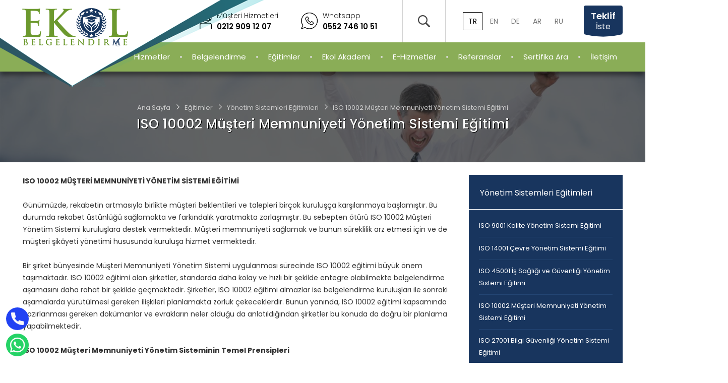

--- FILE ---
content_type: text/html
request_url: https://www.ekolbelgelendirme.com/iso-10002-musteri-memnuniyeti-yonetim-sistemi-egitimi/
body_size: 82143
content:

<!DOCTYPE html>
<html lang="tr-TR">
<head>
<meta http-equiv="Content-Type" content="text/html; charset=UTF-8" />
<meta http-equiv="content-language" content="tr-TR" />
<meta http-equiv="X-UA-Compatible" content="IE=edge">
<meta name="viewport" content="width=device-width, initial-scale=1">

<title>ISO 10002 Müşteri Memnuniyeti Yönetim Sistemi Eğitimi</title>
<meta name="description" content="ISO 10002 Müşteri Memnuniyeti Yönetim Sistemi Eğitimi ile ilgili detaylı bilgi edinebilirsiniz" />
<meta name="robots" content="index,follow" />
<link rel="canonical" href="https://www.ekolbelgelendirme.com/iso-10002-musteri-memnuniyeti-yonetim-sistemi-egitimi/" />
<link rel="shortcut icon" href="/images/favicon.ico" type="image/x-icon">

<meta property="og:locale" content="tr_TR" />
<meta property="og:type" content="article" />
<meta property="og:url" content="https://www.ekolbelgelendirme.com/iso-10002-musteri-memnuniyeti-yonetim-sistemi-egitimi">
<meta property="og:title" content="ISO 10002 Müşteri Memnuniyeti Yönetim Sistemi Eğitimi">
<meta property="og:description" content="ISO 10002 Müşteri Memnuniyeti Yönetim Sistemi Eğitimi ile ilgili detaylı bilgi edinebilirsiniz.">
<meta property="og:image" content="https://www.ekolbelgelendirme.com/upload/iso-10002-musteri-memnuniyeti-yonetim-sistemi-egitimi.jpg">
<meta property="og:site_name" content="Ekol Belgelendirme">
  
<meta name="twitter:site" content="@ekolbelge">  
<meta name="twitter:creator" content="ekolbelge">  
<meta name="twitter:title" content="ISO 10002 Müşteri Memnuniyeti Yönetim Sistemi Eğitimi">  
<meta name="twitter:description" content="ISO 10002 Müşteri Memnuniyeti Yönetim Sistemi Eğitimi ile ilgili detaylı bilgi edinebilirsiniz.">  
<meta name="twitter:image:src" content="https://www.ekolbelgelendirme.com/upload/iso-10002-musteri-memnuniyeti-yonetim-sistemi-egitimi.jpg"> 

<script type="application/ld+json">
{"@context":"https://schema.org",
"@graph":[{"@type":"WebSite",
"@id":"https://www.ekolbelgelendirme.com/iso-10002-musteri-memnuniyeti-yonetim-sistemi-egitimi/",
"url":"https://www.ekolbelgelendirme.com/iso-10002-musteri-memnuniyeti-yonetim-sistemi-egitimi/",
"name":"ISO 10002 Müşteri Memnuniyeti Yönetim Sistemi Eğitimi"},
{"@type":"Article",
"headline":"ISO 10002 Müşteri Memnuniyeti Yönetim Sistemi Eğitimi",

"description":"ISO 10002 Müşteri Memnuniyeti Yönetim Sistemi Eğitimi ile ilgili detaylı bilgi edinebilirsiniz.",

"datePublished":"2020-4-27 12:10:38",

"dateModified":"2023-05-25 23:20:22",
"publisher":{"@type":"Organization",
"name":"Ekol Belgelendirme | TSE, ISO, CE Sertifikasyon ve Eğitimler",
"logo":{"@type":"ImageObject",
"url":"https://www.ekolbelgelendirme.com/images/ekolbelgelendirme.jpg"}},
"mainEntityOfPage":{"@type":"WebPage",
"@id":"https://www.ekolbelgelendirme.com"},
"author":{"@type":"Person",
"name":"Ekol Belgelendirme"},

"image":{"@type":"ImageObject",
"url":"https://www.ekolbelgelendirme.com/upload/iso-10002-musteri-memnuniyeti-yonetim-sistemi-egitimi.jpg",
"width":500,"height":325}},

{"@type":"Organization",
"@id":"https://www.ekolbelgelendirme.com",
"name":"Ekol Belgelendirme | TSE, ISO, CE Sertifikasyon ve Eğitimler",
"url":"https://www.ekolbelgelendirme.com",
"sameAs":["https://www.facebook.com/ekolbelgelendirme",
"https://twitter.com/ekolbelge",
"https://www.instagram.com/ekolbelgelendirme"],
"email":"info@ekolbelgelendirme.com",
"address":{"@type":"PostalAddress",
"streetAddress":"Maslak Meydan Sokak. Beybi Giz Plaza No:1 Kat:15 D:55 Sarıyer İstanbul",
"addressLocality":"Başakşehir",
"addressRegion":"İstanbul",
"postalCode":"34490",
"addressCountry":"Türkiye"},
"logo":"https://www.ekolbelgelendirme.com/images/ekolbelgelendirme.jpg",
"contactPoint":[{"@type":"ContactPoint",
"telephone":"0212 909 12 07",
"contactType":"customer service"}]
}]}
</script>
 

<link href="https://fonts.googleapis.com/css?family=Poppins:300,400,500,600,700" rel="stylesheet"> 

<!-- Google Tag Manager -->
<script>(function(w,d,s,l,i){w[l]=w[l]||[];w[l].push({'gtm.start':
new Date().getTime(),event:'gtm.js'});var f=d.getElementsByTagName(s)[0],
j=d.createElement(s),dl=l!='dataLayer'?'&l='+l:'';j.async=true;j.src=
'https://www.googletagmanager.com/gtm.js?id='+i+dl;f.parentNode.insertBefore(j,f);
})(window,document,'script','dataLayer','GTM-5W3Q2R5');</script>
<!-- End Google Tag Manager -->

<link rel="stylesheet" type="text/css" href="/stil/stil.css?v=1.19" />
<script type="text/javascript" src="/java/java.js?v=1.12"></script>

<!-- Meta Pixel Code -->
<script>
!function(f,b,e,v,n,t,s)
{if(f.fbq)return;n=f.fbq=function(){n.callMethod?
n.callMethod.apply(n,arguments):n.queue.push(arguments)};
if(!f._fbq)f._fbq=n;n.push=n;n.loaded=!0;n.version='2.0';
n.queue=[];t=b.createElement(e);t.async=!0;
t.src=v;s=b.getElementsByTagName(e)[0];
s.parentNode.insertBefore(t,s)}(window, document,'script',
'https://connect.facebook.net/en_US/fbevents.js');
fbq('init', '1300927440804920');
fbq('track', 'PageView');
</script>
<noscript><img height="1" width="1" style="display:none"
src="https://www.facebook.com/tr?id=1300927440804920&ev=PageView&noscript=1"
/></noscript>
<!-- End Meta Pixel Code -->

<!-- Google tag (gtag.js) -->
<script async src="https://www.googletagmanager.com/gtag/js?id=G-9JLYG25N3H"></script>
<script>
  window.dataLayer = window.dataLayer || [];
  function gtag(){dataLayer.push(arguments);}
  gtag('js', new Date());
  gtag('config', 'G-9JLYG25N3H');
</script>

</head>
<body>

<!-- Google Tag Manager (noscript) -->
<noscript><iframe src="https://www.googletagmanager.com/ns.html?id=GTM-5W3Q2R5"
height="0" width="0" style="display:none;visibility:hidden"></iframe></noscript>
<!-- End Google Tag Manager (noscript) -->

<script>
Sepet_Goster();
function Sepet_Goster() {
$.ajax({
url: "../temainc/sepetdurumu.asp",
success: function(sonuc) {
if(sonuc=="sepetdolu"){
$("#SepetDurumu").show();    
}
else{
$("#SepetDurumu").hide();     
}
}
});
}
</script>


<div id="SepetDurumu"><a href="/sepetim"><img src="/images/sepetim.png" alt="Sepetim"/> Sepetim</a></div>


<!--Üst Bölüm Başlangıcı-->
<div id="UstBolum">
<div id="UstBolum_Ortala">

<!--Logo Başlangıcı-->
<div id="Logo"><a href="/" title="Ekol Belgelendirme | TSE, ISO, CE Sertifikasyon ve Eğitimler"></a></div>
<!--/Logo Bitişi-->

<!--Telefon Başlangıcı-->
<div id="Telefon_Mobil"><a href="tel:0212 909 12 07" title="0212 909 12 07"></a></div>
<!--/Telefon Bitişi-->

<div id="Telefon_UstMenu">

<div id="Ust_Butonlar">
<ul>
<li><div class="Sprite Telefon"></div>
<div id="Basliklar">
<div id="Basliklar_Ust">Müşteri Hizmetleri</div>
<div id="Basliklar_Alt"><a href="tel:0212 909 12 07">0212 909 12 07</a></div>
</div>
</li>

<li><div class="Sprite Whatsapp"></div>
<div id="Basliklar">
<div id="Basliklar_Ust">Whatsapp</div>
<div id="Basliklar_Alt"><a href="https://api.whatsapp.com/send?phone=905527461051" target="_blank" rel="nofollow">0552 746 10 51</a></div>
</div>
</li>
</ul>
</div>

<!--Arama Kutusu Başlangıcı-->
<div id="AramaKutusu">
<form action="/ara/" method="post">  
<input type="text" name="aranacak" id="aranacak" class="input" placeholder="aramak istediğiniz kelimeyi yazın" required/>
<input type="submit" value="" class="Ara"/>
</form>
</div>
<!--/Arama Kutusu Bitişi-->

<div id="AraButon"><a href="javascript:void(0);" id="Arama"><span></span></a></div>

<div id="Diller">
<ul>
<li><a href="https://www.ekolbelgelendirme.com" class="Aktif" title="Türkçe">TR</a></li>
<li><a href="https://en.ekolbelgelendirme.com" title="English">EN</a></li>
<li><a href="https://de.ekolbelgelendirme.com" title="Deutsch">DE</a></li>
<li><a href="https://ar.ekolbelgelendirme.com" title="ألمانية">AR</a></li>
<li><a href="https://ru.ekolbelgelendirme.com" title="Russian">RU</a></li>
</ul>
</div>

<div id="Teklif"><a href="/teklifformu/" title="Teklif İste"><span>Teklif</span> İste</a></div>

</div>
</div>

<div id="AraMobilButon"></div>

<!--Mobil Menü Buton Başlangıcı-->
<div class="MobilMenuButon"><a href="#menu"></a>
<span></span>
<span></span>
<span></span>
<span></span>
</div>
<!--/Mobil Menü Buton Bitişi-->
<!--Mobil Menü Başlangıcı-->
<div id="MobilMenu">
<nav id="menu">
<ul>
<li><a href="/" title="Ana Sayfa">Ana Sayfa</a></li>
<li><span>Hizmetler</span>
<ul>

<li><a href="/yonetim-sistemleri-danismanligi/" title="Yönetim Sistemleri Danışmanlığı">Yönetim Sistemleri Danışmanlığı</a>
<ul>

<li><a href="/iso-9001-kalite-yonetim-sistemi-danismanligi/" title="ISO 9001 Kalite Yönetim Sistemi Danışmanlığı">ISO 9001 Kalite Yönetim Sistemi Danışmanlığı</a></li>

<li><a href="/iso-14001-cevre-yonetim-sistemi-danismanligi/" title="ISO 14001 Çevre Yönetim Sistemi Danışmanlığı">ISO 14001 Çevre Yönetim Sistemi Danışmanlığı</a></li>

<li><a href="/iso-45001-is-sagligi-ve-guvenligi-yonetim-sistemi-danismanligi/" title="ISO 45001 İş Sağlığı ve Güvenliği Yönetim Sistemi Danışmanlığı">ISO 45001 İş Sağlığı ve Güvenliği Yönetim Sistemi Danışmanlığı</a></li>

<li><a href="/iso-13485-tibbi-cihaz-kalite-yonetim-sistemi-danismanligi/" title="ISO 13485 Tıbbi Cihaz Kalite Yönetim Sistemi Danışmanlığı">ISO 13485 Tıbbi Cihaz Kalite Yönetim Sistemi Danışmanlığı</a></li>

<li><a href="/iso-31000-kurumsal-risk-yonetim-sistemi-danismanligi/" title="ISO 31000 Kurumsal Risk Yönetim Sistemi Danışmanlığı">ISO 31000 Kurumsal Risk Yönetim Sistemi Danışmanlığı</a></li>

<li><a href="/iso-22000-gida-guvenligi-yonetim-sistemi-danismanligi/" title="ISO 22000 Gıda Güvenliği Yönetim Sistemi Danışmanlığı">ISO 22000 Gıda Güvenliği Yönetim Sistemi Danışmanlığı</a></li>

<li><a href="/iso-27001-bilgi-guvenligi-yonetim-sistemi-danismanligi/" title="ISO 27001 Bilgi Güvenliği Yönetim Sistemi Danışmanlığı">ISO 27001 Bilgi Güvenliği Yönetim Sistemi Danışmanlığı</a></li>

<li><a href="/iso-10002-musteri-memnuniyeti-yonetim-sistemi-danismanligi/" title="ISO 10002 Müşteri Memnuniyeti Yönetim Sistemi Danışmanlığı">ISO 10002 Müşteri Memnuniyeti Yönetim Sistemi Danışmanlığı</a></li>

<li><a href="/-iso-21001-egitim-kuruluslari-yonetim-sistemi-danismanligi/" title="ISO 21001 Eğitim Kuruluşları Yönetim Sistemi Danışmanlığı">ISO 21001 Eğitim Kuruluşları Yönetim Sistemi Danışmanlığı</a></li>

<li><a href="/iso-20000-bilgi-teknolojileri-hizmet-yonetim-sistemi-danismanligi/" title="ISO 20000 Bilgi Teknolojileri Hizmet Yönetim Sistemi Danışmanlığı">ISO 20000 Bilgi Teknolojileri Hizmet Yönetim Sistemi Danışmanlığı</a></li>

<li><a href="/iso-22301-is-surekliligi-yonetim-sistemi-danismanligi/" title="ISO 22301 İş Sürekliliği Yönetim Sistemi Danışmanlığı">ISO 22301 İş Sürekliliği Yönetim Sistemi Danışmanlığı</a></li>

<li><a href="/haccp-danismanligi/" title="HACCP Danışmanlığı">HACCP Danışmanlığı</a></li>

<li><a href="/turquality-danismanlik/" title="Turquality Danışmanlık">Turquality Danışmanlık</a></li>

</ul>
</li>

<li><a href="/sosyal-uygunluk-danismanligi/" title="Sosyal Uygunluk Danışmanlığı">Sosyal Uygunluk Danışmanlığı</a>
<ul>

<li><a href="/sedex-danismanligi/" title="SEDEX Danışmanlığı">SEDEX Danışmanlığı</a></li>

<li><a href="/bsci-danismanligi/" title="BSCI Danışmanlığı">BSCI Danışmanlığı</a></li>

<li><a href="/disney-fama-danismanligi/" title="DISNEY FAMA Danışmanlığı">DISNEY FAMA Danışmanlığı</a></li>

<li><a href="/inditex-danismanligi/" title="INDITEX Danışmanlığı">INDITEX Danışmanlığı</a></li>

<li><a href="/ursa-danismanlik/" title="URSA Danışmanlık">URSA Danışmanlık</a></li>

<li><a href="/ils-danismanlik/" title="ILS Danışmanlık">ILS Danışmanlık</a></li>

<li><a href="/eti-etik-ticaret-girisimi/" title="ETI (Etik Ticaret Girişimi)">ETI (Etik Ticaret Girişimi)</a></li>

<li><a href="/wrap-danismanligi/" title="WRAP Danışmanlığı">WRAP Danışmanlığı</a></li>

<li><a href="/gots-danismanlik/" title="GOTS Danışmanlık">GOTS Danışmanlık</a></li>

<li><a href="/grs-danismanligi/" title="GRS Danışmanlığı">GRS Danışmanlığı</a></li>

<li><a href="/fsc-danismanligi/" title="FSC Danışmanlığı">FSC Danışmanlığı</a></li>

<li><a href="/workplace-conditions-assessment-wca/" title="Workplace Conditions Assessment (WCA)">Workplace Conditions Assessment (WCA)</a></li>

</ul>
</li>

<li><a href="/kisisel-verilerin-korunmasi-kanunu-danismanlik-hizmeti/" title="KVKK Uyum Danışmanlığı">KVKK Uyum Danışmanlığı</a>
<ul>

<li><a href="/kisisel-verilerin-korunmasi-kanunu/" title="Kişisel Verilerin Korunması Kanunu">Kişisel Verilerin Korunması Kanunu</a></li>

</ul>
</li>

<li><a href="/kimyasal-urun-danismanligi/" title="Kimyasal Ürün Danışmanlığı">Kimyasal Ürün Danışmanlığı</a>
<ul>

<li><a href="/msds-mgbf-hazirlama-hizmeti/" title="MSDS (MGBF) Hazırlama Hizmeti">MSDS (MGBF) Hazırlama Hizmeti</a></li>

<li><a href="/msds-etiketi-hazirlama-hizmeti/" title="MSDS Etiketi Hazırlama Hizmeti">MSDS Etiketi Hazırlama Hizmeti</a></li>

<li><a href="/reach-kaydi-ve-belgesi/" title="REACH Kaydı ve Belgesi">REACH Kaydı ve Belgesi</a></li>

<li><a href="/biyosidal-urun-ruhsati/" title="Biyosidal Ürün Ruhsatı">Biyosidal Ürün Ruhsatı</a></li>

<li><a href="/kkdik-danismanligi/" title="KKDİK Danışmanlığı">KKDİK Danışmanlığı</a></li>

<li><a href="/kimyasal-kozmetik-deterjan-urun-guvenlik-degerlendirmesi/" title="Kimyasal, Kozmetik, Deterjan Ürün Güvenlik Değerlendirmesi">Kimyasal, Kozmetik, Deterjan Ürün Güvenlik Değerlendirmesi</a></li>

</ul>
</li>

<li><a href="/medikal-urun-danismanligi/" title="Medikal Ürün Danışmanlığı">Medikal Ürün Danışmanlığı</a>
<ul>

<li><a href="/ulusal-bilgi-bankasi-ubb-kaydi/" title="Ulusal Bilgi Bankası (UBB) Kaydı">Ulusal Bilgi Bankası (UBB) Kaydı</a></li>

<li><a href="/uts-kayit-danismanligi/" title="ÜTS Kayıt Danışmanlığı">ÜTS Kayıt Danışmanlığı</a></li>

</ul>
</li>

<li><a href="/is-sagligi-ve-guvenligi-danismanligi/" title="İş Sağlığı ve Güvenliği Danışmanlığı">İş Sağlığı ve Güvenliği Danışmanlığı</a></li>

<li><a href="/turquality-danismanligi/" title="Turquality Danışmanlığı">Turquality Danışmanlığı</a></li>

</ul>
</li>
<div id="Menu_Ara_Cizgi"></div>
<li><span>Belgelendirme</span>
<ul>

<li><a href="/iso-belgelendirme/" title="ISO Belgelendirme">ISO Belgelendirme</a>
<ul>

<li><a href="/iso-9001-kalite-yonetim-sistemi-belgesi/" title="ISO 9001 Kalite Yönetim Sistemi Belgesi">ISO 9001 Kalite Yönetim Sistemi Belgesi</a></li>

<li><a href="/iso-14001-cevre-yonetim-sistemi-belgesi/" title="ISO 14001 Çevre Yönetim Sistemi Belgesi">ISO 14001 Çevre Yönetim Sistemi Belgesi</a></li>

<li><a href="/iso-45001-is-sagligi-ve-guvenligi-yonetim-sistemi-belgesi/" title="ISO 45001 İş Sağlığı ve Güvenliği Yönetim Sistemi Belgesi">ISO 45001 İş Sağlığı ve Güvenliği Yönetim Sistemi Belgesi</a></li>

<li><a href="/iso-10002-musteri-memnuniyeti-yonetim-sistemi-belgesi/" title="ISO 10002 Müşteri Memnuniyeti Yönetim Sistemi Belgesi">ISO 10002 Müşteri Memnuniyeti Yönetim Sistemi Belgesi</a></li>

<li><a href="/iso-31000-kurumsal-risk-yonetim-sistemi-belgesi/" title="ISO 31000 Kurumsal Risk Yönetim Sistemi Belgesi">ISO 31000 Kurumsal Risk Yönetim Sistemi Belgesi</a></li>

<li><a href="/iso-13485-tibbi-cihazlar-yonetim-sistemi-belgesi/" title="ISO 13485 Tıbbi Cihazlar Yönetim Sistemi Belgesi">ISO 13485 Tıbbi Cihazlar Yönetim Sistemi Belgesi</a></li>

<li><a href="/iso-22000-gida-guvenligi-yonetim-sistemi-belgesi/" title="ISO 22000 Gıda Güvenliği Yönetim Sistemi Belgesi">ISO 22000 Gıda Güvenliği Yönetim Sistemi Belgesi</a></li>

<li><a href="/iso-41001-tesis-yonetimi-belgesi/" title="ISO 41001 Tesis Yönetimi Belgesi">ISO 41001 Tesis Yönetimi Belgesi</a></li>

<li><a href="/iso-27001-bilgi-guvenligi-yonetim-sistemi-belgesi/" title="ISO 27001 Bilgi Güvenliği Yönetim Sistemi Belgesi">ISO 27001 Bilgi Güvenliği Yönetim Sistemi Belgesi</a></li>

<li><a href="/iso-22301-is-surekliligi-yonetim-sistemi-belgesi/" title="ISO 22301 İş Sürekliliği Yönetim Sistemi Belgesi">ISO 22301 İş Sürekliliği Yönetim Sistemi Belgesi</a></li>

<li><a href="/iso-50001-enerji-yonetim-sistemi-belgesi/" title="ISO 50001 Enerji Yönetim Sistemi Belgesi">ISO 50001 Enerji Yönetim Sistemi Belgesi</a></li>

<li><a href="/iso-ts-13027-hijyen-ve-sanitasyon-belgesi/" title="ISO TS 13027 Hijyen ve Sanitasyon Belgesi ">ISO TS 13027 Hijyen ve Sanitasyon Belgesi </a></li>

<li><a href="/iso-21001-egitim-kuruluslari-yonetim-sistemi-belgesi/" title="ISO 21001 Eğitim Kuruluşları Yönetim Sistemi Belgesi">ISO 21001 Eğitim Kuruluşları Yönetim Sistemi Belgesi</a></li>

<li><a href="/iso-28000-tedarik-zinciri-guvenlik-sistemi-belgesi/" title="ISO 28000 Tedarik Zinciri Güvenlik Sistemi Belgesi">ISO 28000 Tedarik Zinciri Güvenlik Sistemi Belgesi</a></li>

<li><a href="/iso-20000-bilgi-teknolojileri-hizmet-yonetim-sistemi-belgesi/" title="ISO 20000 Bilgi Teknolojileri Hizmet Yönetim Sistemi Belgesi">ISO 20000 Bilgi Teknolojileri Hizmet Yönetim Sistemi Belgesi</a></li>

<li><a href="/iso-15038-tercume-hizmetleri-yonetim-sistemi-belgesi/" title="ISO 15038 Tercüme Hizmetleri Yönetim Sistemi Belgesi">ISO 15038 Tercüme Hizmetleri Yönetim Sistemi Belgesi</a></li>

<li><a href="/iso-en-15593-gida-paketleme-ambalaj-kalite-yonetim-sistemi-belgesi/" title="ISO EN 15593 Gıda Paketleme Ambalaj Kalite Yönetim Sistemi Belgesi">ISO EN 15593 Gıda Paketleme Ambalaj Kalite Yönetim Sistemi Belgesi</a></li>

<li><a href="/iso-42001-yapay-zeka-yonetim-sistemi/" title="ISO 42001 Yapay Zeka Yönetim Sistemi">ISO 42001 Yapay Zeka Yönetim Sistemi</a></li>

<li><a href="/iso-29993-egitim-ve-ogretim-hizmetleri-yonetim-sistemi/" title="ISO 29993 Eğitim ve Öğretim Hizmetleri Yönetim Sistemi">ISO 29993 Eğitim ve Öğretim Hizmetleri Yönetim Sistemi</a></li>

<li><a href="/iso-27034-uygulama-yonetim-sistemleri-belgelendirme/" title="ISO 27034 Uygulama Yönetim Sistemleri">ISO 27034 Uygulama Yönetim Sistemleri</a></li>

<li><a href="/iso-37001-yolsuzlukla-mucadele-yonetim-sistemi-danismanligi/" title="ISO 37001 Yolsuzlukla Mücadele Yönetim Sistemi Danışmanlığı">ISO 37001 Yolsuzlukla Mücadele Yönetim Sistemi Danışmanlığı</a></li>

<li><a href="/iso-18295-musteri-iletisim-merkezleri-standardi/" title="ISO 18295 Müşteri İletişim Merkezleri Standardı">ISO 18295 Müşteri İletişim Merkezleri Standardı</a></li>

<li><a href="/ts-en-15224-saglik-hizmetleri-kalite-yonetim-sistemi/" title="TS EN 15224 Sağlık Hizmetleri Kalite Yönetim Sistemi">TS EN 15224 Sağlık Hizmetleri Kalite Yönetim Sistemi</a></li>

<li><a href="/iso-16949-otomotiv-sektoru-kalite-yonetim-sistemi/" title="ISO 16949 Otomotiv Sektörü Kalite Yönetim Sistemi">ISO 16949 Otomotiv Sektörü Kalite Yönetim Sistemi</a></li>

<li><a href="/iso-14064-sera-gazi-hesaplama-ve-dogrulama-yonetim-sistemi/" title="ISO 14064 Sera Gazı Hesaplama ve Doğrulama Yönetim Sistemi">ISO 14064 Sera Gazı Hesaplama ve Doğrulama Yönetim Sistemi</a></li>

<li><a href="/iso-14067-karbon-ayak-izi-belgelendirme/" title="ISO 14067 Karbon Ayak İzi Belgelendirme">ISO 14067 Karbon Ayak İzi Belgelendirme</a></li>

<li><a href="/iso-14021-tip-ii-kendinden-beyanli-cevre-etiketleri/" title="ISO 14021 Tip II Kendinden Beyanlı Çevre Etiketleri">ISO 14021 Tip II Kendinden Beyanlı Çevre Etiketleri</a></li>

<li><a href="/iso-46001-su-verimliligi-yonetim-sistemi/" title="ISO 46001 Su Verimliliği Yönetim Sistemi">ISO 46001 Su Verimliliği Yönetim Sistemi</a></li>

<li><a href="/iso-53800-2024/" title="ISO 53800:2024">ISO 53800:2024</a></li>

<li><a href="/iso-iec-27701/" title="ISO/IEC 27701">ISO/IEC 27701</a></li>

<li><a href="/iso-19443-nukleer-enerji-yonetim-sistemi/" title="ISO 19443 Nükleer Enerji Yönetim Sistemi">ISO 19443 Nükleer Enerji Yönetim Sistemi</a></li>

<li><a href="/iso-56000-inovasyon-yonetim-sistemi/" title="ISO 56000 İnovasyon Yönetim Sistemi">ISO 56000 İnovasyon Yönetim Sistemi</a></li>

<li><a href="/iso-17021-tetkik-ve-belgelendirme-akreditasyonu/" title="ISO 17021 Tetkik ve Belgelendirme Akreditasyonu">ISO 17021 Tetkik ve Belgelendirme Akreditasyonu</a></li>

<li><a href="/iso-3834-kaynakli-imalata-yeterlilik-belgelendirme/" title="ISO 3834 Kaynaklı İmalata Yeterlilik Belgelendirme">ISO 3834 Kaynaklı İmalata Yeterlilik Belgelendirme</a></li>

<li><a href="/iso-15593-gida-paketleme-ambalaj-kalite-yonetim-sistemi/" title="ISO 15593 Gıda Paketleme Ambalaj Kalite Yönetim Sistemi">ISO 15593 Gıda Paketleme Ambalaj Kalite Yönetim Sistemi</a></li>

</ul>
</li>

<li><a href="/ce-belgesi/" title="CE Belgelendirme">CE Belgelendirme</a>
<ul>

<li><a href="/ce-belgesi-veren-firmalar/" title="CE Belgesi Veren Firmalar">CE Belgesi Veren Firmalar</a></li>

<li><a href="/ce-isareti-nedir/" title="Ce İşareti Nedir?">Ce İşareti Nedir?</a></li>

<li><a href="/ce-teknik-dosya-hazirlama/" title="Ce Teknik Dosya Hazırlama">Ce Teknik Dosya Hazırlama</a></li>

<li><a href="/ce-belgesi-nasil-alinir/" title="CE Belgesi Nasıl Alınır?">CE Belgesi Nasıl Alınır?</a></li>

<li><a href="/ce-belgesi-ne-ise-yarar/" title="CE Belgesi Ne İşe Yarar?">CE Belgesi Ne İşe Yarar?</a></li>

<li><a href="/ce-belgesi-nedir/" title="CE Belgesi Nedir?">CE Belgesi Nedir?</a></li>

<li><a href="/ce-isareti-almanin-faydalari/" title="CE İşareti Almanın Faydaları">CE İşareti Almanın Faydaları</a></li>

<li><a href="/ce-belgesi-ne-kadar-surede-alinir/" title="Ce Belgesi Ne Kadar Sürede Alınır?">Ce Belgesi Ne Kadar Sürede Alınır?</a></li>

<li><a href="/ce-belgesini-kimler-verebilir/" title="CE Belgesini Kimler Verebilir?">CE Belgesini Kimler Verebilir?</a></li>

<li><a href="/ce-belgesi-basvurusu/" title="CE Belgesi Başvurusu">CE Belgesi Başvurusu</a></li>

<li><a href="/at-uygunluk-beyani/" title="AT Uygunluk Beyanı">AT Uygunluk Beyanı</a></li>

<li><a href="/ce-nereden-alinir/" title="CE Nereden Alınır?">CE Nereden Alınır?</a></li>

<li><a href="/urune-ce-isareti-ilistirmek/" title="Ürüne CE İşareti İliştirmek">Ürüne CE İşareti İliştirmek</a></li>

<li><a href="/ce-isaretlemesi-nasil-olmalidir/" title="CE İşaretlemesi Nasıl Olmalıdır?">CE İşaretlemesi Nasıl Olmalıdır?</a></li>

<li><a href="/yetkili-ve-onayli-ce-belgesi/" title="Yetkili Ve Onaylı CE Belgesi">Yetkili Ve Onaylı CE Belgesi</a></li>

<li><a href="/ce-isareti-urunlere-nasil-eklenir/" title="CE İşareti Ürünlere Nasıl Eklenir?">CE İşareti Ürünlere Nasıl Eklenir?</a></li>

<li><a href="/ce-belgesi-almak-zorunlu-mu/" title="CE Belgesi Almak Zorunlu Mu?">CE Belgesi Almak Zorunlu Mu?</a></li>

<li><a href="/ce-belgesi-almak-ne-isinize-yarar/" title="CE Belgesi Almak Ne İşinize Yarar?">CE Belgesi Almak Ne İşinize Yarar?</a></li>

<li><a href="/ce-isareti-hangi-ulkelerde-gecerlidir/" title="CE İşareti Hangi Ülkelerde Geçerlidir?">CE İşareti Hangi Ülkelerde Geçerlidir?</a></li>

<li><a href="/avrupa-birligi-uygunlugu-beyani-nedir/" title="Avrupa Birliği Uygunluğu Beyanı Nedir?">Avrupa Birliği Uygunluğu Beyanı Nedir?</a></li>

<li><a href="/maske-ce-belgesi/" title="Maske CE Belgesi">Maske CE Belgesi</a></li>

<li><a href="/ce-belgesi-hangi-urunleri-kapsar/" title="CE Belgesi Hangi Ürünleri Kapsar?">CE Belgesi Hangi Ürünleri Kapsar?</a></li>

<li><a href="/ce-belgesi-almak/" title="CE Belgesi Almak">CE Belgesi Almak</a></li>

<li><a href="/ce-test-firmalari/" title="Ce Test Firmaları">Ce Test Firmaları</a></li>

<li><a href="/ce-isaretleme-sistemi-almak-isteyen-isletme-neleri-arastirmali/" title="Ce İşaretleme Sistemi Almak İsteyen İşletme Neleri Araştırmalı?">Ce İşaretleme Sistemi Almak İsteyen İşletme Neleri Araştırmalı?</a></li>

<li><a href="/ce-belgesi-zorunlu-urunler/" title="CE Belgesi Zorunlu Ürünler">CE Belgesi Zorunlu Ürünler</a></li>

<li><a href="/tulum-ce-belgesi/" title="Tulum CE Belgesi">Tulum CE Belgesi</a></li>

<li><a href="/bone-galos-ve-eldiven-ce-belgesi/" title="Bone, Galoş ve Eldiven CE Belgesi">Bone, Galoş ve Eldiven CE Belgesi</a></li>

<li><a href="/maske-ve-tulumlarda-ce-belgesi/" title="Maske ve Tulumlarda CE Belgesi">Maske ve Tulumlarda CE Belgesi</a></li>

<li><a href="/ce-kalite-belgesi-nasil-alinir/" title="CE Kalite Belgesi Nasıl Alınır?">CE Kalite Belgesi Nasıl Alınır?</a></li>

<li><a href="/ukca-belgelendirme/" title="UKCA Belgelendirme">UKCA Belgelendirme</a></li>

<li><a href="/tibbi-cihazlarda-ce-belgesi/" title="Tıbbi Cihazlarda CE Belgesi">Tıbbi Cihazlarda CE Belgesi</a></li>

<li><a href="/el-temizleme-jeli-ce-belgesi/" title="El Temizleme Jeli CE Belgesi">El Temizleme Jeli CE Belgesi</a></li>

<li><a href="/makineler-icin-ce-belgesi/" title="Makineler İçin CE Belgesi">Makineler İçin CE Belgesi</a></li>

<li><a href="/kisisel-koruyucu-ekipmanlarda-ce-belgesi/" title="Kişisel Koruyucu Ekipmanlarda CE Belgesi">Kişisel Koruyucu Ekipmanlarda CE Belgesi</a></li>

<li><a href="/lvd-ce-belgesi/" title="LVD CE Belgesi">LVD CE Belgesi</a></li>

<li><a href="/emc-ce-belgesi/" title="EMC CE Belgesi">EMC CE Belgesi</a></li>

<li><a href="/spor-kiyafetleri-ve-malzemeleri-ce-belgesi/" title="Spor Kıyafetleri ve Malzemeleri CE Belgesi">Spor Kıyafetleri ve Malzemeleri CE Belgesi</a></li>

<li><a href="/oyuncak-ce-belgesi/" title="Oyuncak CE Belgesi">Oyuncak CE Belgesi</a></li>

<li><a href="/yapi-malzemeleri-ce-belgesi-/" title="Yapı Malzemeleri CE Belgesi ">Yapı Malzemeleri CE Belgesi </a></li>

<li><a href="/dis-cephe-yalitim-sivasi-ce-belgesi/" title="Dış Cephe Yalıtım Sıvası CE Belgesi">Dış Cephe Yalıtım Sıvası CE Belgesi</a></li>

<li><a href="/gaz-yakan-cihazlarda-ce-belgesi/" title="Gaz Yakan Cihazlarda CE Belgesi">Gaz Yakan Cihazlarda CE Belgesi</a></li>

<li><a href="/asansor-ce-belgesi/" title="Asansör CE Belgesi">Asansör CE Belgesi</a></li>

<li><a href="/ece-r-44-oto-cocuk-koltugu-arac-tip-onay-belgesi/" title="ECE-R-44 Oto Çocuk Koltuğu Araç Tip Onay Belgesi">ECE-R-44 Oto Çocuk Koltuğu Araç Tip Onay Belgesi</a></li>

<li><a href="/ece-r-100-belgesi/" title="ECE-R 100 Belgesi">ECE-R 100 Belgesi</a></li>

<li><a href="/ece-r-belgesi/" title="ECE-R Belgesi">ECE-R Belgesi</a></li>

<li><a href="/teknik-dosya-teknik-dokumantasyon--neleri-icermelidir/" title="Teknik Dosya Neleri İçermelidir?">Teknik Dosya Neleri İçermelidir?</a></li>

<li><a href="/ce-isareti-anlami-nedir/" title="CE İşareti Anlamı Nedir?">CE İşareti Anlamı Nedir?</a></li>

<li><a href="/agrega-ce-belgesi-nasil-alinir/" title="Agrega CE Belgesi Nasıl Alınır?">Agrega CE Belgesi Nasıl Alınır?</a></li>

<li><a href="/ce-belgesi-ve-sertifikasi/" title="CE Belgesi ve Sertifikası">CE Belgesi ve Sertifikası</a></li>

<li><a href="/ce-damgasi-hangi-urunlerde-bulunur/" title="CE Damgası Hangi Ürünlerde Bulunur?">CE Damgası Hangi Ürünlerde Bulunur?</a></li>

<li><a href="/elektrikli-arac-sarj-istasyonu-ce-belgesi/" title="Elektrikli Araç Şarj İstasyonu CE Belgesi">Elektrikli Araç Şarj İstasyonu CE Belgesi</a></li>

<li><a href="/spor-kiyafetleri-malzemeleri-ce-belgesi/" title="Spor Kıyafetleri Malzemeleri CE Belgesi">Spor Kıyafetleri Malzemeleri CE Belgesi</a></li>

<li><a href="/insansiz-hava-araci-sistemleri-ce-belgesi/" title="İnsansız Hava Aracı Sistemleri CE Belgesi">İnsansız Hava Aracı Sistemleri CE Belgesi</a></li>

</ul>
</li>

<li><a href="/tse-belgelendirme/" title="TSE Belgelendirme">TSE Belgelendirme</a>
<ul>

<li><a href="/tse-hizmet-yeterlilik-belgesi/" title="TSE Hizmet Yeterlilik Belgesi">TSE Hizmet Yeterlilik Belgesi</a></li>

<li><a href="/tse-urun-belgelendirme/" title="TSE Ürün Belgelendirme">TSE Ürün Belgelendirme</a></li>

<li><a href="/tse-covid-19-guvenli-isletme-belgesi/" title="TSE COVID-19 Güvenli İşletme Belgesi">TSE COVID-19 Güvenli İşletme Belgesi</a></li>

<li><a href="/ts-en-15713-2009-gizli-malzemenin-guvenli-imhasi-belgelendirme/" title="TS EN 15713:2009 Gizli malzemenin Güvenli İmhası Belgelendirme">TS EN 15713:2009 Gizli malzemenin Güvenli İmhası Belgelendirme</a></li>

</ul>
</li>

<li><a href="/kalite-belgelendirme/" title="Kalite Belgelendirme">Kalite Belgelendirme</a>
<ul>

<li><a href="/sec-g-belgesi/" title="SEÇ-G Belgesi">SEÇ-G Belgesi</a></li>

<li><a href="/rohs-belgesi/" title="ROHS Belgesi">ROHS Belgesi</a></li>

<li><a href="/gmp-belgesi-iyi-uretim-uygulamalari/" title="GMP Belgesi">GMP Belgesi</a></li>

<li><a href="/ghp-belgesi-iyi-hijyen-uygulamalari/" title="GHP Belgesi">GHP Belgesi</a></li>

<li><a href="/gvp-belgesi-iyi-veteriner-uygulamalari/" title="GVP Belgesi">GVP Belgesi</a></li>

<li><a href="/restoran-hizmetleri-kalite-belgesi/" title="Restoran Hizmetleri Kalite Belgesi">Restoran Hizmetleri Kalite Belgesi</a></li>

<li><a href="/as-9100-havacilik-ve-uzay-kalite-yonetim-sistemleri-belgesi/" title="AS 9100 Havacılık ve Uzay Kalite">AS 9100 Havacılık ve Uzay Kalite</a></li>

</ul>
</li>

<li><a href="/gida-sektoru-belgelendirme/" title="Gıda Sektörü Belgelendirme">Gıda Sektörü Belgelendirme</a>
<ul>

<li><a href="/haccp-belgesi/" title="HACCP Belgesi">HACCP Belgesi</a></li>

<li><a href="/helal-gida-sertifikasi/" title="Helal Gıda Sertifikası">Helal Gıda Sertifikası</a></li>

<li><a href="/iscc-belgelendirme/" title="ISCC Belgelendirme">ISCC Belgelendirme</a></li>

<li><a href="/vejetaryen-belgesi/" title="Vejetaryen Belgesi">Vejetaryen Belgesi</a></li>

<li><a href="/brc-belgesi/" title="BRC Belgesi">BRC Belgesi</a></li>

<li><a href="/vegan-belgesi/" title="Vegan Belgesi">Vegan Belgesi</a></li>

<li><a href="/ifs-h.p.c-kisisel-bakim-ve-kozmetik-standardi/" title="IFS H.P.C Kişisel Bakım Ve Kozmetik Standardı">IFS H.P.C Kişisel Bakım Ve Kozmetik Standardı</a></li>

<li><a href="/kosher-belgesi/" title="Kosher Belgesi">Kosher Belgesi</a></li>

<li><a href="/ifs-belgesi/" title="IFS Belgesi">IFS Belgesi</a></li>

<li><a href="/asc-belgesi/" title="ASC Belgesi">ASC Belgesi</a></li>

<li><a href="/msc-belgesi/" title="MSC Belgesi">MSC Belgesi</a></li>

<li><a href="/global-gap-belgesi/" title="GLOBAL GAP Belgesi">GLOBAL GAP Belgesi</a></li>

<li><a href="/iyi-su-urunleri-uygulamalari-bap/" title="İyi Su Ürünleri Uygulamaları (BAP)">İyi Su Ürünleri Uygulamaları (BAP)</a></li>

</ul>
</li>

<li><a href="/sosyal-uygunluk-denetimleri/" title="Sosyal Uygunluk Denetimleri">Sosyal Uygunluk Denetimleri</a>
<ul>

<li><a href="/sedex-denetimi/" title="SEDEX Denetimi">SEDEX Denetimi</a></li>

<li><a href="/bsci-denetimi/" title="BSCI Denetimi">BSCI Denetimi</a></li>

<li><a href="/tedarikci-denetimi---ikinci-parti-denetim-programi/" title="Tedarikçi Denetimi">Tedarikçi Denetimi</a></li>

<li><a href="/inditex-onayi-ve-denetimi/" title="INDITEX Onayı ve Denetimi">INDITEX Onayı ve Denetimi</a></li>

<li><a href="/disney-fama-denetimi/" title="DISNEY FAMA Denetimi">DISNEY FAMA Denetimi</a></li>

<li><a href="/ursa-denetimi/" title="URSA Denetimi">URSA Denetimi</a></li>

<li><a href="/ils-denetimi/" title="ILS Denetimi">ILS Denetimi</a></li>

<li><a href="/wrap-denetimi/" title="WRAP Denetimi">WRAP Denetimi</a></li>

<li><a href="/gots-denetimi/" title="GOTS Denetimi">GOTS Denetimi</a></li>

<li><a href="/grs-denetimi/" title="GRS Denetimi">GRS Denetimi</a></li>

<li><a href="/ocs-denetimi/" title="OCS Denetimi">OCS Denetimi</a></li>

<li><a href="/fsc-denetimi/" title="FSC Denetimi">FSC Denetimi</a></li>

</ul>
</li>

<li><a href="/surdurulebilirlik/" title="Sürdürülebilirlik">Sürdürülebilirlik</a>
<ul>

<li><a href="/ekolojik-ayak-izi-nedir/" title="Ekolojik Ayak İzi">Ekolojik Ayak İzi</a></li>

<li><a href="/su-ayak-izi-danismanlik-hizmetleri/" title="Su Ayak İzi Danışmanlık Hizmetleri">Su Ayak İzi Danışmanlık Hizmetleri</a></li>

<li><a href="/iso-14046-su-ayak-izi/" title="ISO 14046 Su Ayak İzi">ISO 14046 Su Ayak İzi</a></li>

<li><a href="/surdurebilirlik-raporu-hazirlama/" title="Sürdürebilirlik Raporu Hazırlama">Sürdürebilirlik Raporu Hazırlama</a></li>

<li><a href="/i-rec-yenilenebilir-enerji-sertifikasi/" title="I-REC (Yenilenebilir Enerji Sertifikası)">I-REC (Yenilenebilir Enerji Sertifikası)</a></li>

<li><a href="/join-life-sertifikasi-ve-belgelendirme-hizmetleri/" title="Join Life Sertifikası">Join Life Sertifikası</a></li>

<li><a href="/tehlikeli-atiklarin-sifir-desarji-zdhc/" title="Tehlikeli Atıkların Sıfır Deşarjı (ZDHC)">Tehlikeli Atıkların Sıfır Deşarjı (ZDHC)</a></li>

<li><a href="/higg-index-danismanligi-ve-belgelendirme/" title="HIGG Index">HIGG Index</a></li>

<li><a href="/iwa-esg-belgesi/" title="IWA (ESG) Belgesi">IWA (ESG) Belgesi</a></li>

</ul>
</li>

<li><a href="/ekolojik-urun-hizmet-belgelendirme/" title="Ekolojik Ürün/Hizmet Belgelendirme">Ekolojik Ürün/Hizmet Belgelendirme</a>
<ul>

<li><a href="/ekolojik-urun-belgesi-ve-ilgili-sektorler/" title="Ekolojik Ürün Belgesi ve İlgili Sektörler">Ekolojik Ürün Belgesi ve İlgili Sektörler</a></li>

<li><a href="/eko-etiket/" title="Eko Etiket">Eko Etiket</a></li>

<li><a href="/ekolojik-tarim-belgesi/" title="Ekolojik Tarım Belgesi">Ekolojik Tarım Belgesi</a></li>

<li><a href="/ekolojik-ambalaj-belgesi/" title="Ekolojik Ambalaj Belgesi">Ekolojik Ambalaj Belgesi</a></li>

<li><a href="/ekolojik-medikal-belgesi/" title="Ekolojik Medikal Belgesi">Ekolojik Medikal Belgesi</a></li>

<li><a href="/dogal-urun-belgesi-/" title="Doğal Ürün Belgesi ">Doğal Ürün Belgesi </a></li>

</ul>
</li>

<li><a href="/ecovadis-belgelendirme-ve-danismanlik-hizmetleri/" title="EcoVadis Belgelendirme">EcoVadis Belgelendirme</a></li>

<li><a href="/eac-belgesi/" title="EAC Belgesi">EAC Belgesi</a></li>

<li><a href="/guvenlik-gsv-denetimleri/" title="Güvenlik (GSV) Denetimleri">Güvenlik (GSV) Denetimleri</a></li>

<li><a href="/isyeri-calisma-kosullari-wca/" title="İşyeri Çalışma Koşulları (WCA)">İşyeri Çalışma Koşulları (WCA)</a></li>

<li><a href="/analiz-sertifikasi-coa-danismanlik/" title="Analiz Sertifikası (CoA)">Analiz Sertifikası (CoA)</a></li>

<li><a href="/c-tpat-denetimi-ve-uygunluk/" title="C-TPAT Denetimi ve Uygunluk">C-TPAT Denetimi ve Uygunluk</a></li>

</ul>
</li>
<div id="Menu_Ara_Cizgi"></div>
<li><span>Eğitimler</span>
<ul>

<li><a href="/yonetim-sistemleri-egitimleri/" title="Yönetim Sistemleri Eğitimleri">Yönetim Sistemleri Eğitimleri</a>
<ul>

<li><a href="/iso-9001-kalite-yonetim-sistemi-egitimi/" title="ISO 9001 Kalite Yönetim Sistemi Eğitimi">ISO 9001 Kalite Yönetim Sistemi Eğitimi</a></li>

<li><a href="/iso-14001-cevre-yonetim-sistemi-egitimi/" title="ISO 14001 Çevre Yönetim Sistemi Eğitimi">ISO 14001 Çevre Yönetim Sistemi Eğitimi</a></li>

<li><a href="/iso-45001-is-sagligi-ve-guvenligi-yonetim-sistemi-egitimi/" title="ISO 45001 İş Sağlığı ve Güvenliği Yönetim Sistemi Eğitimi">ISO 45001 İş Sağlığı ve Güvenliği Yönetim Sistemi Eğitimi</a></li>

<li><a href="/iso-10002-musteri-memnuniyeti-yonetim-sistemi-egitimi/" title="ISO 10002 Müşteri Memnuniyeti Yönetim Sistemi Eğitimi">ISO 10002 Müşteri Memnuniyeti Yönetim Sistemi Eğitimi</a></li>

<li><a href="/iso-27001-bilgi-guvenligi-yonetim-sistemi-egitimi/" title="ISO 27001 Bilgi Güvenliği Yönetim Sistemi Eğitimi">ISO 27001 Bilgi Güvenliği Yönetim Sistemi Eğitimi</a></li>

<li><a href="/iso-22301-2019-is-surekliligi-yonetimi-sistemi-egitimi/" title="ISO 22301:2019 İş Sürekliliği Yönetimi Sistemi Eğitimi">ISO 22301:2019 İş Sürekliliği Yönetimi Sistemi Eğitimi</a></li>

</ul>
</li>

<li><a href="/sosyal-uygunluk-egitimleri/" title="Sosyal Uygunluk Eğitimleri">Sosyal Uygunluk Eğitimleri</a></li>

<li><a href="/dijital-donusum-egitimleri/" title="Dijital Dönüşüm Eğitimleri">Dijital Dönüşüm Eğitimleri</a></li>

<li><a href="/cevre-egitimleri/" title="Çevre Eğitimleri">Çevre Eğitimleri</a></li>

<li><a href="/kurumsal-kisisel-gelisim-egitimleri/" title="Kurumsal-Kişisel Gelişim Eğitimleri">Kurumsal-Kişisel Gelişim Eğitimleri</a></li>

<li><a href="/is-sagligi-ve-guvenligi-egitimleri/" title="İş Sağlığı ve Güvenliği Eğitimleri">İş Sağlığı ve Güvenliği Eğitimleri</a></li>

</ul>
</li>

<li><a href="/ekol-global-akademi/" title="Ekol Global Akademi">Ekol Akademi</a></li>
<li><span>E-Hizmetler</span>
<ul>

<li><a href="/dokuman-yonetimleri/" title="Döküman Yönetimleri">Döküman Yönetimleri</a></li>

<li><a href="/belgelendirmeler/" title="Belgelendirmeler">Belgelendirmeler</a></li>

<li><a href="/danismanliklar/" title="Danışmanlıklar">Danışmanlıklar</a></li>

</ul>
</li> 
<li><a href="/referanslar/" title="Referanslar">Referanslar</a></li>
<li><span>Galeri</span>
<ul>
<li><a href="/fotogaleri/" title="Foto Galeri">Foto Galeri</a></li>
<li><a href="/videogaleri/" title="Foto Galeri">Video Galeri</a></li>
</ul>
</li>
<li><a href="/kampanyalar/" title="Kampanyalar">Kampanyalar</a></li>
<li><a href="/dokumanlar/" title="Dokümanlar">Dokümanlar</a></li>
<li><a href="/sertifikaara/" title="Sertifika Sorgula">Sertifika Sorgula</a></li>
<li><a href="/randevu/" title="E-Randevu">E-Randevu</a></li>
<li><a href="/soru/" title="Soru Sor">Soru Sor</a></li>
<li><span>İletişim</span>
<ul>
<li><a href="/iletisim/" title="Bize Ulaşın">Bize Ulaşın</a></li>
<li><a href="/subeler/" title="Şubelerimiz">Şubelerimiz</a></li>
</ul>
</li>
<li><a href="/teklifformu/" title="Teklif Formu">Teklif Formu</a></li>
<li><a href="https://en.ekolbelgelendirme.com" title="English">English</a></li>
<li><a href="https://de.ekolbelgelendirme.com" title="Deutsch">Deutsch</a></li>
<li><a href="https://ar.ekolbelgelendirme.com" title="ألمانية">ألمانية</a></li>
<li><a href="https://ru.ekolbelgelendirme.com" title="Russian">Russian</a></li>
</ul>
</nav>
</div>
<!--/Mobil Menü Bitişi-->
			

<!--Menü Başlangıcı-->
<div id="Menu">
<div id="Menu_Ortala">
<ul class="menu">
<li><a href="javascript:;" title="Hizmetler">Hizmetler</a>
<ul>

<li><a href="/yonetim-sistemleri-danismanligi/" title="Yönetim Sistemleri Danışmanlığı">Yönetim Sistemleri Danışmanlığı</a>
<ul>

<li><a href="/iso-9001-kalite-yonetim-sistemi-danismanligi/" title="ISO 9001 Kalite Yönetim Sistemi Danışmanlığı">ISO 9001 Kalite Yönetim Sistemi Danışmanlığı</a></li>

<li><a href="/iso-14001-cevre-yonetim-sistemi-danismanligi/" title="ISO 14001 Çevre Yönetim Sistemi Danışmanlığı">ISO 14001 Çevre Yönetim Sistemi Danışmanlığı</a></li>

<li><a href="/iso-45001-is-sagligi-ve-guvenligi-yonetim-sistemi-danismanligi/" title="ISO 45001 İş Sağlığı ve Güvenliği Yönetim Sistemi Danışmanlığı">ISO 45001 İş Sağlığı ve Güvenliği Yönetim Sistemi Danışmanlığı</a></li>

<li><a href="/iso-13485-tibbi-cihaz-kalite-yonetim-sistemi-danismanligi/" title="ISO 13485 Tıbbi Cihaz Kalite Yönetim Sistemi Danışmanlığı">ISO 13485 Tıbbi Cihaz Kalite Yönetim Sistemi Danışmanlığı</a></li>

<li><a href="/iso-31000-kurumsal-risk-yonetim-sistemi-danismanligi/" title="ISO 31000 Kurumsal Risk Yönetim Sistemi Danışmanlığı">ISO 31000 Kurumsal Risk Yönetim Sistemi Danışmanlığı</a></li>

<li><a href="/iso-22000-gida-guvenligi-yonetim-sistemi-danismanligi/" title="ISO 22000 Gıda Güvenliği Yönetim Sistemi Danışmanlığı">ISO 22000 Gıda Güvenliği Yönetim Sistemi Danışmanlığı</a></li>

<li><a href="/iso-27001-bilgi-guvenligi-yonetim-sistemi-danismanligi/" title="ISO 27001 Bilgi Güvenliği Yönetim Sistemi Danışmanlığı">ISO 27001 Bilgi Güvenliği Yönetim Sistemi Danışmanlığı</a></li>

<li><a href="/iso-10002-musteri-memnuniyeti-yonetim-sistemi-danismanligi/" title="ISO 10002 Müşteri Memnuniyeti Yönetim Sistemi Danışmanlığı">ISO 10002 Müşteri Memnuniyeti Yönetim Sistemi Danışmanlığı</a></li>

<li><a href="/-iso-21001-egitim-kuruluslari-yonetim-sistemi-danismanligi/" title="ISO 21001 Eğitim Kuruluşları Yönetim Sistemi Danışmanlığı">ISO 21001 Eğitim Kuruluşları Yönetim Sistemi Danışmanlığı</a></li>

<li><a href="/iso-20000-bilgi-teknolojileri-hizmet-yonetim-sistemi-danismanligi/" title="ISO 20000 Bilgi Teknolojileri Hizmet Yönetim Sistemi Danışmanlığı">ISO 20000 Bilgi Teknolojileri Hizmet Yönetim Sistemi Danışmanlığı</a></li>

<li><a href="/iso-22301-is-surekliligi-yonetim-sistemi-danismanligi/" title="ISO 22301 İş Sürekliliği Yönetim Sistemi Danışmanlığı">ISO 22301 İş Sürekliliği Yönetim Sistemi Danışmanlığı</a></li>

<li><a href="/haccp-danismanligi/" title="HACCP Danışmanlığı">HACCP Danışmanlığı</a></li>

<li><a href="/turquality-danismanlik/" title="Turquality Danışmanlık">Turquality Danışmanlık</a></li>

</ul>
</li>

<li><a href="/sosyal-uygunluk-danismanligi/" title="Sosyal Uygunluk Danışmanlığı">Sosyal Uygunluk Danışmanlığı</a>
<ul>

<li><a href="/sedex-danismanligi/" title="SEDEX Danışmanlığı">SEDEX Danışmanlığı</a></li>

<li><a href="/bsci-danismanligi/" title="BSCI Danışmanlığı">BSCI Danışmanlığı</a></li>

<li><a href="/disney-fama-danismanligi/" title="DISNEY FAMA Danışmanlığı">DISNEY FAMA Danışmanlığı</a></li>

<li><a href="/inditex-danismanligi/" title="INDITEX Danışmanlığı">INDITEX Danışmanlığı</a></li>

<li><a href="/ursa-danismanlik/" title="URSA Danışmanlık">URSA Danışmanlık</a></li>

<li><a href="/ils-danismanlik/" title="ILS Danışmanlık">ILS Danışmanlık</a></li>

<li><a href="/eti-etik-ticaret-girisimi/" title="ETI (Etik Ticaret Girişimi)">ETI (Etik Ticaret Girişimi)</a></li>

<li><a href="/wrap-danismanligi/" title="WRAP Danışmanlığı">WRAP Danışmanlığı</a></li>

<li><a href="/gots-danismanlik/" title="GOTS Danışmanlık">GOTS Danışmanlık</a></li>

<li><a href="/grs-danismanligi/" title="GRS Danışmanlığı">GRS Danışmanlığı</a></li>

<li><a href="/fsc-danismanligi/" title="FSC Danışmanlığı">FSC Danışmanlığı</a></li>

<li><a href="/workplace-conditions-assessment-wca/" title="Workplace Conditions Assessment (WCA)">Workplace Conditions Assessment (WCA)</a></li>

</ul>
</li>

<li><a href="/kisisel-verilerin-korunmasi-kanunu-danismanlik-hizmeti/" title="KVKK Uyum Danışmanlığı">KVKK Uyum Danışmanlığı</a>
<ul>

<li><a href="/kisisel-verilerin-korunmasi-kanunu/" title="Kişisel Verilerin Korunması Kanunu">Kişisel Verilerin Korunması Kanunu</a></li>

</ul>
</li>

<li><a href="/kimyasal-urun-danismanligi/" title="Kimyasal Ürün Danışmanlığı">Kimyasal Ürün Danışmanlığı</a>
<ul>

<li><a href="/msds-mgbf-hazirlama-hizmeti/" title="MSDS (MGBF) Hazırlama Hizmeti">MSDS (MGBF) Hazırlama Hizmeti</a></li>

<li><a href="/msds-etiketi-hazirlama-hizmeti/" title="MSDS Etiketi Hazırlama Hizmeti">MSDS Etiketi Hazırlama Hizmeti</a></li>

<li><a href="/reach-kaydi-ve-belgesi/" title="REACH Kaydı ve Belgesi">REACH Kaydı ve Belgesi</a></li>

<li><a href="/biyosidal-urun-ruhsati/" title="Biyosidal Ürün Ruhsatı">Biyosidal Ürün Ruhsatı</a></li>

<li><a href="/kkdik-danismanligi/" title="KKDİK Danışmanlığı">KKDİK Danışmanlığı</a></li>

<li><a href="/kimyasal-kozmetik-deterjan-urun-guvenlik-degerlendirmesi/" title="Kimyasal, Kozmetik, Deterjan Ürün Güvenlik Değerlendirmesi">Kimyasal, Kozmetik, Deterjan Ürün Güvenlik Değerlendirmesi</a></li>

</ul>
</li>

<li><a href="/medikal-urun-danismanligi/" title="Medikal Ürün Danışmanlığı">Medikal Ürün Danışmanlığı</a>
<ul>

<li><a href="/ulusal-bilgi-bankasi-ubb-kaydi/" title="Ulusal Bilgi Bankası (UBB) Kaydı">Ulusal Bilgi Bankası (UBB) Kaydı</a></li>

<li><a href="/uts-kayit-danismanligi/" title="ÜTS Kayıt Danışmanlığı">ÜTS Kayıt Danışmanlığı</a></li>

</ul>
</li>

<li><a href="/is-sagligi-ve-guvenligi-danismanligi/" title="İş Sağlığı ve Güvenliği Danışmanlığı">İş Sağlığı ve Güvenliği Danışmanlığı</a></li>

<li><a href="/turquality-danismanligi/" title="Turquality Danışmanlığı">Turquality Danışmanlığı</a></li>

</ul>
</li>
<div id="Menu_Ara_Cizgi"></div>
<li><a href="javascript:;" title="Belgelendirme">Belgelendirme</a>
<ul>

<li><a href="/iso-belgelendirme/" title="ISO Belgelendirme">ISO Belgelendirme</a>
<ul>

<li><a href="/iso-9001-kalite-yonetim-sistemi-belgesi/" title="ISO 9001 Kalite Yönetim Sistemi Belgesi">ISO 9001 Kalite Yönetim Sistemi Belgesi</a></li>

<li><a href="/iso-14001-cevre-yonetim-sistemi-belgesi/" title="ISO 14001 Çevre Yönetim Sistemi Belgesi">ISO 14001 Çevre Yönetim Sistemi Belgesi</a></li>

<li><a href="/iso-45001-is-sagligi-ve-guvenligi-yonetim-sistemi-belgesi/" title="ISO 45001 İş Sağlığı ve Güvenliği Yönetim Sistemi Belgesi">ISO 45001 İş Sağlığı ve Güvenliği Yönetim Sistemi Belgesi</a></li>

<li><a href="/iso-10002-musteri-memnuniyeti-yonetim-sistemi-belgesi/" title="ISO 10002 Müşteri Memnuniyeti Yönetim Sistemi Belgesi">ISO 10002 Müşteri Memnuniyeti Yönetim Sistemi Belgesi</a></li>

<li><a href="/iso-31000-kurumsal-risk-yonetim-sistemi-belgesi/" title="ISO 31000 Kurumsal Risk Yönetim Sistemi Belgesi">ISO 31000 Kurumsal Risk Yönetim Sistemi Belgesi</a></li>

<li><a href="/iso-13485-tibbi-cihazlar-yonetim-sistemi-belgesi/" title="ISO 13485 Tıbbi Cihazlar Yönetim Sistemi Belgesi">ISO 13485 Tıbbi Cihazlar Yönetim Sistemi Belgesi</a></li>

<li><a href="/iso-22000-gida-guvenligi-yonetim-sistemi-belgesi/" title="ISO 22000 Gıda Güvenliği Yönetim Sistemi Belgesi">ISO 22000 Gıda Güvenliği Yönetim Sistemi Belgesi</a></li>

<li><a href="/iso-41001-tesis-yonetimi-belgesi/" title="ISO 41001 Tesis Yönetimi Belgesi">ISO 41001 Tesis Yönetimi Belgesi</a></li>

<li><a href="/iso-27001-bilgi-guvenligi-yonetim-sistemi-belgesi/" title="ISO 27001 Bilgi Güvenliği Yönetim Sistemi Belgesi">ISO 27001 Bilgi Güvenliği Yönetim Sistemi Belgesi</a></li>

<li><a href="/iso-22301-is-surekliligi-yonetim-sistemi-belgesi/" title="ISO 22301 İş Sürekliliği Yönetim Sistemi Belgesi">ISO 22301 İş Sürekliliği Yönetim Sistemi Belgesi</a></li>

<li><a href="/iso-50001-enerji-yonetim-sistemi-belgesi/" title="ISO 50001 Enerji Yönetim Sistemi Belgesi">ISO 50001 Enerji Yönetim Sistemi Belgesi</a></li>

<li><a href="/iso-ts-13027-hijyen-ve-sanitasyon-belgesi/" title="ISO TS 13027 Hijyen ve Sanitasyon Belgesi ">ISO TS 13027 Hijyen ve Sanitasyon Belgesi </a></li>

<li><a href="/iso-21001-egitim-kuruluslari-yonetim-sistemi-belgesi/" title="ISO 21001 Eğitim Kuruluşları Yönetim Sistemi Belgesi">ISO 21001 Eğitim Kuruluşları Yönetim Sistemi Belgesi</a></li>

<li><a href="/iso-28000-tedarik-zinciri-guvenlik-sistemi-belgesi/" title="ISO 28000 Tedarik Zinciri Güvenlik Sistemi Belgesi">ISO 28000 Tedarik Zinciri Güvenlik Sistemi Belgesi</a></li>

<li><a href="/iso-20000-bilgi-teknolojileri-hizmet-yonetim-sistemi-belgesi/" title="ISO 20000 Bilgi Teknolojileri Hizmet Yönetim Sistemi Belgesi">ISO 20000 Bilgi Teknolojileri Hizmet Yönetim Sistemi Belgesi</a></li>

<li><a href="/iso-15038-tercume-hizmetleri-yonetim-sistemi-belgesi/" title="ISO 15038 Tercüme Hizmetleri Yönetim Sistemi Belgesi">ISO 15038 Tercüme Hizmetleri Yönetim Sistemi Belgesi</a></li>

<li><a href="/iso-en-15593-gida-paketleme-ambalaj-kalite-yonetim-sistemi-belgesi/" title="ISO EN 15593 Gıda Paketleme Ambalaj Kalite Yönetim Sistemi Belgesi">ISO EN 15593 Gıda Paketleme Ambalaj Kalite Yönetim Sistemi Belgesi</a></li>

<li><a href="/iso-42001-yapay-zeka-yonetim-sistemi/" title="ISO 42001 Yapay Zeka Yönetim Sistemi">ISO 42001 Yapay Zeka Yönetim Sistemi</a></li>

<li><a href="/iso-29993-egitim-ve-ogretim-hizmetleri-yonetim-sistemi/" title="ISO 29993 Eğitim ve Öğretim Hizmetleri Yönetim Sistemi">ISO 29993 Eğitim ve Öğretim Hizmetleri Yönetim Sistemi</a></li>

<li><a href="/iso-27034-uygulama-yonetim-sistemleri-belgelendirme/" title="ISO 27034 Uygulama Yönetim Sistemleri">ISO 27034 Uygulama Yönetim Sistemleri</a></li>

<li><a href="/iso-37001-yolsuzlukla-mucadele-yonetim-sistemi-danismanligi/" title="ISO 37001 Yolsuzlukla Mücadele Yönetim Sistemi Danışmanlığı">ISO 37001 Yolsuzlukla Mücadele Yönetim Sistemi Danışmanlığı</a></li>

<li><a href="/iso-18295-musteri-iletisim-merkezleri-standardi/" title="ISO 18295 Müşteri İletişim Merkezleri Standardı">ISO 18295 Müşteri İletişim Merkezleri Standardı</a></li>

<li><a href="/ts-en-15224-saglik-hizmetleri-kalite-yonetim-sistemi/" title="TS EN 15224 Sağlık Hizmetleri Kalite Yönetim Sistemi">TS EN 15224 Sağlık Hizmetleri Kalite Yönetim Sistemi</a></li>

<li><a href="/iso-16949-otomotiv-sektoru-kalite-yonetim-sistemi/" title="ISO 16949 Otomotiv Sektörü Kalite Yönetim Sistemi">ISO 16949 Otomotiv Sektörü Kalite Yönetim Sistemi</a></li>

<li><a href="/iso-14064-sera-gazi-hesaplama-ve-dogrulama-yonetim-sistemi/" title="ISO 14064 Sera Gazı Hesaplama ve Doğrulama Yönetim Sistemi">ISO 14064 Sera Gazı Hesaplama ve Doğrulama Yönetim Sistemi</a></li>

<li><a href="/iso-14067-karbon-ayak-izi-belgelendirme/" title="ISO 14067 Karbon Ayak İzi Belgelendirme">ISO 14067 Karbon Ayak İzi Belgelendirme</a></li>

<li><a href="/iso-14021-tip-ii-kendinden-beyanli-cevre-etiketleri/" title="ISO 14021 Tip II Kendinden Beyanlı Çevre Etiketleri">ISO 14021 Tip II Kendinden Beyanlı Çevre Etiketleri</a></li>

<li><a href="/iso-46001-su-verimliligi-yonetim-sistemi/" title="ISO 46001 Su Verimliliği Yönetim Sistemi">ISO 46001 Su Verimliliği Yönetim Sistemi</a></li>

<li><a href="/iso-53800-2024/" title="ISO 53800:2024">ISO 53800:2024</a></li>

<li><a href="/iso-iec-27701/" title="ISO/IEC 27701">ISO/IEC 27701</a></li>

<li><a href="/iso-19443-nukleer-enerji-yonetim-sistemi/" title="ISO 19443 Nükleer Enerji Yönetim Sistemi">ISO 19443 Nükleer Enerji Yönetim Sistemi</a></li>

<li><a href="/iso-56000-inovasyon-yonetim-sistemi/" title="ISO 56000 İnovasyon Yönetim Sistemi">ISO 56000 İnovasyon Yönetim Sistemi</a></li>

<li><a href="/iso-17021-tetkik-ve-belgelendirme-akreditasyonu/" title="ISO 17021 Tetkik ve Belgelendirme Akreditasyonu">ISO 17021 Tetkik ve Belgelendirme Akreditasyonu</a></li>

<li><a href="/iso-3834-kaynakli-imalata-yeterlilik-belgelendirme/" title="ISO 3834 Kaynaklı İmalata Yeterlilik Belgelendirme">ISO 3834 Kaynaklı İmalata Yeterlilik Belgelendirme</a></li>

<li><a href="/iso-15593-gida-paketleme-ambalaj-kalite-yonetim-sistemi/" title="ISO 15593 Gıda Paketleme Ambalaj Kalite Yönetim Sistemi">ISO 15593 Gıda Paketleme Ambalaj Kalite Yönetim Sistemi</a></li>

</ul>
</li>

<li><a href="/ce-belgesi/" title="CE Belgelendirme">CE Belgelendirme</a>
<ul>

<li><a href="/ce-belgesi-veren-firmalar/" title="CE Belgesi Veren Firmalar">CE Belgesi Veren Firmalar</a></li>

<li><a href="/ce-isareti-nedir/" title="Ce İşareti Nedir?">Ce İşareti Nedir?</a></li>

<li><a href="/ce-teknik-dosya-hazirlama/" title="Ce Teknik Dosya Hazırlama">Ce Teknik Dosya Hazırlama</a></li>

<li><a href="/ce-belgesi-nasil-alinir/" title="CE Belgesi Nasıl Alınır?">CE Belgesi Nasıl Alınır?</a></li>

<li><a href="/ce-belgesi-ne-ise-yarar/" title="CE Belgesi Ne İşe Yarar?">CE Belgesi Ne İşe Yarar?</a></li>

<li><a href="/ce-belgesi-nedir/" title="CE Belgesi Nedir?">CE Belgesi Nedir?</a></li>

<li><a href="/ce-isareti-almanin-faydalari/" title="CE İşareti Almanın Faydaları">CE İşareti Almanın Faydaları</a></li>

<li><a href="/ce-belgesi-ne-kadar-surede-alinir/" title="Ce Belgesi Ne Kadar Sürede Alınır?">Ce Belgesi Ne Kadar Sürede Alınır?</a></li>

<li><a href="/ce-belgesini-kimler-verebilir/" title="CE Belgesini Kimler Verebilir?">CE Belgesini Kimler Verebilir?</a></li>

<li><a href="/ce-belgesi-basvurusu/" title="CE Belgesi Başvurusu">CE Belgesi Başvurusu</a></li>

<li><a href="/at-uygunluk-beyani/" title="AT Uygunluk Beyanı">AT Uygunluk Beyanı</a></li>

<li><a href="/ce-nereden-alinir/" title="CE Nereden Alınır?">CE Nereden Alınır?</a></li>

<li><a href="/urune-ce-isareti-ilistirmek/" title="Ürüne CE İşareti İliştirmek">Ürüne CE İşareti İliştirmek</a></li>

<li><a href="/ce-isaretlemesi-nasil-olmalidir/" title="CE İşaretlemesi Nasıl Olmalıdır?">CE İşaretlemesi Nasıl Olmalıdır?</a></li>

<li><a href="/yetkili-ve-onayli-ce-belgesi/" title="Yetkili Ve Onaylı CE Belgesi">Yetkili Ve Onaylı CE Belgesi</a></li>

<li><a href="/ce-isareti-urunlere-nasil-eklenir/" title="CE İşareti Ürünlere Nasıl Eklenir?">CE İşareti Ürünlere Nasıl Eklenir?</a></li>

<li><a href="/ce-belgesi-almak-zorunlu-mu/" title="CE Belgesi Almak Zorunlu Mu?">CE Belgesi Almak Zorunlu Mu?</a></li>

<li><a href="/ce-belgesi-almak-ne-isinize-yarar/" title="CE Belgesi Almak Ne İşinize Yarar?">CE Belgesi Almak Ne İşinize Yarar?</a></li>

<li><a href="/ce-isareti-hangi-ulkelerde-gecerlidir/" title="CE İşareti Hangi Ülkelerde Geçerlidir?">CE İşareti Hangi Ülkelerde Geçerlidir?</a></li>

<li><a href="/avrupa-birligi-uygunlugu-beyani-nedir/" title="Avrupa Birliği Uygunluğu Beyanı Nedir?">Avrupa Birliği Uygunluğu Beyanı Nedir?</a></li>

<li><a href="/maske-ce-belgesi/" title="Maske CE Belgesi">Maske CE Belgesi</a></li>

<li><a href="/ce-belgesi-hangi-urunleri-kapsar/" title="CE Belgesi Hangi Ürünleri Kapsar?">CE Belgesi Hangi Ürünleri Kapsar?</a></li>

<li><a href="/ce-belgesi-almak/" title="CE Belgesi Almak">CE Belgesi Almak</a></li>

<li><a href="/ce-test-firmalari/" title="Ce Test Firmaları">Ce Test Firmaları</a></li>

<li><a href="/ce-isaretleme-sistemi-almak-isteyen-isletme-neleri-arastirmali/" title="Ce İşaretleme Sistemi Almak İsteyen İşletme Neleri Araştırmalı?">Ce İşaretleme Sistemi Almak İsteyen İşletme Neleri Araştırmalı?</a></li>

<li><a href="/ce-belgesi-zorunlu-urunler/" title="CE Belgesi Zorunlu Ürünler">CE Belgesi Zorunlu Ürünler</a></li>

<li><a href="/tulum-ce-belgesi/" title="Tulum CE Belgesi">Tulum CE Belgesi</a></li>

<li><a href="/bone-galos-ve-eldiven-ce-belgesi/" title="Bone, Galoş ve Eldiven CE Belgesi">Bone, Galoş ve Eldiven CE Belgesi</a></li>

<li><a href="/maske-ve-tulumlarda-ce-belgesi/" title="Maske ve Tulumlarda CE Belgesi">Maske ve Tulumlarda CE Belgesi</a></li>

<li><a href="/ce-kalite-belgesi-nasil-alinir/" title="CE Kalite Belgesi Nasıl Alınır?">CE Kalite Belgesi Nasıl Alınır?</a></li>

<li><a href="/ukca-belgelendirme/" title="UKCA Belgelendirme">UKCA Belgelendirme</a></li>

<li><a href="/tibbi-cihazlarda-ce-belgesi/" title="Tıbbi Cihazlarda CE Belgesi">Tıbbi Cihazlarda CE Belgesi</a></li>

<li><a href="/el-temizleme-jeli-ce-belgesi/" title="El Temizleme Jeli CE Belgesi">El Temizleme Jeli CE Belgesi</a></li>

<li><a href="/makineler-icin-ce-belgesi/" title="Makineler İçin CE Belgesi">Makineler İçin CE Belgesi</a></li>

<li><a href="/kisisel-koruyucu-ekipmanlarda-ce-belgesi/" title="Kişisel Koruyucu Ekipmanlarda CE Belgesi">Kişisel Koruyucu Ekipmanlarda CE Belgesi</a></li>

<li><a href="/lvd-ce-belgesi/" title="LVD CE Belgesi">LVD CE Belgesi</a></li>

<li><a href="/emc-ce-belgesi/" title="EMC CE Belgesi">EMC CE Belgesi</a></li>

<li><a href="/spor-kiyafetleri-ve-malzemeleri-ce-belgesi/" title="Spor Kıyafetleri ve Malzemeleri CE Belgesi">Spor Kıyafetleri ve Malzemeleri CE Belgesi</a></li>

<li><a href="/oyuncak-ce-belgesi/" title="Oyuncak CE Belgesi">Oyuncak CE Belgesi</a></li>

<li><a href="/yapi-malzemeleri-ce-belgesi-/" title="Yapı Malzemeleri CE Belgesi ">Yapı Malzemeleri CE Belgesi </a></li>

<li><a href="/dis-cephe-yalitim-sivasi-ce-belgesi/" title="Dış Cephe Yalıtım Sıvası CE Belgesi">Dış Cephe Yalıtım Sıvası CE Belgesi</a></li>

<li><a href="/gaz-yakan-cihazlarda-ce-belgesi/" title="Gaz Yakan Cihazlarda CE Belgesi">Gaz Yakan Cihazlarda CE Belgesi</a></li>

<li><a href="/asansor-ce-belgesi/" title="Asansör CE Belgesi">Asansör CE Belgesi</a></li>

<li><a href="/ece-r-44-oto-cocuk-koltugu-arac-tip-onay-belgesi/" title="ECE-R-44 Oto Çocuk Koltuğu Araç Tip Onay Belgesi">ECE-R-44 Oto Çocuk Koltuğu Araç Tip Onay Belgesi</a></li>

<li><a href="/ece-r-100-belgesi/" title="ECE-R 100 Belgesi">ECE-R 100 Belgesi</a></li>

<li><a href="/ece-r-belgesi/" title="ECE-R Belgesi">ECE-R Belgesi</a></li>

<li><a href="/teknik-dosya-teknik-dokumantasyon--neleri-icermelidir/" title="Teknik Dosya Neleri İçermelidir?">Teknik Dosya Neleri İçermelidir?</a></li>

<li><a href="/ce-isareti-anlami-nedir/" title="CE İşareti Anlamı Nedir?">CE İşareti Anlamı Nedir?</a></li>

<li><a href="/agrega-ce-belgesi-nasil-alinir/" title="Agrega CE Belgesi Nasıl Alınır?">Agrega CE Belgesi Nasıl Alınır?</a></li>

<li><a href="/ce-belgesi-ve-sertifikasi/" title="CE Belgesi ve Sertifikası">CE Belgesi ve Sertifikası</a></li>

<li><a href="/ce-damgasi-hangi-urunlerde-bulunur/" title="CE Damgası Hangi Ürünlerde Bulunur?">CE Damgası Hangi Ürünlerde Bulunur?</a></li>

<li><a href="/elektrikli-arac-sarj-istasyonu-ce-belgesi/" title="Elektrikli Araç Şarj İstasyonu CE Belgesi">Elektrikli Araç Şarj İstasyonu CE Belgesi</a></li>

<li><a href="/spor-kiyafetleri-malzemeleri-ce-belgesi/" title="Spor Kıyafetleri Malzemeleri CE Belgesi">Spor Kıyafetleri Malzemeleri CE Belgesi</a></li>

<li><a href="/insansiz-hava-araci-sistemleri-ce-belgesi/" title="İnsansız Hava Aracı Sistemleri CE Belgesi">İnsansız Hava Aracı Sistemleri CE Belgesi</a></li>

</ul>
</li>

<li><a href="/tse-belgelendirme/" title="TSE Belgelendirme">TSE Belgelendirme</a>
<ul>

<li><a href="/tse-hizmet-yeterlilik-belgesi/" title="TSE Hizmet Yeterlilik Belgesi">TSE Hizmet Yeterlilik Belgesi</a></li>

<li><a href="/tse-urun-belgelendirme/" title="TSE Ürün Belgelendirme">TSE Ürün Belgelendirme</a></li>

<li><a href="/tse-covid-19-guvenli-isletme-belgesi/" title="TSE COVID-19 Güvenli İşletme Belgesi">TSE COVID-19 Güvenli İşletme Belgesi</a></li>

<li><a href="/ts-en-15713-2009-gizli-malzemenin-guvenli-imhasi-belgelendirme/" title="TS EN 15713:2009 Gizli malzemenin Güvenli İmhası Belgelendirme">TS EN 15713:2009 Gizli malzemenin Güvenli İmhası Belgelendirme</a></li>

</ul>
</li>

<li><a href="/kalite-belgelendirme/" title="Kalite Belgelendirme">Kalite Belgelendirme</a>
<ul>

<li><a href="/sec-g-belgesi/" title="SEÇ-G Belgesi">SEÇ-G Belgesi</a></li>

<li><a href="/rohs-belgesi/" title="ROHS Belgesi">ROHS Belgesi</a></li>

<li><a href="/gmp-belgesi-iyi-uretim-uygulamalari/" title="GMP Belgesi">GMP Belgesi</a></li>

<li><a href="/ghp-belgesi-iyi-hijyen-uygulamalari/" title="GHP Belgesi">GHP Belgesi</a></li>

<li><a href="/gvp-belgesi-iyi-veteriner-uygulamalari/" title="GVP Belgesi">GVP Belgesi</a></li>

<li><a href="/restoran-hizmetleri-kalite-belgesi/" title="Restoran Hizmetleri Kalite Belgesi">Restoran Hizmetleri Kalite Belgesi</a></li>

<li><a href="/as-9100-havacilik-ve-uzay-kalite-yonetim-sistemleri-belgesi/" title="AS 9100 Havacılık ve Uzay Kalite">AS 9100 Havacılık ve Uzay Kalite</a></li>

</ul>
</li>

<li><a href="/gida-sektoru-belgelendirme/" title="Gıda Sektörü Belgelendirme">Gıda Sektörü Belgelendirme</a>
<ul>

<li><a href="/haccp-belgesi/" title="HACCP Belgesi">HACCP Belgesi</a></li>

<li><a href="/helal-gida-sertifikasi/" title="Helal Gıda Sertifikası">Helal Gıda Sertifikası</a></li>

<li><a href="/iscc-belgelendirme/" title="ISCC Belgelendirme">ISCC Belgelendirme</a></li>

<li><a href="/vejetaryen-belgesi/" title="Vejetaryen Belgesi">Vejetaryen Belgesi</a></li>

<li><a href="/brc-belgesi/" title="BRC Belgesi">BRC Belgesi</a></li>

<li><a href="/vegan-belgesi/" title="Vegan Belgesi">Vegan Belgesi</a></li>

<li><a href="/ifs-h.p.c-kisisel-bakim-ve-kozmetik-standardi/" title="IFS H.P.C Kişisel Bakım Ve Kozmetik Standardı">IFS H.P.C Kişisel Bakım Ve Kozmetik Standardı</a></li>

<li><a href="/kosher-belgesi/" title="Kosher Belgesi">Kosher Belgesi</a></li>

<li><a href="/ifs-belgesi/" title="IFS Belgesi">IFS Belgesi</a></li>

<li><a href="/asc-belgesi/" title="ASC Belgesi">ASC Belgesi</a></li>

<li><a href="/msc-belgesi/" title="MSC Belgesi">MSC Belgesi</a></li>

<li><a href="/global-gap-belgesi/" title="GLOBAL GAP Belgesi">GLOBAL GAP Belgesi</a></li>

<li><a href="/iyi-su-urunleri-uygulamalari-bap/" title="İyi Su Ürünleri Uygulamaları (BAP)">İyi Su Ürünleri Uygulamaları (BAP)</a></li>

</ul>
</li>

<li><a href="/sosyal-uygunluk-denetimleri/" title="Sosyal Uygunluk Denetimleri">Sosyal Uygunluk Denetimleri</a>
<ul>

<li><a href="/sedex-denetimi/" title="SEDEX Denetimi">SEDEX Denetimi</a></li>

<li><a href="/bsci-denetimi/" title="BSCI Denetimi">BSCI Denetimi</a></li>

<li><a href="/tedarikci-denetimi---ikinci-parti-denetim-programi/" title="Tedarikçi Denetimi">Tedarikçi Denetimi</a></li>

<li><a href="/inditex-onayi-ve-denetimi/" title="INDITEX Onayı ve Denetimi">INDITEX Onayı ve Denetimi</a></li>

<li><a href="/disney-fama-denetimi/" title="DISNEY FAMA Denetimi">DISNEY FAMA Denetimi</a></li>

<li><a href="/ursa-denetimi/" title="URSA Denetimi">URSA Denetimi</a></li>

<li><a href="/ils-denetimi/" title="ILS Denetimi">ILS Denetimi</a></li>

<li><a href="/wrap-denetimi/" title="WRAP Denetimi">WRAP Denetimi</a></li>

<li><a href="/gots-denetimi/" title="GOTS Denetimi">GOTS Denetimi</a></li>

<li><a href="/grs-denetimi/" title="GRS Denetimi">GRS Denetimi</a></li>

<li><a href="/ocs-denetimi/" title="OCS Denetimi">OCS Denetimi</a></li>

<li><a href="/fsc-denetimi/" title="FSC Denetimi">FSC Denetimi</a></li>

</ul>
</li>

<li><a href="/surdurulebilirlik/" title="Sürdürülebilirlik">Sürdürülebilirlik</a>
<ul>

<li><a href="/ekolojik-ayak-izi-nedir/" title="Ekolojik Ayak İzi">Ekolojik Ayak İzi</a></li>

<li><a href="/su-ayak-izi-danismanlik-hizmetleri/" title="Su Ayak İzi Danışmanlık Hizmetleri">Su Ayak İzi Danışmanlık Hizmetleri</a></li>

<li><a href="/iso-14046-su-ayak-izi/" title="ISO 14046 Su Ayak İzi">ISO 14046 Su Ayak İzi</a></li>

<li><a href="/surdurebilirlik-raporu-hazirlama/" title="Sürdürebilirlik Raporu Hazırlama">Sürdürebilirlik Raporu Hazırlama</a></li>

<li><a href="/i-rec-yenilenebilir-enerji-sertifikasi/" title="I-REC (Yenilenebilir Enerji Sertifikası)">I-REC (Yenilenebilir Enerji Sertifikası)</a></li>

<li><a href="/join-life-sertifikasi-ve-belgelendirme-hizmetleri/" title="Join Life Sertifikası">Join Life Sertifikası</a></li>

<li><a href="/tehlikeli-atiklarin-sifir-desarji-zdhc/" title="Tehlikeli Atıkların Sıfır Deşarjı (ZDHC)">Tehlikeli Atıkların Sıfır Deşarjı (ZDHC)</a></li>

<li><a href="/higg-index-danismanligi-ve-belgelendirme/" title="HIGG Index">HIGG Index</a></li>

<li><a href="/iwa-esg-belgesi/" title="IWA (ESG) Belgesi">IWA (ESG) Belgesi</a></li>

</ul>
</li>

<li><a href="/ekolojik-urun-hizmet-belgelendirme/" title="Ekolojik Ürün/Hizmet Belgelendirme">Ekolojik Ürün/Hizmet Belgelendirme</a>
<ul>

<li><a href="/ekolojik-urun-belgesi-ve-ilgili-sektorler/" title="Ekolojik Ürün Belgesi ve İlgili Sektörler">Ekolojik Ürün Belgesi ve İlgili Sektörler</a></li>

<li><a href="/eko-etiket/" title="Eko Etiket">Eko Etiket</a></li>

<li><a href="/ekolojik-tarim-belgesi/" title="Ekolojik Tarım Belgesi">Ekolojik Tarım Belgesi</a></li>

<li><a href="/ekolojik-ambalaj-belgesi/" title="Ekolojik Ambalaj Belgesi">Ekolojik Ambalaj Belgesi</a></li>

<li><a href="/ekolojik-medikal-belgesi/" title="Ekolojik Medikal Belgesi">Ekolojik Medikal Belgesi</a></li>

<li><a href="/dogal-urun-belgesi-/" title="Doğal Ürün Belgesi ">Doğal Ürün Belgesi </a></li>

</ul>
</li>

<li><a href="/ecovadis-belgelendirme-ve-danismanlik-hizmetleri/" title="EcoVadis Belgelendirme">EcoVadis Belgelendirme</a></li>

<li><a href="/eac-belgesi/" title="EAC Belgesi">EAC Belgesi</a></li>

<li><a href="/guvenlik-gsv-denetimleri/" title="Güvenlik (GSV) Denetimleri">Güvenlik (GSV) Denetimleri</a></li>

<li><a href="/isyeri-calisma-kosullari-wca/" title="İşyeri Çalışma Koşulları (WCA)">İşyeri Çalışma Koşulları (WCA)</a></li>

<li><a href="/analiz-sertifikasi-coa-danismanlik/" title="Analiz Sertifikası (CoA)">Analiz Sertifikası (CoA)</a></li>

<li><a href="/c-tpat-denetimi-ve-uygunluk/" title="C-TPAT Denetimi ve Uygunluk">C-TPAT Denetimi ve Uygunluk</a></li>

</ul>
</li>
<div id="Menu_Ara_Cizgi"></div>
<li><a href="javascript:;" title="Eğitimler">Eğitimler</a>
<ul>

<li><a href="/yonetim-sistemleri-egitimleri/" title="Yönetim Sistemleri Eğitimleri">Yönetim Sistemleri Eğitimleri</a>
<ul>

<li><a href="/iso-9001-kalite-yonetim-sistemi-egitimi/" title="ISO 9001 Kalite Yönetim Sistemi Eğitimi">ISO 9001 Kalite Yönetim Sistemi Eğitimi</a></li>

<li><a href="/iso-14001-cevre-yonetim-sistemi-egitimi/" title="ISO 14001 Çevre Yönetim Sistemi Eğitimi">ISO 14001 Çevre Yönetim Sistemi Eğitimi</a></li>

<li><a href="/iso-45001-is-sagligi-ve-guvenligi-yonetim-sistemi-egitimi/" title="ISO 45001 İş Sağlığı ve Güvenliği Yönetim Sistemi Eğitimi">ISO 45001 İş Sağlığı ve Güvenliği Yönetim Sistemi Eğitimi</a></li>

<li><a href="/iso-10002-musteri-memnuniyeti-yonetim-sistemi-egitimi/" title="ISO 10002 Müşteri Memnuniyeti Yönetim Sistemi Eğitimi">ISO 10002 Müşteri Memnuniyeti Yönetim Sistemi Eğitimi</a></li>

<li><a href="/iso-27001-bilgi-guvenligi-yonetim-sistemi-egitimi/" title="ISO 27001 Bilgi Güvenliği Yönetim Sistemi Eğitimi">ISO 27001 Bilgi Güvenliği Yönetim Sistemi Eğitimi</a></li>

<li><a href="/iso-22301-2019-is-surekliligi-yonetimi-sistemi-egitimi/" title="ISO 22301:2019 İş Sürekliliği Yönetimi Sistemi Eğitimi">ISO 22301:2019 İş Sürekliliği Yönetimi Sistemi Eğitimi</a></li>

</ul>
</li>

<li><a href="/sosyal-uygunluk-egitimleri/" title="Sosyal Uygunluk Eğitimleri">Sosyal Uygunluk Eğitimleri</a></li>

<li><a href="/dijital-donusum-egitimleri/" title="Dijital Dönüşüm Eğitimleri">Dijital Dönüşüm Eğitimleri</a></li>

<li><a href="/cevre-egitimleri/" title="Çevre Eğitimleri">Çevre Eğitimleri</a></li>

<li><a href="/kurumsal-kisisel-gelisim-egitimleri/" title="Kurumsal-Kişisel Gelişim Eğitimleri">Kurumsal-Kişisel Gelişim Eğitimleri</a></li>

<li><a href="/is-sagligi-ve-guvenligi-egitimleri/" title="İş Sağlığı ve Güvenliği Eğitimleri">İş Sağlığı ve Güvenliği Eğitimleri</a></li>

</ul>
</li>
<div id="Menu_Ara_Cizgi"></div>

<li><a href="/ekol-global-akademi/" title="Ekol Global Akademi">Ekol Akademi</a></li>
<div id="Menu_Ara_Cizgi"></div>
<li><a href="javascript:;" title="E-Hizmetler">E-Hizmetler</a>
<ul>

<li><a href="/dokuman-yonetimleri/" title="Döküman Yönetimleri">Döküman Yönetimleri</a></li>

<li><a href="/belgelendirmeler/" title="Belgelendirmeler">Belgelendirmeler</a></li>

<li><a href="/danismanliklar/" title="Danışmanlıklar">Danışmanlıklar</a></li>

</ul>
</li>  
<div id="Menu_Ara_Cizgi"></div>
<li><a href="/referanslar/" title="Referanslar">Referanslar</a></li>
<div id="Menu_Ara_Cizgi"></div>
<li><a href="/sertifikaara/" title="Sertifika Ara">Sertifika Ara</a></li>
<div id="Menu_Ara_Cizgi"></div>
<li><a href="javascript:;" title="İletişim">İletişim</a>
<ul>
<li><a href="/iletisim/" title="Bize Ulaşın">Bize Ulaşın</a></li>
<li><a href="/subeler/" title="Şubelerimiz">Şubelerimiz</a></li>
</ul>
</li>
</ul>
</div>
</div>
<!--/Menü Bitişi-->

</div>
<!--/Üst Bölüm Bitişi-->

<!--Sayfa Başlangıcı-->
<div id="Sayfa">

<div id="Sayfa_UstResim" style="background-image:url(https://www.ekolbelgelendirme.com/upload/iso-10002-musteri-memnuniyeti-yonetim-sistemi-egitimi-ust-387.jpg);"><div id="Golge"></div>
<ul>
<li><a href="https://www.ekolbelgelendirme.com">Ana Sayfa</a></li>

<li><a href="https://www.ekolbelgelendirme.com/egitim/">Eğitimler</a></li>
<li><a href="https://www.ekolbelgelendirme.com/yonetim-sistemleri-egitimleri/">Yönetim Sistemleri Eğitimleri</a></li>
<li>ISO 10002 Müşteri Memnuniyeti Yönetim Sistemi Eğitimi</li>
</ul>
<h1 id="Sayfa_Baslik">ISO 10002 Müşteri Memnuniyeti Yönetim Sistemi Eğitimi</h1></div>

<div id="Sayfa_Icerik">

<div id="Sayfa_Icerik_Metin">
<p><strong>ISO 10002 MÜŞTERİ MEMNUNİYETİ YÖNETİM SİSTEMİ EĞİTİMİ</strong><br />
<br />
Günümüzde, rekabetin artmasıyla birlikte müşteri beklentileri ve talepleri birçok kuruluşça karşılanmaya başlamıştır. Bu durumda rekabet üstünlüğü sağlamakta ve farkındalık yaratmakta zorlaşmıştır. Bu sebepten ötürü ISO 10002 Müşteri Yönetim Sistemi kuruluşlara destek vermektedir. Müşteri memnuniyeti sağlamak ve bunun süreklilik arz etmesi için ve de müşteri şikâyeti yönetimi hususunda kuruluşa hizmet vermektedir.<br />
<br />
Bir şirket bünyesinde Müşteri Memnuniyeti Yönetim Sistemi uygulanması sürecinde ISO 10002 eğitimi büyük önem taşımaktadır. ISO 10002 eğitimi alan şirketler, standarda daha kolay ve hızlı bir şekilde entegre olabilmekte belgelendirme aşamasını daha rahat bir şekilde geçmektedir. Şirketler, ISO 10002 eğitimi almazlar ise belgelendirme kuruluşları ile sonraki aşamalarda yürütülmesi gereken ilişkileri planlamakta zorluk çekeceklerdir. Bunun yanında, ISO 10002 eğitimi kapsamında hazırlanması gereken dokümanlar ve evrakların neler olduğu da anlatıldığından şirketler bu konuda da doğru bir planlama yapabilmektedir.<br />
<strong><br />
ISO 10002 Müşteri Memnuniyeti Yönetim Sisteminin Temel Prensipleri<br />
<br />
</strong>Gerek özel sektör için, gerek kamu sektörü için ve gerekse gönüllü kuruluşlar için; müşteri beklentilerini karşılamak en temel görev haline gelmiştir. Müşteriyi önemsemek, rekabet için büyük avantajlar sağlayacaktır. ISO 10002 Müşteri Memnuniyeti Yönetim Sistemi Belgesi; Yönetim sisteminin uygulanması üzerine alınır ve rekabette avantaj sağlayarak müşteri açısından güven teşkil eder. Standart ile müşteri geri bildirimleri ele alınarak müşteri odaklı bir ortam oluşturularak müşteri şikayetlerinin çözümü ile müşteri hizmetlerini iyileştirmek ve organizasyon yeteneğinin arttırılarak müşteri memnuniyetinin arttırılması hedeflenir.<strong><br />
<br />
Temel Prensipleri;</strong><br />
<br />
* Şikâyetin kim tarafından ve nasıl çözümleneceği konusunda şeffaf olmak<br />
* Şikâyet çözümleme sürecinde erişilebilir olmak<br />
* Müşteri şikâyetine en kısa sürede cevap vermek<br />
* Şikâyetin çözümlenme sürecinde herkese karşı objektif olmak<br />
* Şikâyet çözümleme sürecinde müşteriden ücret talep etmemek<br />
* Müşterinin kişisel bilgilerini sadece şikâyetin çözümlenmesi sürecinde kullanarak gizli tutmak<br />
* Geri bildirime açık olmak ve çözümlere müşteri odaklı yaklaşmak<br />
* Şikâyetlerle alakalı olarak verilen kararlar ve yapılan faaliyetler hesap verilebilir olmalı ve rapor edilmeli<br />
* Şikâyet çözme süreçleri ve ürün kalitesine sürekli iyileştirme olmalıdır.<br />
<strong><br />
ISO 10002 MÜŞTERİ MEMNUNİYETİ YÖNETİM SİSTEMİ DANIŞMANLIĞI</strong><br />
<br />
Günümüz rekabet ortamında ürün ve hizmet alanındaki yenilikler yerleşik performans düzeylerinin yeniden tanımlanmasına yol açmaktadır. Başarılı işletmeler için müşterilerin gereksinimlerini yönetmek ve markalarını korumak açısından müşteri memnuniyet sistemini kurmak önemli bir gerekliliktir. Bu standart, müşteri şikayetlerini başarılı bir şekilde ele almanın kilit gerekliliklerini belirtir ve işletmenizde müşteri memnuniyetsizliği ile başa çıkmanıza yardımcı olur.<br />
<br />
ISO 10002 eğitiminin en önemli konularından biri de kuşkusuz belgelendirme kuruluşunun başvuru yapan şirket bünyesinde sonraki adımlarda gerçekleştireceği denetimlerdir. Şirketler, ISO 10002 eğitimi içerisinde edindiği bilgiler ve örnek çalışmalar ile bu denetimlere en iyi şekilde hazırlanabilmektedir. Ayrıca eğitim içeriğinde, denetimler sırasında tespit edilen uygunsuzluklara karşı düzetici ve önleyici faaliyetlerin nasıl yapılması gerektiği de anlatılmaktadır.<strong><br />
<br />
ISO 10002 Müşteri Memnuniyeti Yönetim Sistemi eğitiminde standart, şu maddeler üzerinden anlatılmaktadır:</strong><br />
<br />
1- Kapsam<br />
2- Atıf yapılan standartlar ve dokümanlar<br />
3- Terimler ve tarifler<br />
4- Kılavuzluk prensipleri<br />
5- Şikayetleri ele alma çerçevesi<br />
6- Planlama ve tasarım<br />
7- Şikayetleri ele alma prosesinin çalıştırılması<br />
8- Sürdürme veya iyileştirme<br />
<strong><br />
ISO 10002 Müşteri Memnuniyeti Yönetim Sistemi Kimler Tarafından Uygulanır?</strong><br />
<br />
ISO 10002, şirketlerde sadece müşteriler ile doğrudan ilişki kuran satış ya da satış sonrası hizmet birimleri için değil; müşteri memnuniyeti açısından, tasarım, üretim, Ar&ndash;Ge, insan kaynakları gibi diğer birimler için de bir çerçeve çizmektedir. Bu nedenle, faaliyet gösterilen alan farketmeksizin her şirket için uygulanabilmektedir. Standart, müşterilerini memnun etmeyi ve beklentilerini karşılamayı hedefleyen küçük ve orta ölçekli işletmelerden küresel şirketlere kadar her düzeydeki işletme tarafından uygulanabilir.</p>
<p>&nbsp;</p>
<p>&ldquo;EKOL Belgelendirme Kuruluşu olarak ISO 10002 Müşteri Memnuniyeti Yönetim Sistemi Standardı&rsquo;nın eğitimi konusunda verdiğimiz hizmetten fayda sağlamak ve detaylı bilgiye sahip olmak için bizlerle iletişime geçebilirsiniz.&rdquo;<br />
&nbsp;</p>

<div id="Hizmet_Resim_Paylas">
<div id="Hizmet_Resim"><img src="https://www.ekolbelgelendirme.com/upload/iso-10002-musteri-memnuniyeti-yonetim-sistemi-egitimi.jpg" alt="ISO 10002 Müşteri Memnuniyeti Yönetim Sistemi Eğitimi"/></div>

<div id="Hizmet_Paylas">
<ul>
<li><a href="https://api.whatsapp.com/send?phone=905527461051&text=Merhaba Ekol Belgelendirme, hizmet hakkında bilgi almak istiyorum&nbsp;https://www.ekolbelgelendirme.com/iso-10002-musteri-memnuniyeti-yonetim-sistemi-egitimi/" target="_blank"><img src="/images/buton_whatsapp.png"/> <span>Whatsapp İle Bilgi Al</span></a></li>
<li><a href="tel:0212 909 12 07"><img src="/images/buton_telefon.png"/> <span>Telefon İle Bilgi Al</span></a></li>
</ul>
</div>
</div>




<div id="Hizmetler">
<ul>

</ul>
</div>

</div>

<div id="Sayfa_Icerik_SagMenu">
<h2 id="Baslik">Yönetim Sistemleri Eğitimleri</h2>
<ul>

<li><a href="/iso-9001-kalite-yonetim-sistemi-egitimi/" title="ISO 9001 Kalite Yönetim Sistemi Eğitimi">ISO 9001 Kalite Yönetim Sistemi Eğitimi</a></li>

<li><a href="/iso-14001-cevre-yonetim-sistemi-egitimi/" title="ISO 14001 Çevre Yönetim Sistemi Eğitimi">ISO 14001 Çevre Yönetim Sistemi Eğitimi</a></li>

<li><a href="/iso-45001-is-sagligi-ve-guvenligi-yonetim-sistemi-egitimi/" title="ISO 45001 İş Sağlığı ve Güvenliği Yönetim Sistemi Eğitimi">ISO 45001 İş Sağlığı ve Güvenliği Yönetim Sistemi Eğitimi</a></li>

<li><a href="/iso-10002-musteri-memnuniyeti-yonetim-sistemi-egitimi/" title="ISO 10002 Müşteri Memnuniyeti Yönetim Sistemi Eğitimi">ISO 10002 Müşteri Memnuniyeti Yönetim Sistemi Eğitimi</a></li>

<li><a href="/iso-27001-bilgi-guvenligi-yonetim-sistemi-egitimi/" title="ISO 27001 Bilgi Güvenliği Yönetim Sistemi Eğitimi">ISO 27001 Bilgi Güvenliği Yönetim Sistemi Eğitimi</a></li>

<li><a href="/iso-22301-2019-is-surekliligi-yonetimi-sistemi-egitimi/" title="ISO 22301:2019 İş Sürekliliği Yönetimi Sistemi Eğitimi">ISO 22301:2019 İş Sürekliliği Yönetimi Sistemi Eğitimi</a></li>

</ul>
</div>

</div>














</div>
<!--/Sayfa Bitişi-->

<!--Alt Bölüm Başlangıcı-->
<div id="AltBolum">
<div id="Cerceve">
<div id="Ortala">

<div id="AltBolum_Logo_SosyalMedya">
<!--Logo Başlangıcı-->
<div id="AltBolum_Logo"><a href="/" title="Ekol Belgelendirme | TSE, ISO, CE Sertifikasyon ve Eğitimler"></a></div>
<!--/Logo Bitişi-->

<!--Sosyal Medya Başlangıcı-->
<div id="AltBolum_SosyalMedya">
<div id="Baslik">Bizi Takip Edin :</div>
<a href="https://www.facebook.com/ekolbelgelendirme" target="_blank" class="Facebook" style="margin-left:-12px;"><span>Ekol Belgelendirme Facebook Sayfası</span></a>
<a href="https://www.linkedin.com/company/ekol-belgelendi%CC%87rme" target="_blank" class="Linkedin"><span>Ekol Belgelendirme Linkedin Sayfası</span></a>
<a href="https://www.instagram.com/ekolbelgelendirme" target="_blank" class="Instagram"><span>Ekol Belgelendirme Instagram Sayfası</span></a>
<a href="https://www.youtube.com/@ekolbelgelendirme" target="_blank" class="Youtube"><span>Ekol Belgelendirme Youtube Sayfası</span></a>
<a href="https://medium.com/@ekolbelgelendirme" target="_blank" class="Medium"><span>Ekol Belgelendirme Medium Sayfası</span></a>
</div>
<!--/Sosyal Medya Bitişi-->
</div>

<!--Danışmanlık Başlangıcı-->
<div id="AltBolum_Menu">
<ul>
<li><a href="/hakkimizda/" title="Hakkımızda">Hakkımızda</a></li>
<li><a href="/belgelendirme/" title="Belgelendirme">Belgelendirme</a></li>
<li><a href="/ekol-global-akademi/" title="Eğitimler">Eğitimler</a></li>
<li><a href="/referanslar/" title="Referanslar">Referanslar</a></li>
<li><a href="/fotogaleri/" title="Foto Galeri">Foto Galeri</a></li>
<li><a href="/videogaleri/" title="Video Galeri">Video Galeri</a></li>
<li><a href="/randevu/" title="E-Randevu">E-Randevu</a></li>
<li><a href="/soru/" title="Soru Sor">Soru Sor</a></li>
<li><a href="/teklifformu/" title="Teklif İste">Teklif İste</a></li>
<li><a href="/insankaynaklari/" title="İnsan Kaynakları">İnsan Kaynakları</a></li>
<li><a href="/blog/" title="Ekol Blog">Ekol Blog</a></li>
<li><a href="/dokumanlar/" title="Dokümanlar">Dokümanlar</a></li>
</ul>
</div>
<!--/Danışmanlık Bitişi-->

<!--İletişim Bilgileri Başlangıcı-->
<div id="IletisimBilgileri">
<div id="IletisimBilgileri_Baslik">EKOL ULUSLARARASI BELGELENDİRME EĞİTİM HİZMETLERİ LİMİTED ŞİRKETİ</div>
<ul>
<li><span>A</span>Maslak Meydan Sokak. Beybi Giz Plaza No:1 Kat:15 D:55 Sarıyer İstanbul</li>
<li><span>T</span>0212 909 12 07</li>
<li><span>W</span>0552 746 10 51</li>
<li><span>M</span>info@ekolbelgelendirme.com</li>
</ul>

<!--Yol Tarifi Başlangıcı-->
<div id="AltBolum_Butonlar">
<a href="https://www.google.co.in/maps/dir//41.1123199,29.0222297" target="_blank" title="Yol Tarifi Al">Yol Tarifi Al</a>
<a href="/iletisim/" title="İletişim Formu">İletişim Formu</a>
</div>
<!--/Yol Tarifi Bitişi-->
</div>
<!--/İletişim Bilgileri Bitişi-->
</div>
</div>

<!--Copyright Tasarım Başlangıcı-->
<div id="Copyright_Tasarim">
<div id="Ortala">
<div id="Copyright">Tüm Hakları Saklıdır © 2026 - Ekol Uluslararası Belgelendirme Eğitim Hizmetleri Limited Şirketi</div>
</div>
</div>
<!--/Copyright_Tasarım Bitişi-->

</div>
<!--/Alt Bölüm Bitişi-->


 

<script type="text/javascript">
function readCookie(cookieName) {
 var re = new RegExp('[; ]'+cookieName+'=([^\\s;]*)');
 var sMatch = (' '+document.cookie).match(re);
 if (cookieName && sMatch) return unescape(sMatch[1]);
 return '';
}
</script>
<script>
var kdukig = readCookie('ebulten');
if (kdukig != '')
  {
  
  }
else {
 var isim = 'ebulten'; 
 var deger = 'kapali'; 
 var gunler = 2;  

$("#EbultenPoup").css("display", "block"); 

 if (gunler) {
   var kacdakika=5;
   var d = new Date();
   d.setTime(d.getTime() + (kacdakika  * 60 * 1000));
   var expires = "; expires="+d.toGMTString(); }
   else var expires = "";
   document.cookie = isim+"="+deger+expires+"; path=/";
}
</script>


<!--Start of Tawk.to Script-->
<script type="text/javascript">
var Tawk_API=Tawk_API||{}, Tawk_LoadStart=new Date();
(function(){
var s1=document.createElement("script"),s0=document.getElementsByTagName("script")[0];
s1.async=true;
s1.src='https://embed.tawk.to/5f60bcfc4704467e89ef20a4/default';
s1.charset='UTF-8';
s1.setAttribute('crossorigin','*');
s0.parentNode.insertBefore(s1,s0);
})();
</script>
<!--End of Tawk.to Script-->	

<!--Telefon Başlangıcı-->
<div id="TelefonButon"><a href="tel:0212 909 12 07"><img src="/images/tel_buton.png" alt="Telefon" width="100%" height="100%"/></a></div>
<!--/Telefon Bitişi-->

<!--Whatsapp Başlangıcı-->
<div id="WhatsappButon"><a href="https://api.whatsapp.com/send?phone=905527461051&text=Merhaba, www.ekolbelgelendirme.com web siteniz üzerinden ulaşıyorum" target="_blank" rel="nofollow"><img src="/images/whatsapp_buton.png" alt="Whatsapp" width="100%" height="100%"/></a></div>
<!--/Whatsapp Bitişi-->



	
</body>
</html>

--- FILE ---
content_type: text/css
request_url: https://www.ekolbelgelendirme.com/stil/stil.css?v=1.19
body_size: 166718
content:
html, body, div, span, applet, object, iframe,h1, h2, h3, h4, h5, h6, p, blockquote, pre,a, abbr, acronym, address, big, cite, code,del, dfn, em, font, ins, kbd, q, s, samp,small, strike, strong, sub, sup, tt, var,dl, dt, dd, ol, ul, li,fieldset, form, label, legend,table, caption, tbody, tfoot, thead, tr, th, td {margin:0; padding:0; outline:0; font-style:inherit; font-size:100%; font-family:inherit; vertical-align:baseline;}
img{border:0;}
:focus {outline:0;}
table {border-collapse:separate; border-spacing:0;}
a{text-decoration:none; color:#444;}
a:hover{text-decoration:underline;}
body{font-family:'Poppins', sans-serif; font-size:12px; line-height:18px; margin:0 auto; padding:0px; background:#fff; color:#333; overflow-x:hidden;}
#Temizle{clear:both;}

/*Masaüstü Bilgisayarlar İçin Başlangıç*/
@media screen and (min-width:1190px) {
*, *:before, *:after {-webkit-box-sizing:border-box; -moz-box-sizing:border-box; box-sizing:border-box;}

.Sprite {background:url("../images/Sprite_Bg.png") no-repeat;}
#Ortala{width:1190px; margin:0 auto; padding:0px;}

#AcilirPencere{width:100%; height:100%; position:fixed; z-index:9999; background:rgba(51, 51, 51, 0.70); top:0; left:0;}
#AcilirPencere #Acilir_Kapat{position:relative; z-index:9999; float:right; display:block; margin:0px; padding:0px; margin-top:-20px; opacity:1;}
#AcilirPencere #Acilir_Kapat a{width:40px; height:40px; display:block; background:url(../images/acilir_kapat.png) no-repeat;}
#AcilirPencere #Resim{height:100%; margin:0 auto; padding:0px; display:block; display:table;}
#AcilirPencere #Resim span{display:table-cell; vertical-align:middle; text-align:center;}
#AcilirPencere #Resim img{height:85vh; -webkit-box-shadow:0px 0px 15px 0px rgba(0,0,0,0.95); -moz-box-shadow:0px 0px 15px 0px rgba(0,0,0,0.95); box-shadow:0px 0px 15px 0px rgba(0,0,0,0.95); margin-right:-20px;}

#UstBolum{width:100%; display:block; margin:0px; padding:0px; float:left; position:relative; z-index:999; background:rgba(255,255,255,0.85); -webkit-box-shadow:0px 7px 10px 0px rgba(0,0,0,0.5); -moz-box-shadow:0px 7px 10px 0px rgba(0,0,0,0.5); box-shadow:0px 7px 10px 0px rgba(0,0,0,0.5);}
#UstBolum_Ortala{width:1190px; display:block; margin:0 auto; padding:0px;}

#Logo a{width:540px; height:174px; float:left; margin:0px; padding:0px; display:block; background:url(../images/logo.png) no-repeat 0px 0px; position:absolute; left:0; top:0;}

#Telefon_Mobil{display:none;}

#Telefon_UstMenu{height:84px; margin:0px; padding:0px; display:block; float:right;}

#Ust_Butonlar{display:block; margin:0px; padding:0px; float:left; margin-top:25px;}
#Ust_Butonlar ul{display:block; margin:0px; padding:0px; float:left; list-style:none;}
#Ust_Butonlar ul li{display:block; margin:0px; padding:0px; float:left; font-size:14px; margin-left:45px;}
#Ust_Butonlar ul li a{display:block; margin:0px; padding:0px; color:#888;}
#Ust_Butonlar ul li .Telefon{width:24px; height:33px; display:block; margin:0px; padding:0px; float:left; background-position:-12px -105px;}
#Ust_Butonlar ul li .Whatsapp{width:33px; height:33px; display:block; margin:0px; padding:0px; float:left; background-position:-50px -105px;}
#Ust_Butonlar ul li #Basliklar{display:block; margin:0px; padding:0px; float:left; margin-left:10px;}
#Ust_Butonlar ul li #Basliklar_Ust{width:auto; display:block; margin:0px; padding:0px; color:#222; margin-top:-3px; font-weight:300;}
#Ust_Butonlar ul li #Basliklar_Alt{width:auto; display:block; margin:0px; padding:0px; font-size:15px; font-weight:600; margin-top:4px;}
#Ust_Butonlar ul li #Basliklar_Alt a{color:#000;}

#AraMobilButon{display:none;}
#AraButon{width:86px; height:84px; display:block; margin:0px; padding:0px; float:left; margin-left:50px; border-left:1px solid #d2d2d2; border-right:1px solid #d2d2d2;}
#AraButon span{width:24px; height:24px; display:block; margin:0px; padding:0px; float:left; margin-left:30px; margin-top:30px; background:url(../images/Sprite_Bg.png) no-repeat -90px -105px;}

#AramaKutusu{width:528px; height:84px; position:absolute; display:none; z-index:999; background:#ccc; top:0;}
#AramaKutusu .input{width:100%; height:84px; float:left; display:block; margin:0px; padding:0px 40px 0px 25px; font-family:'Poppins', sans-serif; color:#666; background:#fff; border:0px; font-size:15px; -webkit-box-shadow:inset 0px 0px 15px 0px rgba(0,0,0,0.30); -moz-box-shadow:inset 0px 0px 15px 0px rgba(0,0,0,0.30); box-shadow:inset 0px 0px 15px 0px rgba(0,0,0,0.30);}
#AramaKutusu .Ara{width:24px; height:24px; float:left; display:block; margin:0px; padding:0px; margin-top:30px; margin-left:-55px; background:url(../images/Sprite_Bg.png) -90px -105px; border:0px; cursor:pointer;}


#Diller{display:block; margin:0px; padding:0px; float:left; margin-top:24px; margin-left:30px;}
#Diller ul{display:block; margin:0px; padding:0px; float:left; list-style:none;}
#Diller ul li{display:block; margin:0px; padding:0px; float:left; font-size:14px; margin-left:4px;}
#Diller ul li a{display:block; margin:0px; padding:8px 10px; float:left; color:#777; border:1px solid #fff;}
#Diller ul li a:hover{color:#000; border:1px solid #000; text-decoration:none;}
#Diller ul li a.Aktif{color:#000; border:1px solid #000;}

#Teklif{width:77px; height:62px; float:left; margin:0px; padding:11px 0px; display:block; margin-top:11px; margin-left:30px; text-align:center; line-height:20px; font-size:16px; background:url(../images/Sprite_Bg.png) no-repeat -185px -105px;}
#Teklif:hover{opacity:0.6;}
#Teklif a{color:#fff;}
#Teklif a:hover{text-decoration:none;}
#Teklif a span{font-size:18px; font-weight:600;}

#MobilMenu{display:none;}
#Menu{width:100%; height:58px; float:left; padding:0px; margin:0px; display:block; background:rgba(109,153,46,0.8);}
#Menu_Ortala{width:1194px; display:block; margin:0 auto; padding:0px;}

.menu{width:100%; margin:0px; padding:0px; display:block; float:left; margin-top:8px; position:relative; z-index:10; margin-left:207px;}
.menu ul{float:left; list-style:none; padding:0px; margin:0px; display:block; }
.menu a{text-decoration: none;}
.menu > li{float:left; padding:0px; margin:0px; display:block; font-size:15px;}
.menu > li > a{color:#fff; font-weight:400; padding:12px 16px; margin:0px; display:block; text-align:center;}
.menu > li:hover > a{color:#fff; text-decoration:none; background:#18355e;}

div.box{position:absolute; z-index:-1; left:0; top:0;}
li.pull-down{padding-right:0px;}
li.right-menu > a{background-image:url('../images/rarrow.png'); background-position:96% 50%; background-repeat:no-repeat;}
.menu li{float:left; position:relative; font-weight:400;}
.menu ul{position:absolute; display:none; width:265px; top:2.5em; background:#18355e; z-index:99; border:1px solid #354f74;}
.menu li ul a{width:100%; display:block; overflow:hidden; float: left; color:#fff; padding:12px 16px;}
.menu li ul li{width:100%; display:block; padding:0; margin:0;	border-top:1px solid #354f74; font-size:13px;}
.menu li ul li:first-child{border-top:0px;}
.menu ul ul{ padding:0px; top:auto;}
.menu li ul ul{left:262px; top:-1px; padding:0px;}
.menu-item-selected > a{background:rgba(53,79,116,0.85);}
.menu-item-selected > a:hover{background:rgba(53,79,116,0.85);}

#Menu_Ara_Cizgi{width:4px; height:4px; margin:0px 4px; padding:0px; display:block; float:left; background:url(../images/Sprite_Bg.png) no-repeat 0px -105px; margin-top:19px;}


#Banner{width:100%; margin:0px; padding:0px; display:block; float:left; overflow:hidden;}
#Banner_Mobil{display:none;}


#Logolar{width:100%; display:block; margin:0px; padding:0px; float:left; margin-top:35px;}
#Logolar ul{width:100%; margin:0px; padding:0px; display:block; float:left; list-style:none; text-align:center;}
#Logolar ul li{width:12.571%; float:left; margin:0px; padding:0px; display:block; margin-right:2%;}
#Logolar ul li img{height:80px; margin:0px; padding:0px;}
#Logolar ul li:last-child{margin-right:0px;}


#Hizmetler_Vitrin{width:100%; margin:0px; padding:0px; float:left; display:block; margin-top:35px; position:relative; z-index:99; font-family:'Poppins', sans-serif;}
#Hizmetler_Vitrin #Baslik{width:100%; height:28px; margin:0px; padding:0px; float:left; display:block; text-align:center; font-size:24px; font-weight:600; color:#000;}
#Hizmetler_Vitrin #Spot{width:100%; margin:0px; padding:0px 5px; float:left; display:block; text-align:center; font-size:15px; font-weight:400; margin-bottom:15px;}
#Hizmetler_Vitrin ul{width:100%; margin:0px; padding:0px; float:left; display:block; list-style:none;}
#Hizmetler_Vitrin ul li{width:31.66%; position:relative; padding:0px; float:left; overflow:hidden; margin-left:2.5%; -webkit-box-shadow:0px 0px 8px 0px rgba(0,0,0,0.30); -moz-box-shadow:0px 0px 8px 0px rgba(0,0,0,0.30); box-shadow:0px 0px 8px 0px rgba(0,0,0,0.30);}
#Hizmetler_Vitrin ul li:first-child{margin:0px;}
#Hizmetler_Vitrin ul li img {width: 100%; -webkit-transition: all 0.5s ease; -moz-transition: all 0.5s ease; -o-transition: all 0.5s ease; -ms-transition: all 0.5s ease; transition: all 0.5s ease; max-width: 100%;}
#Hizmetler_Vitrin ul li:hover img{-moz-transform:scale(1.25); -ms-transform:scale(1.25); -o-transform:scale(1.25); transform:scale(1.25);}
#Hizmetler_Vitrin ul li .mask {width:100%; bottom:0; padding:12px 15px; background:rgba(24,53,94,0.75); position:relative; z-index: 1000; margin:-92px 0 0 0;-webkit-backface-visibility:hidden; -moz-backface-visibility:hidden; backface-visibility:hidden; -webkit-transition:-webkit-transform 0.3s, opacity 0.3s;
-moz-transition:-moz-transform 0.3s, opacity 0.3s; transition:transform 0.3s, opacity 0.3s;}
#Hizmetler_Vitrin ul li .mask p {height:40px; color:#fff; overflow:hidden; font-size:13px; line-height:22px;}
#Hizmetler_Vitrin ul li h2 {height:20px; font-size:17px; font-weight:600; color:#fff; margin: 0 0 3px 0;}
#Hizmetler_Vitrin ul li #buton {display:none; width:100%; padding:10px 0px; margin:15px auto 0 auto; border:1px solid #fff;}
#Hizmetler_Vitrin ul li:hover #buton { display:block; color:#fff; text-align:center; font-size:14px; font-weight:bold;}
#Hizmetler_Vitrin ul li:hover .mask {background:rgba(109,153,46,0.80); height:150px; margin:-155px 0 0 0;}
#Hizmetler_Vitrin ul li:hover h2 {color:#fff;}
#Hizmetler_Vitrin ul li:hover p {color:#fff;}
#Hizmetler_Vitrin ul li:hover a{text-decoration:none;}


#Hakkimizda_Haberler{width:100%; height:480px; display:block; margin:0px; padding:0px; float:left; margin-top:-15px; background:url(../images/Hakkimizda_Haberler_Bg.jpg) no-repeat center top;}
#Hakkimizda{width:440px; display:block; margin:0px; padding:45px 0px; float:left;}
#Hakkimizda #UstBaslik{width:100%; display:block; margin:0px; padding:0px; padding-left:9px; float:left; line-height:34px; font-size:24px; font-weight:600; color:#fff; letter-spacing:2px; border-left:4px solid #6d992e;}
#Hakkimizda #UstBaslik span{font-weight:500; color:#6d992e;}
#Hakkimizda #Aciklama{width:100%; display:block; margin:0px; padding:0px; float:left; margin-top:20px; line-height:23px; font-size:14px; color:#fff; text-align:justify;} 
#Hakkimizda #Butonlar{width:100%; display:block; margin:0px; padding:0px; float:left; margin-top:30px;}
#Hakkimizda #Butonlar ul{width:100%; display:block; margin:0px; padding:0px; float:left; list-style:none;}
#Hakkimizda #Butonlar ul li{width:32%; display:block; margin:0px; padding:0px; float:left; text-align:center; position:relative; cursor:pointer; margin-left:2%;}
#Hakkimizda #Butonlar ul li:first-child{margin-left:0px;}
#Hakkimizda #Butonlar ul li a{display:block; margin:0px; padding:0px; color:#444;}
#Hakkimizda #Butonlar ul li #Baslik{width:100%; display:block; margin:0px; padding:0px; float:left; margin-top:95px; font-size:15px; font-weight:400; color:#fff;}
#Hakkimizda #Butonlar ul li:hover #Baslik{color:#527a1a;}
#Hakkimizda #Butonlar ul li .Buton1{width:80px; height:70px; position:absolute; background:url(../images/hakkimizda_buton1.png) no-repeat center center; margin-top:10px; left:50%; margin-left:-40px; border:1px solid #527a1a;}
#Hakkimizda #Butonlar ul li:hover .Buton1{background:#527a1a url(../images/hakkimizda_buton1.png) no-repeat center center;}
#Hakkimizda #Butonlar ul li .Buton2{width:80px; height:70px; position:absolute; background:url(../images/hakkimizda_buton2.png) no-repeat center center; margin-top:10px; left:50%; margin-left:-40px; border:1px solid #527a1a;}
#Hakkimizda #Butonlar ul li:hover .Buton2{background:#527a1a url(../images/hakkimizda_buton2.png) no-repeat center center;}
#Hakkimizda #Butonlar ul li .Buton3{width:80px; height:70px; position:absolute; background:url(../images/hakkimizda_buton3.png) no-repeat center center; margin-top:10px; left:50%; margin-left:-40px; border:1px solid #527a1a;}
#Hakkimizda #Butonlar ul li:hover .Buton3{background:#527a1a url(../images/hakkimizda_buton3.png) no-repeat center center;}


#AltBolum{width:100%; display:block; margin:0px; padding:0px; float:left; background:url(../images/AltBolum_Bg.png) repeat-y top; margin-top:35px;}
#AltBolum #Cerceve{width:100%; display:block; margin:0px; padding:65px 0px; float:left;}

#AltBolum_Logo_SosyalMedya{width:170px; float:left; margin:0px; padding:0px; display:block;}
#AltBolum_Logo a{width:150px; height:53px; float:left; margin:0px; padding:0px; display:block; margin-top:8px; background:url(../images/logo_alt.png); background-size:150px;}

#AltBolum_SosyalMedya{width:100%; margin:0px; padding:0px; display:block; float:right; margin-top:45px;}
#AltBolum_SosyalMedya #Baslik{width:100%; margin:0px; padding:0px; display:block; float:left; margin-bottom:3px; font-size:14px; color:#8aaed7;}
#AltBolum_SosyalMedya a{width:36px; height:33px; margin:0px; padding:0px; display:block; float:left;}
#AltBolum_SosyalMedya a:hover{-webkit-box-shadow:0px 0px 12px 0px rgba(0,0,0,0.40); -moz-box-shadow:0px 0px 12px 0px rgba(0,0,0,0.40); box-shadow:0px 0px 12px 0px rgba(0,0,0,0.40);}
#AltBolum_SosyalMedya a.Facebook{background:url(../images/Sprite_Bg.png) 13px -167px;}
#AltBolum_SosyalMedya a.Linkedin{background:url(../images/Sprite_Bg.png) -14px -167px;}
#AltBolum_SosyalMedya a.Instagram{background:url(../images/Sprite_Bg.png) -45px -167px;}
#AltBolum_SosyalMedya a.Youtube{background:url(../images/Sprite_Bg.png) -73px -167px;}
#AltBolum_SosyalMedya a.Medium{background:url(../images/Sprite_Bg.png) 7px -200px;}
#AltBolum_SosyalMedya span{display:none;}

#AltBolum_Menu{width:350px; margin:0px; padding:0px; display:block; float:left; margin-left:75px;}
#AltBolum_Menu ul{width:100%; margin:0px; padding:0px; display:block; float:left; list-style:none;}
#AltBolum_Menu ul li{width:50%; margin:0px; padding:7px 0px; display:block; float:left; font-size:15px; font-weight:400;}
#AltBolum_Menu ul li a{margin:0px; padding:0px; display:block; float:left; color:#8aaed7;}
#AltBolum_Menu ul li a:hover{color:#fff; text-decoration:none;}

#IletisimBilgileri{width:425px; margin:0px; padding:0px; display:block; float:right; position:relative; margin-top:7px; margin-right:100px;}
#IletisimBilgileri_Baslik{width:100%; margin:0px; padding:0px; display:block; float:left; font-size:18px; font-weight:500; color:#8aaed7;}
#IletisimBilgileri ul{width:100%; margin:0px; padding:0px; display:block; float:left; list-style:none; margin-top:2px;}
#IletisimBilgileri ul li{width:100%; margin:0px; padding:7px 0px; display:block; line-height:23px; font-size:14px; font-weight:400; color:#fff;}
#IletisimBilgileri ul li a{margin:0px; padding:0px; display:block; float:left; color:#fff;}
#IletisimBilgileri ul li a:hover{color:#fff;}
#IletisimBilgileri ul li span{width:17px; margin:0px; padding:0px; display:block; float:left; margin-right:12px; margin-top:1px; font-size:19px; font-weight:600; color:#1e4979;}

#AltBolum_Butonlar{width:165px; margin:0px; padding:0px; display:block; float:left; position:absolute; margin-top:90px; right:0px;}
#AltBolum_Butonlar a{width:100%; margin:0px; padding:8px 0px; display:block; margin-bottom:14px; text-align:center; font-size:14px; font-weight:400; color:#6ea1d8; border:2px solid #4073ab;border-radius:3px; -webkit-border-radius:3px; -moz-border-radius:3px;}
#AltBolum_Butonlar a:hover{border:2px solid #5f92c9; background:#5f92c9; color:#fff; text-decoration:none;}

#Copyright_Tasarim{width:100%;  margin:0px; padding:22px 0px; float:left; display:block; background:#fff; font-size:14px;}
#Copyright{float:left; padding:0px; margin:0px; display:block; color:#666;}
#Tasarim{float:right; padding:0px; margin:0px; display:block; color:#666;}
#Tasarim a{color:#666;}


#InstagramButon{width:40px; margin:0px; padding:0px; display:block; float:left; position:fixed; z-index:99; bottom:57px; left:12px;}
#InstagramButon img{width:100%; margin:0px; padding:0px; display:block; float:left;}

#TelefonButon{width:45px; margin:0px; padding:0px; display:block; float:left; position:fixed; z-index:99; bottom:65px; left:12px;}
#TelefonButon img{width:100%; margin:0px; padding:0px; display:block; float:left; transition:transform 0.3s ease;}
#TelefonButon img:hover{transform: scale(1.2);}

#WhatsappButon{width:45px; margin:0px; padding:0px; display:block; float:left; position:fixed; z-index:99; bottom:13px; left:12px;}
#WhatsappButon img{width:100%; margin:0px; padding:0px; display:block; float:left; transition:transform 0.3s ease;}
#WhatsappButon img:hover{transform: scale(1.2);}


#Hata404{width:100%; margin:0px; padding:0px; display:block; float:left; text-align:center; margin-top:30px;}
#Hata404 #Resim img{width:300px; margin:0px auto; padding:0px;}
#Hata404 #Baslik{width:100%; margin:0px; padding:0px; display:block; float:left; margin-top:30px; font-size:65px; font-weight:600; color:#000;}
#Hata404 #Aciklama{width:100%; margin:0px; padding:0px; display:block; float:left; margin-top:30px; font-size:20px; font-weight:400; color:#333;}
#Hata404 #Link a{width:auto; margin:0px auto; padding:12px 24px; display:inline-block; margin-top:25px; font-size:17px; font-weight:400; background:#1f8eea; color:#fff; border-radius:50px; -webkit-border-radius:50px; -moz-border-radius:50px;}
#Hata404 #Link a:hover{background:#164180; text-decoration:none;}


#Sayfa{width:100%; min-height:410px; margin:0px; padding:0px; display:block; float:left; font-size:14px; font-weight:400; line-height:23px;}
#Sayfa_UstResim{width:100%; height:180px; margin:0px; padding:0px; display:block; float:left; position:relative; background-size:cover; background-position:center center; margin-bottom:25px;}
#Sayfa_UstResim #Golge{width:100%; height:180px; margin:0px; padding:0px; display:block; float:left; overflow:hidden; position:absolute; z-index:1; background:rgba(33,33,33,0.7);}

#Sayfa_UstResim ul{width:100%; margin:0px; padding:0px; display:flex; justify-content:center; float:left; list-style:none; top:50%; margin-top:-30px; position:relative; z-index:2;}
#Sayfa_UstResim ul li{margin:0px 5px; padding:0px; padding-right:18px; display:block; float:left; font-size:13px; font-weight:400; color:#ccc; background:url(../images/Sayfa_UstResim_Ul_Li_Bg.png) right 5px no-repeat;}
#Sayfa_UstResim ul li:last-child{background:none; padding-right:0px;}
#Sayfa_UstResim ul li a{margin:0px; padding:0px; display:block; float:left; color:#ccc;}
#Sayfa_UstResim ul li a:hover{color:#fff; text-decoration:none;}

#Sayfa_UstResim #Sayfa_Baslik{width:100%; line-height:25px; margin:0px; padding:0px; display:block; float:left; font-size:26px; font-weight:500; color:#fff; text-shadow:1px 1px #000; position:absolute; z-index:2; text-align:center; top:50%; margin-top:2px;}
#Sayfa_Icerik{width:1190px; margin:0px auto; padding:0px; display:block; font-size:14px; font-weight:400; line-height:24px;}

#Sayfa_Icerik h1{font-size:32px; line-height:45px;}
#Sayfa_Icerik h2{font-size:24px; line-height:37px;}
#Sayfa_Icerik h3{font-size:19px; line-height:32px;}
#Sayfa_Icerik h4{font-size:16px; line-height:29px;}
#Sayfa_Icerik a{color:#0055ff;}
#Sayfa_Icerik p{margin-bottom:21px;}

#Sayfa_Icerik_Metin{width:860px; margin:0px; padding:0px; float:left; display:block;}

#Sayfa_Icerik_Tablo_Baslik{width:100%; float:left; margin:0px; padding:15px 20px; display:block; margin-top:25px;  font-size:18px; font-weight:500; color:#222; border-top:1px solid #17a2b8; border-bottom:0px; -webkit-border-top-left-radius:7px; -webkit-border-top-right-radius:7px; -moz-border-radius-topleft:7px; -moz-border-radius-topright:7px; border-top-left-radius:7px; border-top-right-radius:7px; -webkit-box-shadow:0px 0px 2px 0px rgba(0,0,0,0.40); -moz-box-shadow:0px 0px 2px 0px rgba(0,0,0,0.40); box-shadow:0px 0px 2px 0px rgba(0,0,0,0.40);}
#Sayfa_Icerik_Tablo{width:100%; float:left; margin:0px; padding:0px; border-collapse:separate; font-size:14px; -webkit-border-bottom-left-radius:7px; -webkit-border-bottom-right-radius:7px; -moz-border-radius-bottomleft:7px; -moz-border-radius-bottomright:7px; border-bottom-left-radius:7px; border-bottom-right-radius:7px; -webkit-box-shadow:0px 0px 2px 0px rgba(0,0,0,0.40); -moz-box-shadow:0px 0px 2px 0px rgba(0,0,0,0.40); box-shadow:0px 0px 2px 0px rgba(0,0,0,0.40); overflow:hidden;}
#Sayfa_Icerik_Tablo th{padding:12px; text-align:left; font-weight:500;}
#Sayfa_Icerik_Tablo td{border:0px; padding:12px; vertical-align:middle; text-align:left;}
#Sayfa_Icerik_Tablo td:nth-child(1n), #Sayfa_Icerik_Tablo th:nth-child(1n){padding-left:20px;}
#Sayfa_Icerik_Tablo tbody tr:nth-child(odd){background:#f2f2f2;}
#Sayfa_Icerik_Tablo tbody tr:hover{background:#ddd;}


#Sayfa_Icerik_SagMenu{width:305px; margin:0px; padding:0px; float:right; display:block; background:#18355e;}
#Sayfa_Icerik_SagMenu #Baslik{width:100%; float:left; padding:14px 22px; margin:0px; display:block; font-size:16px; font-weight:400; color:#fff; margin-top:3px; border-bottom:1px solid #fff;}
#Sayfa_Icerik_SagMenu ul{width:100%; float:left; list-style:none; padding:10px 20px; margin:0px; display:block;}
#Sayfa_Icerik_SagMenu ul li{padding:0px; margin:0px; display:block; font-size:13px; border-top:1px solid #234574;}
#Sayfa_Icerik_SagMenu ul li:first-child{border-top:0px;}
#Sayfa_Icerik_SagMenu ul li a{color:#fff; text-decoration:none; padding:10px 0px; margin:0px; display:block; background:2px center no-repeat; transition: 0.40s all ease;}
#Sayfa_Icerik_SagMenu ul li:hover > a{padding:10px 0px 10px 17px; background:url(../images/SagMenu_Icon_Bg.png) 2px center no-repeat; text-decoration:none;}


#Iletisim_Bilgiler{width:100%; display:block; margin:0px; padding:0px; float:left; margin-top:5px;}
#Iletisim_Bilgiler ul{width:100%; display:block; margin:0px; padding:0px; float:left; list-style:none;}
#Iletisim_Bilgiler ul li{width:25%; display:block; margin:0px; padding:0px; float:left; text-align:center; position:relative;}
#Iletisim_Bilgiler ul li a{display:block; margin:0px; padding:0px; color:#444;}
#Iletisim_Bilgiler ul li #Baslik{width:100%; display:block; margin:0px; padding:0px; float:left; margin-top:78px; font-size:15px; font-weight:500; color:#777;}
#Iletisim_Bilgiler ul li #Bilgi{width:100%; display:block; margin:0px; padding:0px; float:left; margin-top:2px; font-size:15px; line-height:23px; color:#777;}
#Iletisim_Bilgiler ul li #Bilgi a{color:#777;}
#Iletisim_Bilgiler ul li .Icon{width:72px; height:72px; padding:14px; position:absolute; left:50%; margin-left:-36px; border:1px solid #ddd; -moz-border-radius:8px; border-radius:8px; -webkit-border-radius:8px;}
#Iletisim_Bilgiler ul li .Icon img{width:100%; display:block; margin:0px; padding:0px; float:left;}

#Iletisim_Form{width:100%; float:left; margin:0px; padding:30px; display:block; margin-top:25px; background:#f1f1f1; -moz-border-radius:10px; border-radius:10px; -webkit-border-radius:10px;}
#Iletisim_Form #Baslik{width:100%; margin:0px; padding:0px; display:block; float:left; font-size:21px; font-weight:400; color:#222; margin-bottom:15px;}
#Iletisim_Form .input{width:100%; padding:13px 15px; color:#444; font-family:Poppins; font-size:14px; border:1px solid #ccc; margin-bottom:13px; -moz-border-radius:8px; border-radius:8px; -webkit-border-radius:8px;}
#Iletisim_Form #AyniSatir .input:nth-child(1){width:49%; float:left;}
#Iletisim_Form #AyniSatir .input:nth-child(2){width:49%; float:right;}
#Iletisim_Form .input:focus{border:1px solid #d0112b;}
#Iletisim_Form #AyniSatir{width:100%; float:left; margin:0px; padding:0px; display:block;}
#Iletisim_Form .textarea{width:100%; height:113px; padding:13px 15px; color:#444; font-family:Poppins; font-size:14px; border:1px solid #ccc; margin-bottom:13px; -moz-border-radius:8px; border-radius:8px; -webkit-border-radius:8px;}
#Iletisim_Form .textarea:focus{border:1px solid #d0112b;}
#Iletisim_Form .gonder{float:right; padding:9px 20px; background:#51a781; color:#fff; font-family:Poppins; font-size:15px; font-weight:500; border:0px; cursor:pointer; -moz-border-radius:8px; border-radius:8px; -webkit-border-radius:8px;}
#Iletisim_Form .gonder:hover{background:#2f2f7c;}


#iletisim_anasayfa{width:100%; float:left; margin:0px; padding:0px; display:flex; justify-content:space-between; margin-top:35px; margin-bottom:15px;}

#iletisim_anasayfa_sag{width:48%; float:right; margin:0px; padding:0px; display:flex; order:1; flex-wrap:wrap; justify-content:center; align-content:center; align-items:center; text-align:center; overflow:hidden; position:relative; background:#f2fafb; border-radius:15px;}
#iletisim_anasayfa_sag_baslik{width:100%; float:left; margin:0px; padding:0px; display:block; font-size:24px; font-weight:600;}
#iletisim_anasayfa_sag_spot{width:100%; float:left; margin:0px; padding:0px 50px; margin-top:20px; display:block; font-size:15px; font-weight:400; line-height:26px; color:#444;}


#iletisim{width:48%; float:left; margin:0px; padding:0px; display:block;}
#iletisim .input{width:100%; padding:13px 18px; color:#444; font-family:Poppins; font-size:14px; border:1px solid #ddd; margin-bottom:13px; -moz-border-radius:8px; border-radius:6px; -webkit-border-radius:6px;}
#iletisim .input:focus{border:1px solid #d0112b;}
#iletisim #AyniSatir{width:100%; float:left; margin:0px; padding:0px; display:block;}
#iletisim #AyniSatir .input:nth-child(1){width:48%; float:left;}
#iletisim #AyniSatir .input:nth-child(2){width:48%; float:right;}
#iletisim #AyniSatir .select:nth-child(1){width:48%; float:left;}
#iletisim #AyniSatir .select:nth-child(2){width:48%; float:right;}
#iletisim .textarea{width:100%; height:119px; padding:13px 18px; color:#444; font-family:Poppins; font-size:14px; border:1px solid #ddd; margin-bottom:13px; -moz-border-radius:6px; border-radius:6px; -webkit-border-radius:6px;}
#iletisim .textarea:focus{border:1px solid #d0112b;}
#iletisim .select{width:100%; height:51px; padding:11px 18px; color:#444; font-family:Poppins; font-size:14px; border:1px solid #ddd; margin-bottom:8px; -moz-border-radius:6px; border-radius:6px; -webkit-border-radius:6px;}
#iletisim .select:focus{border:1px solid #d0112b;}
#iletisim .yuzdeelli{width:48%; float:right;}
#iletisim .gonder{width:100%; padding:11px 18px; background:#18355e; color:#fff; font-family:Poppins; font-size:18px; border:0px; cursor:pointer; -moz-border-radius:10px; border-radius:10px; -webkit-border-radius:10px;}
#iletisim .gonder:hover{background:#222;}

#GuvenlikKutulari{margin:0px; padding:0px; display:block; float:right;}
#GuvenlikKutulari div{margin:0px; padding:0px; display:block; float:left; margin-left:8px;}
.Captcha_Input{width:90px; height:50px; margin:0px; padding:5px 12px; float:left; display:block; font-size:15px; border-radius:5px; -webkit-border-radius:5px; -moz-border-radius:5px; background:#f7f7f7; border:1px solid #ccc;}
.Captcha_Input:focus{background:#ddd; border:1px dashed #555;}
.Gonder_Buton{height:50px; margin:0px; padding:0px 15px; display:block; float:right; border-radius:5px; -webkit-border-radius:5px; -moz-border-radius:5px; font-family:Arial,Helvetica; font-size:16px; font-weight:bold; background:#e36159; color:#fff; border:1px solid #dc372d; border-bottom:3px solid #dc372d; cursor:pointer;}
.Gonder_Buton:hover{background:#444; border:1px solid #000; border-bottom:3px solid #000;}

#iletisim_sag{width:48%; float:right; margin:0px; padding:0px; display:block; overflow:hidden; position:relative; -moz-border-radius:10px; border-radius:10px; -webkit-border-radius:10px;}
#iletisim_sag #resim img{width:100%; float:left; margin:0px; padding:0px; display:block;}
#iletisim_sag #aciklamalar_dis{width:100%; float:left; margin:0px; padding:30px 50px; display:block; position:absolute; bottom:0;}
#iletisim_sag #aciklamalar{width:100%; float:left; margin:0px; padding:25px 30px; display:block; text-align:center; background:#fff; -moz-border-radius:200px; border-radius:200px; -webkit-border-radius:200px; -moz-box-shadow:inset 0 0 20px #444; -webkit-box-shadow:inset 0 0 20px #444; box-shadow:inset 0 0 20px #444;}
#iletisim_sag #aciklamalar #baslik{width:100%; float:left; margin:0px; padding:0px; display:block; font-size:18px;}
#iletisim_sag #aciklamalar #telefon{width:100%; float:left; margin:0px; padding:0px; display:block; font-size:23px; color:#25723e; margin-top:12px;}

#adresim{width:100%; float:left; margin:0px; padding:0px; display:block;}
#adresim td{ padding:0px; padding:4px;}

#Harita iframe{width:100%; height:525px; margin:0px; padding:0px; display:block; float:left; margin-top:27px;}


ul.sayfalama{margin-left:auto; margin-right:auto; padding:0px; display:table; text-align:center;}
ul.sayfalama li {margin:2px 3px; padding:0px; float:left; display:block; font-size:14px;}
ul.sayfalama li span {padding:5px 8px; display:block;}
ul.sayfalama li a {background:#18355e; color:#fff; text-decoration:none; padding:4px 13px; display:block; font-weight:400; -moz-border-radius:5px; border-radius:5px; -webkit-border-radius:5px;}
ul.sayfalama li a:hover {background:#ba272c;  color:#fff;}
ul.sayfalama li .secili{background:#ba272c; color:#fff;}


#Uyari_Bulunamadi{width:100%; margin:0px; padding:0px; float:left; display:block; font-size:16px; font-weight:600; color:#ff0000; text-align:left; margin-bottom:10px;}


#Resimler{width:1190px; margin:0px; padding:0px; float:left; display:block; margin-top:15px;}
#Resimler figure{width:24%; margin:0px; padding:4px; float:left; display:block; margin-right:1.3%; margin-bottom:1.3%; background:#eee; border:1px solid #ccc; -moz-border-radius:10px; border-radius:10px; -webkit-border-radius:10px;}
#Resimler figure:hover{background:#18355e; border:1px solid #18355e;}
#Resimler figure:nth-child(4n){margin-right:0px;}
#Resimler figure img{width:100%; margin:0px; padding:0px; display:block; float:left; -moz-border-radius:10px; border-radius:10px; -webkit-border-radius:10px;}


#Blog{width:100%; margin:0px; padding:0px; display:block; float:left;}
#Blog ul{width:100%; margin:0px; padding:0px; display:flex; flex-wrap:wrap; float:left;}
#Blog ul li{width:31.66%; margin:0px; padding:0px; display:block; float:left; margin-right:2.5%; margin-bottom:4%;}
#Blog ul li:nth-child(3n){margin-right:0px;}
#Blog ul li #Resim img{width:100%; margin:0px; padding:0px; display:block; float:left; margin-bottom:12px;}
#Blog ul li #Resim img:hover{opacity:0.6;}
#Blog ul li #Baslik_Spot{width:100%; height:86px; margin:0px; padding:0px; display:block; float:left; overflow:hidden;}
#Blog ul li #Baslik{width:100%; margin:0px; padding:0px; display:block; float:left; font-weight:500; font-size:14px; line-height:21px;}
#Blog ul li #Baslik a{color:#222;}
#Blog ul li #Spot{width:100%; margin:0px; padding:0px; display:block; float:left; margin-top:4px; font-size:13px; line-height:21px; color:#666;}


#Kampanyalar{width:100%; margin:0px; padding:0px; display:block; float:left;}
#Kampanyalar ul{width:100%; margin:0px; padding:0px; display:flex; flex-wrap:wrap; float:left;}
#Kampanyalar ul li{width:31.66%; margin:0px; padding:0px; display:block; float:left; margin-right:2.5%; margin-bottom:4%;}
#Kampanyalar ul li:nth-child(3n){margin-right:0px;}
#Kampanyalar ul li #Resim img{width:100%; aspect-ratio:1 / 1; margin:0px; padding:0px; display:block; float:left; margin-bottom:12px;}
#Kampanyalar ul li #Resim img:hover{opacity:0.6;}
#Kampanyalar ul li #Baslik_Spot{width:100%; height:86px; margin:0px; padding:0px; display:block; float:left; overflow:hidden;}
#Kampanyalar ul li #Baslik{width:100%; margin:0px; padding:0px; display:block; float:left; font-weight:500; font-size:14px; line-height:21px;}
#Kampanyalar ul li #Baslik a{color:#222;}
#Kampanyalar ul li #Spot{width:100%; margin:0px; padding:0px; display:block; float:left; margin-top:4px; font-size:13px; line-height:21px; color:#666;}


#Sayfa_Resim_Paylas{width:510px; margin:0 20px 10px 0; padding:0px; padding:0px; float:left;}
#Sayfa_Resim{width:510px; margin:0px; padding:4px; float:left; border:1px solid #ccc; -webkit-border-radius:8px; -moz-border-radius:8px; border-radius:8px;}
#Sayfa_Resim img{width:500px; margin:0px; padding:0px; display:block; float:left; -webkit-border-radius:8px; -moz-border-radius:8px; border-radius:8px;}

#Sayfa_Paylas{width:510px; display:block; margin:0px; padding:0px; float:left; margin-top:10px;}
#Sayfa_Paylas ul{width:100%; display:block; margin:0px; padding:0px; float:left; list-style:none;}
#Sayfa_Paylas ul li{width:24.25%; display:block; margin:0px; padding:0px; float:left; margin-left:1%;}
#Sayfa_Paylas ul li:first-child{margin-left:0px;}
#Sayfa_Paylas ul li img{width:auto; display:block; margin:0px; padding:0px; float:left;}
#Sayfa_Paylas ul li a{width:100%; display:block; margin:0px; padding:7px 10px; float:left; color:#fff; font-size:14px; font-weight:400; text-indent:10px; -webkit-border-radius:5px; -moz-border-radius:5px; border-radius:5px;}
#Sayfa_Paylas ul li a:hover{text-decoration:none;}
#Sayfa_Paylas ul li a.Facebook{background:#4460a0;}
#Sayfa_Paylas ul li a.Twitter{background:#598dca;}
#Sayfa_Paylas ul li a.Linkedin{background:#007ab0;}
#Sayfa_Paylas ul li a.Whatsapp{background:#65bc54;}
#Sayfa_Paylas ul li:hover{opacity:0.7;}

#Sayfa_Baslik_Tarih{margin:0px; padding:0px; display:block; float:right; right:0px; top:0px; font-size:17px; font-weight:600; text-align:right; color:#27a10a; position:absolute;}
#Sayfa_BlogMetni{ margin:0px; padding:0px; font-size:14px; line-height:23px;}


#Hizmet_Resim_Paylas{width:510px; margin:0px; padding:0px; padding:0px; float:left; position:relative; left:50%; transform:translateX(-50%);}
#Hizmet_Resim{width:510px; margin:0px; padding:4px; float:left; border:1px solid #ccc; -webkit-border-radius:8px; -moz-border-radius:8px; border-radius:8px;}
#Hizmet_Resim img{width:500px; margin:0px; padding:0px; display:block; float:left; -webkit-border-radius:8px; -moz-border-radius:8px; border-radius:8px;}

#Hizmet_Paylas{width:510px; display:block; margin:0px; padding:0px; float:left; margin-top:10px;}
#Hizmet_Paylas ul{width:100%; margin:0px; padding:0px; float:left; display:flex; justify-content:center; list-style:none;}
#Hizmet_Paylas ul li{width:48.5%; margin:0px; padding:0px; float:left; display:block; text-align:center; border:1px solid #3dab12;  border-radius:5px; -webkit-border-radius:5px; -moz-border-radius:5px;}
#Hizmet_Paylas ul li a{width:100%; margin:0px; padding:10px; float:left; display:block; font-size:14px; color:#3dab12;}
#Hizmet_Paylas ul li a:hover{text-decoration:none;}
#Hizmet_Paylas ul li:nth-child(2n){margin-left:3%; border:1px solid #ff0000;}
#Hizmet_Paylas ul li:nth-child(2n) a{color:#ff0000;}
#Hizmet_Paylas ul li img{width:20px; margin:0px; padding:0px; margin-top:-2px; vertical-align:middle;}
#Hizmet_Paylas ul li span{height:23px; line-height:23px; margin:0px; padding:0px; margin-top:4px;}


#Hizmetler{width:100%; margin:0px; padding:0px; display:block; float:left; margin-top:25px;}
#Hizmetler ul{width:100%; margin:0px; padding:0px; display:flex; flex-wrap:wrap; float:left; list-style:none;}
#Hizmetler ul li{width:23.5%; margin:0px; padding:4px; display:block; float:left; margin-right:2%; margin-bottom:2%; overflow:hidden; -moz-border-radius:15px; border-radius:15px; -webkit-border-radius:15px;}
#Hizmetler ul li:nth-child(4n){margin-right:0px;}
#Hizmetler ul li:hover{-webkit-box-shadow:0px 0px 10px 0px rgba(30,30,30,0.50); -moz-box-shadow:0px 0px 10px 0px rgba(30,30,30,0.50); box-shadow:0px 0px 10px 0px rgba(30,30,30,0.50);}
#Hizmetler ul li #Resim img{width:100%; padding:0px; display:block; float:left; -moz-border-radius:15px; border-radius:15px; -webkit-border-radius:15px;}
#Hizmetler ul li #Baslik_Spot{width:100%; height:52px; overflow:hidden; margin:0px; margin-bottom:8px; padding:10px 5px 2px 5px; padding-top:0px; display:block; float:left; text-align:center;}
#Hizmetler ul li #Baslik a{width:100%; margin:0px; padding:0px; display:block; float:left; margin-top:10px; font-size:14px; font-weight:400; color:#333; line-height:22px;}
#Hizmetler ul li #Spot{width:100%; margin:0px; padding:0px; display:block; float:left; margin-top:6px; font-size:13px; font-weight:400; line-height:22px; color:#555;}


#Referanslar{width:100%; margin:0px; padding:0px; display:flex; flex-wrap:wrap; float:left;}
#Referanslar img{width:18.4%; margin:0px; padding:4px; display:block; float:left; margin-right:2%; margin-bottom:2%; -webkit-box-shadow:0px 10px 10px 0px rgba(0,0,0,0.80); -moz-box-shadow:0px 10px 10px 0px rgba(0,0,0,0.80); box-shadow:0px 0px 5px 0px rgba(0,0,0,0.30); border-radius:10px; -webkit-border-radius:10px; -moz-border-radius:10px;}
#Referanslar img:nth-child(5n){margin-right:0px;}


#Videolar{width:100%; margin:0px; padding:0px; display:block; float:left;}
#Videolar ul{width:100%; margin:0px; padding:0px; display:block; float:left;}
#Videolar ul li{width:23.5%; margin:0px; padding:4px; padding-bottom:0px; display:block; float:left; margin-right:2%; margin-bottom:2.5%; -webkit-box-shadow:0px 0px 5px 0px rgba(0,0,0,0.80); -moz-box-shadow:0px 0px 5px 0px rgba(0,0,0,0.80); box-shadow:0px 0px 5px 0px rgba(0,0,0,0.30); border-radius:10px; -webkit-border-radius:10px; -moz-border-radius:10px;}
#Videolar  ul li:nth-child(4n){margin-right:0px;}
#Videolar ul li #Resim img{width:100%; margin:0px; padding:0px; display:block; float:left; border-radius:10px; -webkit-border-radius:10px; -moz-border-radius:10px;}
#Videolar ul li:hover{background:#18355e;}
#Videolar ul li #Baslik{width:100%; height:20px; line-height:20px; margin:10px 0px; padding:0px; display:block; float:left; font-size:13px; font-weight:500; text-align:center; overflow:hidden;}
#Videolar ul li #Baslik a{color:#444444;}
#Videolar ul li:hover > #Baslik a{color:#fff;}


#Soru{width:100%; margin:0px; padding:0px; display:block; float:left;}
#Soru ul{margin:0px; padding:0px; display:block; float:left;}
#Soru ul li{width:100%; margin:0px; padding:15px; display:block; float:left; margin-bottom:25px; background:#f9f9f9; -webkit-box-shadow:0px 0px 7px 0px rgba(0,0,0,0.30); -moz-box-shadow:0px 0px 7px 0px rgba(0,0,0,0.30); box-shadow:0px 0px 7px 0px rgba(0,0,0,0.30); border-radius:10px; -webkit-border-radius:10px; -moz-border-radius:10px;}
#Soru ul li span{font-size:16px; font-weight:600;}
#Soru ul li #Adi{width:100%; margin:0px; padding:0px; display:block; float:left;}
#Soru ul li #Soru{width:100%; margin:7px 0px; padding:0px; display:block; float:left; padding-bottom:8px; border-bottom:1px dashed #ccc;}
#Soru ul li #Cevap{width:100%; margin:0px; padding:0px; display:block; float:left; margin-top:8px;}
#Soru ul li #Cevap .Resim img{width:128px; margin:0px; padding:3px; display:block; float:left; background:#fff; border:1px solid #ccc; margin-right:12px;}
#Soru ul li #Cevap .EditorAdi{width:1020px; margin:0px; padding:0px; display:block; float:left; font-size:16px; font-weight:600;}
#Soru ul li #Cevap .EditorUnvani{width:1020px; margin:0px; padding:0px; display:block; float:left; color:#777;}
#Soru ul li #Cevap .EditorCevabi{width:1020px; margin:0px; padding:0px; display:block; float:left; margin-top:8px;}


#AltSayfalar{width:100%; margin:0px; padding:0px; display:block; float:left; margin-top:20px;}
#AltSayfalar ul{width:100%; margin:0px; padding:0px; display:block; float:left;}
#AltSayfalar ul li{width:32%; margin:0px; padding:4px; display:block; float:left; margin-right:2%; margin-bottom:2%; -webkit-box-shadow:0px 0px 5px 0px rgba(0,0,0,0.30); -moz-box-shadow:0px 0px 5px 0px rgba(0,0,0,0.30); box-shadow:0px 0px 5px 0px rgba(0,0,0,0.30); border-radius:10px; -webkit-border-radius:10px; -moz-border-radius:10px;}
#AltSayfalar  ul li:nth-child(3n){margin-right:0px;}
#AltSayfalar ul li #Resim img{width:100%; margin:0px; padding:0px; display:block; float:left; border-radius:10px; -webkit-border-radius:10px; -moz-border-radius:10px;}
#AltSayfalar ul li:hover{-webkit-box-shadow:0px 0px 10px 0px rgba(0,0,0,0.90); -moz-box-shadow:0px 0px 10px 0px rgba(0,0,0,0.90); box-shadow:0px 0px 10px 0px rgba(0,0,0,0.90);}
#AltSayfalar ul li #Baslik{width:100%; height:20px; margin:9px 0px 10px 0px; padding:0px 10px; display:block; float:left; font-size:14px; font-weight:400; text-align:center; overflow:hidden;}
#AltSayfalar ul li #Baslik a{color:#444;}
#AltSayfalar ul li:hover > #Baslik a{color:#000;}


#SertifikaGoster a{width:100%; display:block; margin:0px; padding:15px; float:left; margin-bottom:20px; text-align:center; background:#0a3256; color:#fff; font-size:18px; font-size:500; -webkit-border-radius:7px; -moz-border-radius:7px; border-radius:7px;}
#SertifikaGoster a:hover{background:#222; text-decoration:none;}
#SertifikaGoster img{width:100%; display:block; margin:0px; padding:0px 40px; float:left; margin-top:20px;}


#TiklaAra{display:none;}


#Kisalt{width:100%; margin:0px; padding:0px; float:left; display:block; position:relative; overflow:hidden; margin-top:25px; line-height:23px; font-size:14px;}
.showmore-button{margin:0px; padding:0px; float:left; display:block; cursor:pointer; font-weight:600; color:#ff0000; margin-top:15px;}


#Subeler{width:100%; margin:0px; padding:0px; display:block; float:left;}
#Subeler ul{width:100%; margin:0px; padding:0px; display:block; float:left;}
#Subeler ul li{width:23.5%; margin:0px; padding:4px; display:block; float:left; margin-right:2%; margin-bottom:2%; -webkit-box-shadow:0px 0px 5px 0px rgba(0,0,0,0.20); -moz-box-shadow:0px 0px 5px 0px rgba(0,0,0,0.20); box-shadow:0px 0px 5px 0px rgba(0,0,0,0.20); border-radius:10px; -webkit-border-radius:10px; -moz-border-radius:10px;}
#Subeler ul li:nth-child(4n){margin-right:0px;}
#Subeler ul li #Resim img{width:100%; margin:0px; padding:0px; display:block; float:left; border-radius:10px; -webkit-border-radius:10px; -moz-border-radius:10px;}
#Subeler ul li:hover{-webkit-box-shadow:0px 0px 10px 0px rgba(0,0,0,0.60); -moz-box-shadow:0px 0px 10px 0px rgba(0,0,0,0.60); box-shadow:0px 0px 10px 0px rgba(0,0,0,0.60);}
#Subeler ul li #Baslik{width:100%; height:22px; margin:9px 0px 10px 0px; padding:0px 10px; display:block; float:left; font-size:14px; font-weight:400; text-align:center; overflow:hidden;}
#Subeler ul li #Baslik a{color:#444;}
#Subeler ul li:hover > #Baslik a{color:#000;}


#Sube_Bilgiler{width:100%; margin:0px; padding:0px; display:block; float:left;}
#Sube_Bilgiler ul{width:100%; margin:0px; padding:0px; display:block; float:left; list-style:none;}
#Sube_Bilgiler ul li{width:100%; margin:0px; padding:15px 0px; display:block; float:left; border-top:1px dashed #ccc; padding-left:35px; line-height:23px; font-size:15px; font-weight:400; color:#555;}
#Sube_Bilgiler ul li:first-child{border:0px;}
#Sube_Bilgiler ul li .Adres{width:32px; height:32px; position:absolute; background:url(../images/sube_adres.png) no-repeat; margin-top:-1px; margin-left:-35px;}
#Sube_Bilgiler ul li .Telefon{width:32px; height:32px; position:absolute; background:url(../images/sube_telefon.png) no-repeat; margin-top:-1px; margin-left:-35px;}
#Sube_Bilgiler ul li .Gsm{width:32px; height:32px; position:absolute; background:url(../images/sube_gsm.png) no-repeat; margin-top:-1px; margin-left:-35px;}
#Sube_Bilgiler ul li .CalismaSaatleri{width:32px; height:32px; position:absolute; background:url(../images/sube_calismasaatleri.png) no-repeat; margin-top:-1px; margin-left:-35px;}
#Sube_Bilgiler ul li .PaketServis{width:32px; height:32px; position:absolute; background:url(../images/sube_paketservis.png) no-repeat; margin-top:-1px; margin-left:-35px;}

#Sube_Tarif a{width:100%; margin:0px; padding:12px; display:block; float:left; background:#18355e; color:#fff; text-align:center; margin-top:8px;}
#Sube_Tarif a:hover{background:#8aad58; color:#fff; text-decoration:none;}

#Sube_Harita{width:100%; height:450px; margin:0px; padding:0px; display:block; float:right; margin-bottom:30px;}


#EbultenPoup{width:300px; position:fixed; display:none; z-index:999; background:#fff; border:10px solid #ddd; bottom:90px; right:20px;}
#EbultenPoup_Kapat{position:absolute; z-index:2; top:10px; right:10px;}
#EbultenPoup_Kapat img{width:14px; margin:0px; padding:0px; display:block; float:left; cursor:pointer;}
#EbultenPoup form{width:100%; margin:0px; padding:20px; display:block; float:left; position:relative;}
#EbultenPoup form #Baslik{width:100%; margin:0px; padding:0px; display:block; float:left; line-height:25px; color:#333; font-size:16px; font-weight:500; text-align:center;}
#EbultenPoup form #Kutu input{width:100%; margin:12px 0px; padding:10px 15px; display:block; float:left; background:#fff; font-family:Poppins; font-size:14px; color:#333; border:1px solid #ccc;}
#EbultenPoup form #Gonder{width:100%; margin:0px; padding:10px; display:block; float:left; background:#6d992e; border:0px; color:#fff; font-family:Poppins; font-size:14px; cursor:pointer;}
#EbultenPoup form #Gonder:hover{background:#8bb74b;}


#Sertifikalar{width:100%; margin:0px; padding:0px; display:block; float:left;}
#Sertifikalar ul{width:100%; list-style:none; margin:0px; padding:0px; display:block; float:left;}
#Sertifikalar ul li{width:23.4%; margin:0px; padding:0px; display:block; float:left; margin-right:2%; margin-bottom:2%;}
#Sertifikalar ul li:nth-child(4n){margin-right:0px;}
#Sertifikalar ul li a{width:100%; margin:0px; padding:0px; display:block; float:left; position:relative; background:#eee; color:#666;}
#Sertifikalar ul li a:hover{background:#2e4596; color:#fff; -webkit-box-shadow:0px 0px 8px rgba(0,0,0,0.6);-moz-box-shadow:0px 0px 8px rgba(0,0,0,0.6); box-shadow:0px 0px 8px rgba(0,0,0,0.6);}
#Sertifikalar_Resim img{width:100%; height:390px; margin:0px; padding:0px; display:block; float:left; background-size:cover; background-position:center center;}
#Sertifikalar_Adi{width:100%; height:74px; margin:0px; padding:0px 10px; display:flex; justify-content:center; align-items:center; text-align:center; float:left; font-size:13px; font-weight:500; line-height:20px;}


#SSS_Sorular{width:100%; margin:0px; padding:0px; float:left; display:block; margin-top:30px;}
#SSS_Sorular_Baslik{width:100%; margin:0px; padding:0px; float:left; display:block; margin-bottom:10px; font-size:20px; font-weight:600;}
.SSS_Soru_Cevap{width:100%; margin:0px; padding:0px; float:left; display:block; margin-bottom:9px; font-size:14px;}
.SSS_Soru{width:100%; height:48px; line-height:48px; margin:0px; padding:0 17px 0px 60px; float:left; position:relative; z-index:2; overflow:hidden; background:#f5f5f5 url(../images/arrow-square.png) no-repeat center right 14px; background-size:20px; color:#222; font-size:14px; font-weight:400; -moz-border-radius:5px; -webkit-border-radius:5px; border-radius:5px; cursor:pointer;}
.SSS_Soru:after{content:''; width:48px; height:48px; position:absolute; z-index:1; top:0px; left:0px; background:#1a73e8 url(../images/soru_bg.png) no-repeat center center; background-size:20px;} 
.SSS_Soru:hover{background-color:#e5e5e5; color:#000;}
.SSS_Soru_Aktif{ background:#e5e5e5 url(../images/arrow-square-aktif.png) no-repeat center right 14px; background-size:20px; color:#000; font-weight:600}
.SSS_Cevap{width:100%; background:#fff; border:1px solid #ddd; margin:0px; margin-top:-6px; padding:17px 17px 14px 17px; float:left; -moz-border-radius:5px; -webkit-border-radius:5px; border-radius:5px; line-height:24px;}
.SSS_Soru_Cevap:nth-child(2n){margin-right:0px;}


#Takim{width:100%; margin:0px; padding:0px; display:block; float:left;}
#Takim ul{width:100%; margin:0px; padding:0px; display:block; float:left;}
#Takim ul li{width:23.5%; margin:0px; padding:0px; display:block; float:left; margin-right:2%; margin-bottom:3%; text-align:center;}
#Takim ul li:nth-child(4n){margin-right:0px;}
#Takim ul li #Resim{width:100%; margin:0px; padding:0px; display:block; float:left;}
#Takim ul li #Resim img{width:100%; margin:0px; padding:0px; display:block; float:left;}
#Takim ul li #Resim img:hover{opacity:0.4;}
#Takim ul li #Baslik a{width:100%; margin:0px; padding:0px; display:block; float:left; font-size:15px; font-weight:bold; color:#333; margin-top:10px;}
#Takim ul li #Unvan{width:100%; margin:0px; padding:0px; display:block; float:left;}


#TakimDetay{width:100%; margin:0px; padding:0px; display:block; float:left;}
#TakimDetay #Resim{width:26%; margin:0px; padding:0px; display:block; float:left;}
#TakimDetay #Resim img{width:100%; margin:0px; padding:0px; display:block; float:left;}
#TakimDetay #Bilgiler {width:65%; margin:0px; padding:0px; display:block; float:right;}
#TakimDetay #Bilgiler #Adi_Unvani{width:450px; margin:0px; padding:0px; display:block; float:left;}
#TakimDetay #Bilgiler #Adi_Unvani span{font-size:21px; font-weight:bold; color:#0b609b;}
#TakimDetay #Bilgiler #Iletisim{width:300px; margin:0px; padding:0px; display:block; float:left;}
#TakimDetay #Bilgiler #Iletisim span{font-size:16px; font-weight:bold; color:#0b609b;}
#TakimDetay #Bilgiler #Biyografi{width:100%; margin:0px; padding:0px; display:block; float:left;}
#TakimDetay #Bilgiler #GeriDon a{margin:0px; padding:0px; display:block; float:left; font-size:15px; font-weight:bold; color:#777; margin-top:25px;}


#Dokumanlar{width:100%; margin:0px; padding:0px; display:block; float:left;}
#Dokumanlar ul{width:100%; margin:0px; padding:0px; display:flex; flex-wrap:wrap; float:left; list-style:none;}
#Dokumanlar ul li{width:23.5%; margin:0px; padding:20px 4px; display:block; float:left; margin-right:2%; margin-bottom:2%; overflow:hidden; -moz-border-radius:15px; border-radius:15px; -webkit-border-radius:15px; -webkit-box-shadow:0px 0px 10px 0px rgba(30,30,30,0.20); -moz-box-shadow:0px 0px 10px 0px rgba(30,30,30,0.20); box-shadow:0px 0px 10px 0px rgba(30,30,30,0.20); text-align:center;}
#Dokumanlar ul li:nth-child(4n){margin-right:0px;}
#Dokumanlar ul li:hover{-webkit-box-shadow:0px 0px 10px 0px rgba(30,30,30,0.80); -moz-box-shadow:0px 0px 10px 0px rgba(30,30,30,0.80); box-shadow:0px 0px 10px 0px rgba(30,30,30,0.80);}
#Dokumanlar ul li #Resim{width:100%; margin:0px; padding:0px; float:left; display:block; text-align:center;}
#Dokumanlar ul li #Resim img{width:80px; margin:0 auto; padding:0px;}
#Dokumanlar ul li #Baslik{width:100%; line-height:23px; overflow:hidden; margin:0px; padding:0px 10px; display:block; float:left; font-size:13px; font-weight:600; color:#333; text-align:center;}
	

#Egitimler{width:100%; margin:0px; padding:0px; display:block; float:left;}
#Egitimler ul{width:100%; margin:0px; padding:0px; display:flex; flex-wrap:wrap; float:left;}
#Egitimler ul li{width:32%; margin:0px; padding:6px; display:block; float:left; margin-right:2%; margin-bottom:2%;-moz-border-radius:7px; border-radius:7px; -webkit-border-radius:7px; border:1px solid #e5e5e5;}
#Egitimler ul li:nth-child(3n){margin-right:0px;}
#Egitimler ul li #Resim{width:100%; margin:0px; padding:0px; display:block; float:left; position:relative;}
#Egitimler ul li #Resim img{width:100%; margin:0px; padding:0px; display:block; float:left; -moz-border-radius:7px; border-radius:7px; -webkit-border-radius:7px; }
#Egitimler ul li #Resim img:hover{opacity:0.7;}
#Egitimler ul li #VideoAc a{margin:0px; padding:8px 12px; display:block; float:left; position:absolute; right:10px; top:10px; line-height:23px; font-size:14px; font-weight:600; background:#555; color:#fff; text-align:center; -moz-border-radius:7px; border-radius:7px; -webkit-border-radius:7px;}
#Egitimler ul li #VideoAc img{width:24px; margin:0px; padding:0px; display:block; float:left; margin-right:5px;}
#Egitimler ul li #VideoAc a:hover{background:#777; text-decoration:none;}
#Egitimler ul li #Bilgiler{width:100%; margin:0px; padding:15px; display:block; float:left; overflow:hidden; text-align:left;}
#Egitimler ul li #Baslik{width:100%; height:48px; line-height:24px; margin:0px; padding:0px; display:block; float:left; margin-bottom:13px; font-size:16px; font-weight:600;}
#Egitimler ul li #Baslik a{color:#222;}
#Egitimler ul li #Icon{margin:0px; padding:0px; display:block; float:left; margin-right:25px; font-size:14px; color:#666; line-height:16px;}
#Egitimler ul li #Icon img{width:16px; margin:0px; padding:0px; display:block; float:left; margin-right:4px;}
#Egitimler ul li #Fiyat{margin:0px; padding:0px; display:block; float:right; margin-top:-5px; font-size:18px; font-weight:600; color:#008000;}
#Egitimler ul li #Buton a{width:100%; margin:0px; padding:10px; display:block; float:left; font-size:15px; font-weight:500; background:#18355e; color:#fff; text-align:center; -moz-border-radius:7px; border-radius:7px; -webkit-border-radius:7px; }
#Egitimler ul li #Buton a:hover{opacity:0.7; text-decoration:none;}


#Egitim_Detay{width:400px; margin:0px; padding:6px; display:block; float:right; -moz-border-radius:7px; border-radius:7px; -webkit-border-radius:7px; border:1px solid #e5e5e5;}
#Egitim_Detay #Resim{width:100%; margin:0px; padding:0px; display:block; float:left; position:relative;}
#Egitim_Detay #Resim img{width:100%; margin:0px; padding:0px; display:block; float:left; -moz-border-radius:7px; border-radius:7px; -webkit-border-radius:7px; }
#Egitim_Detay #Resim img:hover{opacity:0.7;}
#Egitim_Detay #VideoAc a{margin:0px; padding:8px 12px; display:block; float:left; position:absolute; right:10px; top:10px; line-height:23px; font-size:14px; font-weight:600; background:#555; color:#fff; text-align:center; -moz-border-radius:7px; border-radius:7px; -webkit-border-radius:7px;}
#Egitim_Detay #VideoAc img{width:24px; margin:0px; padding:0px; display:block; float:left; margin-right:5px;}
#Egitim_Detay #VideoAc a:hover{background:#777; text-decoration:none;}
#Egitim_Detay #Bilgiler{width:100%; margin:0px; padding:10px 20px; padding-bottom:0px; display:block; float:left; overflow:hidden; text-align:left;}
#Egitim_Detay #Fiyat{width:100%; margin:0px; padding:0px; display:block; float:left; margin-bottom:8px; font-size:18px; font-weight:600; color:#008000; text-align:center;}
#Egitim_Detay #Buton a{width:100%; margin:0px; padding:11px; display:block; float:left; font-size:16px; font-weight:500; background:#18355e; color:#fff; text-align:center; cursor:pointer; -moz-border-radius:7px; border-radius:7px; -webkit-border-radius:7px; }
#Egitim_Detay #Buton a:hover{opacity:0.8; text-decoration:none;}
#Egitim_Detay ul{width:100%; margin:0px; padding:10px 0px; display:flex; flex-wrap:wrap; float:left;}
#Egitim_Detay ul li{width:100%; margin:0px; padding:14px 0px; display:block; float:left; border-top:1px solid #eee;}
#Egitim_Detay ul li:first-child{border-top:0px;}
#Egitim_Detay ul li span{width:50%; margin:0px; padding:0px; display:block; float:left; font-size:14px; color:#555; line-height:16px;}
#Egitim_Detay ul li span:nth-child(2n){text-align:right; color:#888;}
#Egitim_Detay ul li #Icon img{width:16px; margin:0px; padding:0px; display:block; float:left; margin-right:6px;}

#Egitim_Detay_Icerik{width:750px; margin:0px; padding:0px; display:block; float:left;}


#SepetDurumu{margin:0px; padding:14px 21px; display:none; float:left; position:fixed; z-index:999; bottom:0px; left:50%; transform:translateX(-50%); background:#8aad58; color:#fff; cursor:pointer; font-size:15px; font-weight:500; -webkit-border-top-left-radius:15px; -webkit-border-top-right-radius:15px; -moz-border-radius-topleft:15px; -moz-border-radius-topright:15px; border-top-left-radius:15px; border-top-right-radius:15px;}
#SepetDurumu:hover{text-decoration:none; background:#a3c573;}
#SepetDurumu a{color:#fff;}
#SepetDurumu a:hover{text-decoration:none;}
#SepetDurumu img{width:16px; margin:0px; padding:0px; display:block; float:left; margin-right:5px;}


#SepetUrunler{width:830px; margin:0px; padding:0px; float:left; display:block; background:#fff; -moz-border-radius:4px; border-radius:4px; -webkit-border-radius:4px; -webkit-box-shadow:0px 0px 10px 0px rgba(40,40,40,0.40); -moz-box-shadow:0px 0px 10px 0px rgba(0,0,0,0.30); box-shadow:0px 0px 5px 0px rgba(0,0,0,0.20);}
#SepetUrunler #Baslik{width:100%; margin:0px; padding:23px 20px; float:left; display:block; font-size:17px; font-weight:500; color:#000;}
#SepetUrunler ul{width:100%; margin:0px; padding:0px; float:left; display:block; list-style:none;}
#SepetUrunler ul li{width:100%; margin:0px; padding:17px 20px; float:left; display:block; border-top:1px solid #ddd;}
#SepetUrunler ul li #Resim img{height:100px; margin:0px; padding:2px; float:left; display:block; border:1px solid #ddd; margin-right:12px; -moz-border-radius:4px; border-radius:4px; -webkit-border-radius:4px;}
#SepetUrunler ul li #Bilgiler{width:425px; margin:0px; padding:0px; float:left; display:block; font-size:13px;}
#SepetUrunler ul li #Adi{width:100%; margin:0px; padding:0px; float:left; display:block; font-size:15px; font-weight:500; line-height:22px; color:#222;}
#SepetUrunler ul li #Secenek{width:100%; margin:0px; padding:0px; float:left; display:block; margin-top:6px; font-weight:400; color:#888;}
#SepetUrunler ul li #Sil{margin:0px; padding:0px; float:left; display:block; margin-top:10px; color:#888;}
#SepetUrunler ul li #Sil a{color:#888;}
#SepetUrunler ul li #Sil img{margin:0px; padding:0px; float:left; display:block; margin-right:2px;}
#SepetUrunler ul li #Adet_Fiyatlar{width:90px; margin:0px; padding:0px; float:right; display:block; }
#SepetAdetOdeme{width:100%; height:38px; line-height:38px; margin:auto; padding:0px; display:block; text-align:center; font-size:14px; background:#ddd; -moz-border-radius:4px; border-radius:4px; -webkit-border-radius:4px;}
#SepetAdet{width:100%; height:38px; margin:auto; padding:0px; display:block; background:#ddd; -moz-border-radius:4px; border-radius:4px; -webkit-border-radius:4px;}
.SepetAdetButon{width:26px; height:38px; margin:0px; padding:0px; float:left; display:block; cursor:pointer;}
#SepetAdetInputArkasi{width:38px; height:34px; margin:2px 0px; padding:0px; float:left; display:block; background:#fff;}
#SepetAdetInputArkasi input{width:38px; height:13px; margin:0px; padding:0px; float:left; display:block; margin-top:3px; border:0px; text-align:center; font-size:14px; font-weight:500; color:#555;}
#SepetAdetInputArkasi span{width:38px; margin:0px; padding:0px; float:left; display:block; text-align:center; font-size:11px; color:#555;}
#SepetUrunler ul li #Fiyatlar{width:100%; margin:0px; padding:0px; float:left; display:block; margin-top:24px; text-align:right;}
#SepetUrunler ul li #CizikFiyat{width:100%; margin:0px; padding:0px; float:left; display:block; font-size:14px; font-weight:400; color:#777; text-decoration:line-through;}
#SepetUrunler ul li #Fiyat{width:100%; margin:0px; padding:0px; float:left; display:block; margin-top:5px; font-size:17px; font-weight:500; color:#333;}


#SepetOzeti{width:320px; margin:0px; padding:0px; padding-bottom:6px; float:right; display:block; background:#fff; -moz-border-radius:4px; border-radius:4px; -webkit-border-radius:4px; -webkit-box-shadow:0px 0px 10px 0px rgba(40,40,40,0.40); -moz-box-shadow:0px 0px 10px 0px rgba(0,0,0,0.30); box-shadow:0px 0px 5px 0px rgba(0,0,0,0.20);}
#SepetOzeti #Baslik{width:100%; margin:0px; padding:23px 20px; float:left; display:block; font-size:17px; font-weight:500; color:#000;}
#SepetOzeti ul{width:100%; margin:0px; padding:10px 20px; float:left; display:block; list-style:none; border-top:1px solid #ddd;}
#SepetOzeti ul li{width:50%; margin:0px; padding:7px 0px; float:left; display:block; font-size:14px;}
#SepetOzeti ul li:nth-child(2n){text-align:right;}
#SepetOzeti ul li span{font-size:15px; font-weight:500; color:#000;}
#SepetOzeti ul #tamamla{width:100%; margin:10px 0px 4px 0px; padding:11px; float:left; display:block; background:#18355e; color:#fff; border:0px; font-family:Poppins; font-size:16px; font-weight:500; cursor:pointer; -moz-border-radius:4px; border-radius:4px; -webkit-border-radius:4px;}
#SepetOzeti ul #tamamla:hover{opacity:0.8;}


#Sepet_Uyari{width:100%; margin:0px; padding:13px 15px; display:block; float:left; margin-bottom:14px; font-size:15px; font-weight:500; background:#eee; color:#45be39; border:1px solid #ddd; border-radius:5px; -webkit-border-radius:5px; -moz-border-radius:5px;}


#SepetBos{width:100%; margin:0px; padding:30px; float:left; display:block; text-align:center; -moz-border-radius:4px; border-radius:4px; -webkit-border-radius:4px; -webkit-box-shadow:0px 0px 10px 0px rgba(40,40,40,0.40); -moz-box-shadow:0px 0px 10px 0px rgba(0,0,0,0.30); box-shadow:0px 0px 5px 0px rgba(0,0,0,0.20);}
#SepetBos #Resim{width:100%; margin:0px; padding:0px; float:left; display:block; text-align:center;}
#SepetBos #Resim img{width:90px; margin:0px auto; padding:0px;}
#SepetBos #Baslik{width:100%; margin:0px; padding:0px; float:left; display:block; margin-top:15px; font-size:18px; font-weight:500; color:#000;}
#SepetBos #Spot{width:100%; margin:0px; padding:0px; float:left; display:block; margin-top:11px; font-size:15px; font-weight:400; color:#000; line-height:24px;}
#SepetBos #Buton{width:100%; margin:0px; padding:0px; float:left; display:block; text-align:center; margin-top:30px; margin-bottom:15px;}
#SepetBos #Buton a{width:auto; margin:0px auto; padding:12px 30px; background:#18355e; color:#fff; border:0px; font-family:Poppins; font-size:14px; cursor:pointer; -moz-border-radius:4px; border-radius:4px; -webkit-border-radius:4px;}
#SepetBos #Buton a:hover{opacity:0.8; text-decoration:none;}


#Siparis_Form{width:100%; display:block; margin:0px; padding:0px; float:right; overflow:hidden; margin-top:30px; border:1px solid #ccc;-moz-border-radius:7px; border-radius:7px; -webkit-border-radius:7px;}
#Siparis_Form_UstBaslik{width:100%; margin:0px; padding:15px 22px; display:block; float:left; background:#f7f7f7; font-size:18px; font-weight:600; color:#000;}
#Siparis_Form #Govde{width:100%; display:block; margin:0px; padding:15px 22px; float:left;}
#Siparis_Form #Kutu{width:100%; display:block; margin:0px; padding:0px; float:left; margin-bottom:16px;}
#Siparis_Form #Baslik{width:100%; display:block; margin:0px; padding:0px; float:left; margin-bottom:2px; font-size:13px; font-weight:500; color:#222;}
#Siparis_Form .input, #Siparis_Form .textarea , #Siparis_Form .select{background:#fff; border:1px solid #ccc; font-family:Poppins; -webkit-border-radius:3px; -moz-border-radius:3px; border-radius:3px;}
#Siparis_Form .input{width:100%; margin:0px; padding:12px; color:#444; font-size:14px;}
#Siparis_Form .textarea{width:100%; height:65px; margin:0px; padding:12px; color:#444; font-size:14px;}
#Siparis_Form .input:focus, #Siparis_Form .textarea:focus, #Siparis_Form .select:focus{border:1px solid #000; outline:1px solid #000;}
#Siparis_Form .select{width:100%; height:42px; margin:0px; padding:10px 10px; color:#444; font-size:14px; -webkit-appearance:none; background:#fff url(../images/select_bg.png) no-repeat center right 12px; background-size:12px;}
#Siparis_Form #IkiliSatir{width:100%; display:block; margin:0px; padding:0px; float:left;}
#Siparis_Form #IkiliSatir #Kutu:nth-child(1){width:48%; float:left;}
#Siparis_Form #IkiliSatir #Kutu:nth-child(2){width:48%; float:right;}
#Siparis_Form #UcluSatir{width:100%; display:block; margin:0px; padding:0px; float:left;}
#Siparis_Form #UcluSatir #Kutu{width:32%; float:left; margin-right:2%;}
#Siparis_Form #UcluSatir #Kutu:nth-child(3n){margin-right:0px;}

#devam{float:right; margin:0px; padding:18px 35px; margin-top:20px; display:flex; align-items:center; justify-content:center; background:#555; color:#fff;  border:0px; cursor:pointer; font-family:Poppins; font-size:15px; font-weight:600; text-align:left; -moz-border-radius:7px; border-radius:7px; -webkit-border-radius:7px;}
#devam:hover{background:#777; color:#fff;}
#devam i{margin-left:8px;}


#OdemeSonucu{width:100%; margin:0px; padding:0px; display:flex; justify-content:center; float:left;}
#OdemeSonucu img{width:550px; margin:0px; padding:0px; display:block; float:left;}


#AkademiButonlar{width:100%; margin:0px; padding:0px; display:block; float:left;}
#AkademiButonlar ul{width:100%; margin:0px; padding:0px; display:block; float:left;}
#AkademiButonlar ul li{width:49.5%; margin:0px; padding:0px; display:block; float:left; margin-right:1%; margin-bottom:2%;}
#AkademiButonlar ul li:nth-child(2n){margin-right:0px;}
#AkademiButonlar ul li img{width:100%; margin:0px; padding:0px; display:block; float:left; -moz-border-radius:7px; border-radius:7px; -webkit-border-radius:7px;}


}
/*Masaüstü Bilgisayarlar İçin Bitiş*/












/*Mobil Cihazlar İçin Başlangıç*/
@media screen and (min-width:250px) and (max-width:1190px) {
*, *:before, *:after {-webkit-box-sizing:border-box; -moz-box-sizing:border-box; box-sizing:border-box;}

.Sprite {background:url("../images/Sprite_Bg.png") no-repeat;}
#Ortala{width:100%; margin:0px; padding:0px; float:left;}

#AcilirPencere{width:100%; height:100%; position:fixed; display:block; z-index:9999; background:rgba(51, 51, 51, 0.70); top:0; left:0;}
#AcilirPencere #Acilir_Kapat{position:relative; z-index:9999; float:right; display:block; margin:0px; padding:0px; margin-left:-20px; margin-top:-20px; opacity:1;}
#AcilirPencere #Acilir_Kapat a{width:40px; height:40px; display:block; background:url(../images/acilir_kapat.png) no-repeat;}
#AcilirPencere #Resim{height:100%; margin:0 auto; padding:0px; display:block; display:table;}
#AcilirPencere #Resim span{display:table-cell; vertical-align:middle; text-align:center;}
#AcilirPencere #Resim img{width:90%; -webkit-box-shadow:0px 0px 15px 0px rgba(0,0,0,0.95); -moz-box-shadow:0px 0px 15px 0px rgba(0,0,0,0.95); box-shadow:0px 0px 15px 0px rgba(0,0,0,0.95); margin-right:-20px;}

#UstBolum{width:100%; height:60px; display:block; margin:0px; padding:0px; float:left; position:relative; z-index:9999; background:rgba(109,153,46,0.8); -webkit-box-shadow:0px 7px 10px 0px rgba(40,40,40,0.5); -moz-box-shadow:0px 7px 10px 0px rgba(40,40,40,0.5); box-shadow:0px 7px 10px 0px rgba(40,40,40,0.5);}
#UstBolum_Ortala{width:100%; display:block; margin:0 auto; padding:0px;}

#Ust_Butonlar, #Teklif, #Diller{display:none;}

#Logo a{width:350px; height:113px; float:left; margin:0px; padding:0px; display:block; background:url(../images/logo.png) no-repeat 0px 0px; background-size:350px; position:absolute; left:0; top:0;}

#AraMobilButon{width:36px; height:36px; float:right; padding:0px; margin:0px; display:block; position:absolute; top:12px; right:61px; cursor:pointer; background:url(../images/ara.png) no-repeat center center; background-size:15px; border:1px solid #ddd; border-radius:80px;}
#AraMobilButon:hover{border:1px solid #fff;}

#AramaKutusu{width:100%; height:54px; position:absolute; display:none; z-index:999; background:#ccc; top:60px;}
#AramaKutusu .input{width:100%; height:54px; float:left; display:block; margin:0px; padding:0px 40px 0px 25px; font-family:'Poppins', sans-serif; color:#666; background:#fff; border:0px; font-size:15px; -webkit-box-shadow:inset 0px 0px 15px 0px rgba(0,0,0,0.30); -moz-box-shadow:inset 0px 0px 15px 0px rgba(0,0,0,0.30); box-shadow:inset 0px 0px 15px 0px rgba(0,0,0,0.30);}
#AramaKutusu .Ara{width:24px; height:24px; float:left; display:block; margin:0px; padding:0px; margin-top:15px; margin-left:-55px; background:url(../images/Sprite_Bg.png) -90px -105px; border:0px; cursor:pointer;}

#Menu, #MobilMenu{display:none;}
.MobilMenuButon {width:30px; height:22px; top:19px; right:16px; position:absolute; -webkit-transform:rotate(0deg); -moz-transform:rotate(0deg); -o-transform:rotate(0deg); transform:rotate(0deg); -ms-transform:rotate(0deg); -webkit-transition:.5s ease-in-out;-moz-transition:.5s ease-in-out;-o-transition:.5s ease-in-out;transition:.5s ease-in-out; cursor:pointer; z-index:999999;}
.MobilMenuButon a{width:30px; height:22px; float:left; margin:0px; padding:0px; display:block; position:relative; z-index:99;}
.MobilMenuButon span {display:block;position:absolute;height:4px;width:100%;background:#fff;border-radius:9px;opacity:1;left:0;-webkit-transform:rotate(0deg);-moz-transform:rotate(0deg);-o-transform:rotate(0deg);transform:rotate(0deg);-ms-transform:rotate(0deg);-webkit-transition:.25s ease-in-out;-moz-transition:.25s ease-in-out;-o-transition:.25s ease-in-out;transition:.25s ease-in-out;}
.MobilMenuButon span:nth-child(1) {top:0px;}
.MobilMenuButon span:nth-child(2),
.MobilMenuButon span:nth-child(3) {top:9px;}
.MobilMenuButon span:nth-child(4) {top:18px;}


#Banner_Mobil{width:100%; margin:0px; padding:0px; display:block; float:left; overflow:hidden;}
#Banner{display:none;}


#Logolar{width:100%; display:block; margin:0px; padding:0px; float:left; margin-top:35px;}
#Logolar ul{width:100%; margin:0px; padding:0px; display:block; float:left; list-style:none; text-align:center;}
#Logolar ul li{width:23.5%; float:left; margin:0px; padding:0px; display:block; margin-right:2%; margin-bottom:15px;}
#Logolar ul li img{height:60px; margin:0px; padding:0px;}
#Logolar ul li:nth-child(4n){margin-right:0px;}


#Hizmetler_Vitrin{width:100%; margin:0px; padding:0px 15px; float:left; display:block; margin-top:35px; position:relative; z-index:99; font-family:'Poppins', sans-serif;}
#Hizmetler_Vitrin #Baslik{width:100%; height:28px; margin:0px; padding:0px; float:left; display:block; text-align:center; font-size:24px; font-weight:600; color:#000;}
#Hizmetler_Vitrin #Spot{width:100%; margin:0px; padding:0px 5px; float:left; display:block; text-align:center; font-size:15px; font-weight:400; margin-bottom:15px;}
#Hizmetler_Vitrin ul{width:100%; margin:0px; padding:0px; float:left; display:block; list-style:none;}
#Hizmetler_Vitrin ul li{width:100%; position:relative; padding:0px; float:left; overflow:hidden; margin-bottom:15px; -webkit-box-shadow:0px 0px 8px 0px rgba(0,0,0,0.30); -moz-box-shadow:0px 0px 8px 0px rgba(0,0,0,0.30); box-shadow:0px 0px 8px 0px rgba(0,0,0,0.30);}
#Hizmetler_Vitrin ul li img {width: 100%; -webkit-transition: all 0.5s ease; -moz-transition: all 0.5s ease; -o-transition: all 0.5s ease; -ms-transition: all 0.5s ease; transition: all 0.5s ease; max-width: 100%;}
#Hizmetler_Vitrin ul li:hover img{-moz-transform:scale(1.25); -ms-transform:scale(1.25); -o-transform:scale(1.25); transform:scale(1.25);}
#Hizmetler_Vitrin ul li .mask {width:100%; bottom:0; padding:12px 15px; background:rgba(24,53,94,0.75); position:relative; z-index: 1000; margin:-92px 0 0 0;-webkit-backface-visibility:hidden; -moz-backface-visibility:hidden; backface-visibility:hidden; -webkit-transition:-webkit-transform 0.3s, opacity 0.3s;
-moz-transition:-moz-transform 0.3s, opacity 0.3s; transition:transform 0.3s, opacity 0.3s;}
#Hizmetler_Vitrin ul li .mask p {height:40px; color:#fff; overflow:hidden; font-size:13px; line-height:22px;}
#Hizmetler_Vitrin ul li h2 {height:20px; font-size:17px; font-weight:600; color:#fff; margin: 0 0 3px 0;}
#Hizmetler_Vitrin ul li #buton {display:none; width:100%; padding:10px 0px; margin:15px auto 0 auto; border:1px solid #fff;}
#Hizmetler_Vitrin ul li:hover #buton { display:block; color:#fff; text-align:center; font-size:14px; font-weight:bold;}
#Hizmetler_Vitrin ul li:hover .mask {background:rgba(109,153,46,0.80); height:150px; margin:-155px 0 0 0;}
#Hizmetler_Vitrin ul li:hover h2 {color:#fff;}
#Hizmetler_Vitrin ul li:hover p {color:#fff;}
#Hizmetler_Vitrin ul li:hover a{text-decoration:none;}


#Hakkimizda_Haberler{width:100%; display:block; margin:0px; padding:0px; float:left; margin-top:-15px;}
#Hakkimizda{width:100%; display:block; margin:0px; padding:25px 15px; float:left; background:#202123;}
#Hakkimizda #UstBaslik{width:100%; display:block; margin:0px; padding:0px; padding-left:9px; float:left; line-height:34px; font-size:24px; font-weight:600; color:#fff; letter-spacing:2px; border-left:4px solid #6d992e;}
#Hakkimizda #UstBaslik span{font-weight:500; color:#6d992e;}
#Hakkimizda #Aciklama{width:100%; display:block; margin:0px; padding:0px; float:left; margin-top:20px; line-height:23px; font-size:14px; color:#fff; text-align:justify;} 
#Hakkimizda #Butonlar{width:100%; display:block; margin:0px; padding:0px; float:left; margin-top:30px;}
#Hakkimizda #Butonlar ul{width:100%; display:block; margin:0px; padding:0px; float:left; list-style:none;}
#Hakkimizda #Butonlar ul li{width:32%; display:block; margin:0px; padding:0px; float:left; text-align:center; position:relative; cursor:pointer; margin-left:2%;}
#Hakkimizda #Butonlar ul li:first-child{margin-left:0px;}
#Hakkimizda #Butonlar ul li a{display:block; margin:0px; padding:0px; color:#444;}
#Hakkimizda #Butonlar ul li #Baslik{width:100%; display:block; margin:0px; padding:0px; float:left; margin-top:95px; font-size:15px; font-weight:400; color:#fff;}
#Hakkimizda #Butonlar ul li:hover #Baslik{color:#527a1a;}
#Hakkimizda #Butonlar ul li .Buton1{width:80px; height:70px; position:absolute; background:url(../images/hakkimizda_buton1.png) no-repeat center center; margin-top:10px; left:50%; margin-left:-40px; border:1px solid #527a1a;}
#Hakkimizda #Butonlar ul li:hover .Buton1{background:#527a1a url(../images/hakkimizda_buton1.png) no-repeat center center;}
#Hakkimizda #Butonlar ul li .Buton2{width:80px; height:70px; position:absolute; background:url(../images/hakkimizda_buton2.png) no-repeat center center; margin-top:10px; left:50%; margin-left:-40px; border:1px solid #527a1a;}
#Hakkimizda #Butonlar ul li:hover .Buton2{background:#527a1a url(../images/hakkimizda_buton2.png) no-repeat center center;}
#Hakkimizda #Butonlar ul li .Buton3{width:80px; height:70px; position:absolute; background:url(../images/hakkimizda_buton3.png) no-repeat center center; margin-top:10px; left:50%; margin-left:-40px; border:1px solid #527a1a;}
#Hakkimizda #Butonlar ul li:hover .Buton3{background:#527a1a url(../images/hakkimizda_buton3.png) no-repeat center center;}


#AltBolum{width:100%; display:block; margin:0px; padding:0px; float:left; background:#2b598b; margin-top:35px;}

#AltBolum_Logo_SosyalMedya{width:100%; float:left; margin:0px; padding:15px; display:block;}
#AltBolum_Logo a{width:150px; height:53px; float:left; margin:0px; padding:0px; display:block; margin-top:8px; background:url(../images/logo_alt.png); background-size:150px;}

#AltBolum_SosyalMedya{width:134px; margin:0px; padding:0px; display:block; float:right; margin-top:3px;}
#AltBolum_SosyalMedya #Baslik{width:100%; margin:0px; padding:0px; display:block; float:left; margin-bottom:3px; font-size:14px; color:#8aaed7;}
#AltBolum_SosyalMedya a{width:36px; height:33px; margin:0px; padding:0px; display:block; float:left;}
#AltBolum_SosyalMedya a:hover{-webkit-box-shadow:0px 0px 12px 0px rgba(0,0,0,0.40); -moz-box-shadow:0px 0px 12px 0px rgba(0,0,0,0.40); box-shadow:0px 0px 12px 0px rgba(0,0,0,0.40);}
#AltBolum_SosyalMedya a.Facebook{background:url(../images/Sprite_Bg.png) 13px -167px;}
#AltBolum_SosyalMedya a.Linkedin{background:url(../images/Sprite_Bg.png) -14px -167px;}
#AltBolum_SosyalMedya a.Instagram{background:url(../images/Sprite_Bg.png) -45px -167px;}
#AltBolum_SosyalMedya a.Youtube{background:url(../images/Sprite_Bg.png) -73px -167px;}
#AltBolum_SosyalMedya span{display:none;}

#AltBolum_Menu{display:none;}

#IletisimBilgileri{}
#IletisimBilgileri_Baslik{display:none;}
#IletisimBilgileri ul{display:none;}

#AltBolum_Butonlar{width:100%; margin:0px; padding:0px 15px; display:block; float:left; margin-top:10px; right:0px;}
#AltBolum_Butonlar a{width:48%; margin:0px; padding:8px 0px; display:block; float:left; margin-left:4%; text-align:center; font-size:14px; font-weight:400; color:#6ea1d8; border:2px solid #4073ab;border-radius:3px; -webkit-border-radius:3px; -moz-border-radius:3px;}
#AltBolum_Butonlar a:first-child{margin:0px;}
#AltBolum_Butonlar a:hover{border:2px solid #5f92c9; background:#5f92c9; color:#fff; text-decoration:none;}

#Copyright_Tasarim{width:100%; margin:0px; padding:15px 0px; float:left; display:block; margin-top:20px; background:#fff; font-size:14px;}
#Copyright{display:none;}
#Tasarim{width:100%; float:left; padding:0px; margin:0px; display:block; color:#666; text-align:center;}
#Tasarim a{color:#666;}


#InstagramButon{width:40px; margin:0px; padding:0px; display:block; float:left; position:fixed; z-index:99; bottom:57px; left:12px;}
#InstagramButon img{width:100%; margin:0px; padding:0px; display:block; float:left;}

#TelefonButon{width:45px; margin:0px; padding:0px; display:block; float:left; position:fixed; z-index:99; bottom:65px; left:12px;}
#TelefonButon img{width:100%; margin:0px; padding:0px; display:block; float:left; transition:transform 0.3s ease;}
#TelefonButon img:hover{transform: scale(1.2);}

#WhatsappButon{width:45px; margin:0px; padding:0px; display:block; float:left; position:fixed; z-index:99; bottom:13px; left:12px;}
#WhatsappButon img{width:100%; margin:0px; padding:0px; display:block; float:left; transition:transform 0.3s ease;}
#WhatsappButon img:hover{transform: scale(1.2);}


#Hata404{width:100%; margin:0px; padding:0px; display:block; float:left; text-align:center; margin-top:120px;}
#Hata404 #Resim img{width:250px; margin:0px auto; padding:0px;}
#Hata404 #Baslik{width:100%; margin:0px; padding:0px; display:block; float:left; margin-top:30px; font-size:55px; font-weight:600; color:#000;}
#Hata404 #Aciklama{width:100%; margin:0px; padding:0px; display:block; float:left; margin-top:25px; font-size:18px; font-weight:400; color:#333;}
#Hata404 #Link a{width:auto; margin:0px auto; padding:9px 20px; display:inline-block; margin-top:18px; font-size:15px; font-weight:400; background:#1f8eea; color:#fff; border-radius:50px; -webkit-border-radius:50px; -moz-border-radius:50px;}
#Hata404 #Link a:hover{background:#164180; text-decoration:none;}


#Sayfa{width:100%; margin:0px; padding:0px; display:block; float:left; font-size:14px; font-weight:400; line-height:23px;}
#Sayfa_UstResim{width:100%; height:160px; margin:0px; padding:0px; display:block; float:left; position:relative; background-size:cover; background-position:center center; margin-bottom:10px;}
#Sayfa_UstResim #Golge{width:100%; height:160px; margin:0px; padding:0px; display:block; float:left; overflow:hidden; position:absolute; z-index:1; background:rgba(33,33,33,0.7);}
#Sayfa_UstResim ul{display:none;}
#Sayfa_UstResim #Sayfa_Baslik{width:100%; line-height:25px; margin:0px; padding:0px 10px; display:block; float:left; font-size:19px; font-weight:500; color:#fff; text-shadow:1px 1px #000; position:absolute; z-index:2; text-align:center; top:50%;}
#Sayfa_Icerik{width:100%; margin:0px; padding:0px 10px; display:block; float:left; font-size:14px; font-weight:400; line-height:24px;}

#Sayfa_Icerik h1{font-size:32px; line-height:45px;}
#Sayfa_Icerik h2{font-size:24px; line-height:37px;}
#Sayfa_Icerik h3{font-size:19px; line-height:32px;}
#Sayfa_Icerik h4{font-size:16px; line-height:29px;}
#Sayfa_Icerik a{color:#0055ff;}
#Sayfa_Icerik p{margin-bottom:21px;}

#Sayfa_Icerik_Metin{width:100%; margin:0px; padding:0px; float:left; display:block;}

#Sayfa_Icerik_SagMenu{width:100%; margin:0px; padding:0px; float:left; display:none; background:#18355e;}
#Sayfa_Icerik_SagMenu #Baslik{width:100%; float:left; padding:14px 22px; margin:0px; display:block; font-size:16px; font-weight:400; color:#fff; margin-top:3px; border-bottom:1px solid #fff;}
#Sayfa_Icerik_SagMenu ul{width:100%; float:left; list-style:none; padding:10px 20px; margin:0px; display:block;}
#Sayfa_Icerik_SagMenu ul li{padding:0px; margin:0px; display:block; font-size:13px; border-top:1px solid #234574;}
#Sayfa_Icerik_SagMenu ul li:first-child{border-top:0px;}
#Sayfa_Icerik_SagMenu ul li a{color:#fff; text-decoration:none; padding:10px 0px; margin:0px; display:block; background:2px center no-repeat; transition: 0.40s all ease;}
#Sayfa_Icerik_SagMenu ul li:hover > a{padding:10px 0px 10px 17px; background:url(../images/SagMenu_Icon_Bg.png) 2px center no-repeat; text-decoration:none;}


#Iletisim_Bilgiler{width:100%; display:block; margin:0px; padding:0px; float:left; margin-top:5px;}
#Iletisim_Bilgiler ul{width:100%; display:block; margin:0px; padding:0px; float:left; list-style:none;}
#Iletisim_Bilgiler ul li{width:100%; display:block; margin:0px; padding:0px; float:left; text-align:center; position:relative; margin-bottom:23px;}
#Iletisim_Bilgiler ul li a{display:block; margin:0px; padding:0px; color:#444;}
#Iletisim_Bilgiler ul li #Baslik{width:100%; display:block; margin:0px; padding:0px; float:left; margin-top:77px; font-size:15px; font-weight:500; color:7;}
#Iletisim_Bilgiler ul li #Bilgi{width:100%; display:block; margin:0px; padding:0px; float:left; margin-top:3px; font-size:15px; line-height:23px; color:#777;}
#Iletisim_Bilgiler ul li #Bilgi a{color:#777;}
#Iletisim_Bilgiler ul li .Icon{width:72px; height:72px; padding:14px; position:absolute; left:50%; margin-left:-36px; border:1px solid #ddd; -moz-border-radius:8px; border-radius:8px; -webkit-border-radius:8px;}
#Iletisim_Bilgiler ul li .Icon img{width:100%; display:block; margin:0px; padding:0px; float:left;}

#Iletisim_Form{width:100%; float:left; margin:0px; padding:15px; display:block; margin-top:25px; background:#f1f1f1; -moz-border-radius:10px; border-radius:10px; -webkit-border-radius:10px;}
#Iletisim_Form #Baslik{width:100%; margin:0px; padding:0px; display:block; float:left; font-size:19px; font-weight:400; color:#222; margin-bottom:15px;}
#Iletisim_Form .input{width:100%; padding:12px 14px; color:#444; font-family:Poppins; font-size:14px; border:1px solid #ccc; margin-bottom:13px; -moz-border-radius:8px; border-radius:8px; -webkit-border-radius:8px;}
#Iletisim_Form .input:focus{border:1px solid #d0112b;}
#Iletisim_Form #AyniSatir{width:100%; float:left; margin:0px; padding:0px; display:block;}
#Iletisim_Form .textarea{width:100%; height:113px; padding:12px 14px; color:#444; font-family:Poppins; font-size:14px; border:1px solid #ccc; margin-bottom:13px; -moz-border-radius:8px; border-radius:8px; -webkit-border-radius:8px;}
#Iletisim_Form .textarea:focus{border:1px solid #d0112b;}
#Iletisim_Form .gonder{float:right; padding:9px 20px; background:#0f2a48; color:#fff; font-family:Poppins; font-size:15px; font-weight:500; border:0px; cursor:pointer; -moz-border-radius:8px; border-radius:8px; -webkit-border-radius:8px;}
#Iletisim_Form .gonder:hover{background:#3a5d8e;}


#iletisim_anasayfa{width:100%; float:left; margin:0px; padding:15px; display:flex; flex-wrap:wrap; justify-content:space-between; margin-top:10px; margin-bottom:15px;}

#iletisim_anasayfa_sag{width:100%; float:left; margin:0px; padding:25px; margin-bottom:20px; display:flex; order:1; flex-wrap:wrap; justify-content:center; align-content:center; align-items:center; text-align:center; overflow:hidden; position:relative; background:#f2fafb; border-radius:15px;}
#iletisim_anasayfa_sag_baslik{width:100%; float:left; margin:0px; padding:0px; display:block; font-size:24px; font-weight:600;}
#iletisim_anasayfa_sag_spot{width:100%; float:left; margin:0px; padding:0px; display:block; margin-top:15px; font-size:15px; font-weight:400; line-height:26px; color:#444;}


#iletisim{width:100%; float:left; margin:0px; padding:0px; display:flex; order:2;}
#iletisim .input{width:100%; padding:10px 15px; color:#444; font-family:Poppins; font-size:13px; border:1px solid #ddd; margin-bottom:13px; -moz-border-radius:6px; border-radius:6px; -webkit-border-radius:6px;}
#iletisim .input:focus{border:1px solid #d0112b;}
#iletisim #AyniSatir{width:100%; float:left; margin:0px; padding:0px; display:block;}
#iletisim #AyniSatir .input:nth-child(1), #iletisim #AyniSatir .select:nth-child(1){width:48%; float:left;}
#iletisim #AyniSatir .input:nth-child(2), #iletisim #AyniSatir .select:nth-child(2){width:48%; float:right;}
#iletisim .textarea{width:100%; height:110px; padding:10px 14px; color:#444; font-family:Poppins; font-size:13px; border:1px solid #ddd; margin-bottom:13px; -moz-border-radius:6px; border-radius:6px; -webkit-border-radius:6px;}
#iletisim .textarea:focus{border:1px solid #d0112b;}
#iletisim .select{width:100%; height:43px; padding:10px 11px; color:#444; font-family:Poppins; font-size:13px; border:1px solid #ddd; margin-bottom:13px; -moz-border-radius:6px; border-radius:6px; -webkit-border-radius:6px;}
#iletisim .select:focus{border:1px solid #d0112b;}
#iletisim .yuzdeelli{width:48%; float:right;}
#iletisim .gonder{width:100%; padding:11px 18px; background:#18355e; color:#fff; font-family:Poppins; font-size:18px; border:0px; cursor:pointer; -moz-border-radius:10px; border-radius:10px; -webkit-border-radius:10px;}
#iletisim .gonder:hover{background:#222;}

#GuvenlikKutulari{margin:0px; padding:0px; display:block; float:right; margin-top:6px;}
#GuvenlikKutulari div{margin:0px; padding:0px; display:block; float:left; margin-right:8px;}
#Yenile{display:none;}
.Captcha_Input{width:85px; height:50px; margin:0px; padding:5px 8px; float:left; display:block; font-size:15px; border-radius:5px; -webkit-border-radius:5px; -moz-border-radius:5px; background:#f7f7f7; border:1px solid #ccc;}
.Captcha_Input:focus{background:#ddd; border:1px dashed #555;}
.Gonder_Buton{height:50px; margin:0px; padding:0px 15px; display:block; float:right; border-radius:5px; -webkit-border-radius:5px; -moz-border-radius:5px; font-family:Arial,Helvetica; font-size:16px; font-weight:bold; background:#e36159; color:#fff; border:1px solid #dc372d; border-bottom:3px solid #dc372d; cursor:pointer;}
.Gonder_Buton:hover{background:#444; border:1px solid #000; border-bottom:3px solid #000;}

#iletisim_sag{width:100%; float:left; margin:0px; padding:0px; display:block; overflow:hidden; position:relative; margin-top:20px; -moz-border-radius:10px; border-radius:10px; -webkit-border-radius:10px;}
#iletisim_sag #resim img{width:100%; float:left; margin:0px; padding:0px; display:block;}
#iletisim_sag #aciklamalar_dis{width:100%; float:left; margin:0px; padding:25px; display:block; position:absolute; bottom:0;}
#iletisim_sag #aciklamalar{width:100%; float:left; margin:0px; padding:25px 10px; display:block; text-align:center; background:#fff; -moz-border-radius:10px; border-radius:10px; -webkit-border-radius:10px; -moz-box-shadow:inset 0 0 20px #444; -webkit-box-shadow:inset 0 0 20px #444; box-shadow:inset 0 0 20px #444;}
#iletisim_sag #aciklamalar #baslik{width:100%; float:left; margin:0px; padding:0px; display:block; font-size:18px;}
#iletisim_sag #aciklamalar #telefon{width:100%; float:left; margin:0px; padding:0px; display:block; font-size:23px; color:#25723e; margin-top:12px;}

#adresim{width:620px; float:left; margin:0px; padding:0px; display:block; margin-left:40px;}
#adresim td{ padding:0px; padding:4px;}

#Harita iframe{width:100%; height:300px; margin:0px; padding:0px; display:block; float:left; margin-top:15px;}


ul.sayfalama {width:100%; margin:0px; padding:0px; float:left; display:block;}
ul.sayfalama li {margin:2px 3px; padding:0px; float:left; display:block; font-size:15px;}
ul.sayfalama li span {padding:5px 8px; display:block;}
ul.sayfalama li a {background:#2e4596; color:#fff; text-decoration:none; padding:4px 13px; display:block; font-weight:500;}
ul.sayfalama li a:hover {background:#333;  color:#fff;}
ul.sayfalama li .secili{background:#333; color:#fff;}


#Uyari_Bulunamadi{width:100%; margin:0px; padding:0px; float:left; display:block; font-size:16px; font-weight:600; color:#ff0000; text-align:left; margin-bottom:10px;}


#Resimler{width:100%; margin:0px; padding:0px; float:left; display:block; margin-top:15px;}
#Resimler figure{width:49%; margin:0px; padding:4px; float:left; display:block; margin-right:2%; margin-bottom:2%; background:#eee; border:1px solid #ccc; -moz-border-radius:10px; border-radius:10px; -webkit-border-radius:10px;}
#Resimler figure:hover{background:#18355e; border:1px solid #18355e;}
#Resimler figure:nth-child(2n){margin-right:0px;}
#Resimler figure img{width:100%; margin:0px; padding:0px; display:block; float:left; -moz-border-radius:5px; border-radius:5px; -webkit-border-radius:5px;}


#Blog{width:100%; margin:0px; padding:0px; display:block; float:left;}
#Blog ul{margin:0px; padding:0px; display:block; float:left;}
#Blog ul li{width:100%; margin:0px; padding:0px; display:block; float:left; margin-bottom:50px;}
#Blog ul li #Resim img{width:100%; margin:0px; padding:0px; display:block; float:left; margin-bottom:12px;}
#Blog ul li #Resim img:hover{opacity:0.6;}
#Blog ul li #Baslik_Spot{width:100%; margin:0px; padding:0px; display:block; float:left; overflow:hidden;}
#Blog ul li #Baslik{width:100%; margin:0px; padding:0px; display:block; float:left; font-weight:500; font-size:14px; line-height:21px;}
#Blog ul li #Baslik a{color:#222;}
#Blog ul li #Spot{width:100%; margin:0px; padding:0px; display:block; float:left; margin-top:4px; font-size:13px; line-height:21px; color:#666;}


#Kampanyalar{width:100%; margin:0px; padding:0px; display:block; float:left;}
#Kampanyalar ul{margin:0px; padding:0px; display:block; float:left;}
#Kampanyalar ul li{width:100%; margin:0px; padding:0px; display:block; float:left; margin-bottom:50px;}
#Kampanyalar ul li #Resim img{width:100%; margin:0px; padding:0px; display:block; float:left; margin-bottom:12px;}
#Kampanyalar ul li #Resim img:hover{opacity:0.6;}
#Kampanyalar ul li #Baslik_Spot{width:100%; margin:0px; padding:0px; display:block; float:left; overflow:hidden;}
#Kampanyalar ul li #Baslik{width:100%; margin:0px; padding:0px; display:block; float:left; font-weight:500; font-size:14px; line-height:21px;}
#Kampanyalar ul li #Baslik a{color:#222;}
#Kampanyalar ul li #Spot{width:100%; margin:0px; padding:0px; display:block; float:left; margin-top:4px; font-size:13px; line-height:21px; color:#666;}


#Sayfa_Resim_Paylas{width:100%; margin:0 0px 10px 0; padding:0px; padding:0px; float:left;}
#Sayfa_Resim{width:100%; margin:0px; padding:4px; float:left; border:1px solid #ccc; -webkit-border-radius:8px; -moz-border-radius:8px; border-radius:8px;}
#Sayfa_Resim img{width:100%; margin:0px; padding:0px; display:block; float:left; -webkit-border-radius:8px; -moz-border-radius:8px; border-radius:8px;}

#Sayfa_Paylas{width:100%; display:block; margin:0px; padding:0px; float:left; margin-top:10px;}
#Sayfa_Paylas ul{width:100%; display:block; margin:0px; padding:0px; float:left; list-style:none;}
#Sayfa_Paylas ul li{width:24.25%; display:block; margin:0px; padding:0px; float:left; margin-left:1%;}
#Sayfa_Paylas ul li:first-child{margin-left:0px;}
#Sayfa_Paylas ul li img{width:auto; display:block; margin:0 auto; padding:0px; margin-top:2px; margin-bottom:3px;}
#Sayfa_Paylas ul li a{width:100%; display:block; margin:0px; padding:7px 10px; float:left; color:#fff; font-size:15px; font-weight:500; text-align:center; -webkit-border-radius:5px; -moz-border-radius:5px; border-radius:5px;}
#Sayfa_Paylas ul li a:hover{text-decoration:none;}
#Sayfa_Paylas ul li a.Facebook{background:#4460a0;}
#Sayfa_Paylas ul li a.Twitter{background:#598dca;}
#Sayfa_Paylas ul li a.Linkedin{background:#007ab0;}
#Sayfa_Paylas ul li a.Whatsapp{background:#65bc54;}
#Sayfa_Paylas ul li:hover{opacity:0.7;}

#Sayfa_Baslik_Tarih{margin:0px; padding:0px; display:block; float:right; margin-top:-1px; font-size:17px; font-weight:600; text-align:right; color:#27a10a; padding-right:12px;}
#Sayfa_BlogMetni{ margin:0px; padding:0px; font-size:14px; line-height:22px;}


#Hizmet_Resim_Paylas{width:100%; margin:0px; padding:0px; padding:0px; float:left; position:relative; left:50%; transform:translateX(-50%);}
#Hizmet_Resim{width:100%; margin:0px; padding:4px; float:left; border:1px solid #ccc; -webkit-border-radius:8px; -moz-border-radius:8px; border-radius:8px;}
#Hizmet_Resim img{width:100%; margin:0px; padding:0px; display:block; float:left; -webkit-border-radius:8px; -moz-border-radius:8px; border-radius:8px;}

#Hizmet_Paylas{width:100%; display:block; margin:0px; padding:0px; float:left; margin-top:10px;}
#Hizmet_Paylas ul{width:100%; margin:0px; padding:0px; float:left; display:flex; justify-content:center; list-style:none;}
#Hizmet_Paylas ul li{width:48.5%; margin:0px; padding:0px; float:left; display:block; text-align:center; border:1px solid #3dab12;  border-radius:5px; -webkit-border-radius:5px; -moz-border-radius:5px;}
#Hizmet_Paylas ul li a{width:100%; margin:0px; padding:10px; float:left; display:block; font-size:13px; color:#3dab12;}
#Hizmet_Paylas ul li a:hover{text-decoration:none;}
#Hizmet_Paylas ul li:nth-child(2n){margin-left:3%; border:1px solid #ff0000;}
#Hizmet_Paylas ul li:nth-child(2n) a{color:#ff0000;}
#Hizmet_Paylas ul li img{width:20px; margin:0px; padding:0px; margin-top:-2px; vertical-align:middle;}
#Hizmet_Paylas ul li span{height:23px; line-height:23px; margin:0px; padding:0px; margin-top:4px;}


#Hizmetler{width:100%; margin:0px; padding:0px; display:block; float:left; margin-top:25px;}
#Hizmetler ul{width:100%; margin:0px; padding:0px; display:block; float:left; list-style:none;}
#Hizmetler ul li{width:48%; margin:0px; padding:4px; display:block; float:left; margin-right:4%; margin-bottom:4%; overflow:hidden; -moz-border-radius:15px; border-radius:15px; -webkit-border-radius:15px;}
#Hizmetler ul li:nth-child(2n){margin-right:0px;}
#Hizmetler ul li:hover{-webkit-box-shadow:0px 0px 10px 0px rgba(30,30,30,0.50); -moz-box-shadow:0px 0px 10px 0px rgba(30,30,30,0.50); box-shadow:0px 0px 10px 0px rgba(30,30,30,0.50);}
#Hizmetler ul li #Resim img{width:100%; padding:0px; display:block; float:left; -moz-border-radius:15px; border-radius:15px; -webkit-border-radius:15px;}
#Hizmetler ul li #Baslik_Spot{width:100%; margin:0px; padding:10px 5px 2px 5px; padding-top:0px; display:block; float:left; text-align:center;}
#Hizmetler ul li #Baslik a{width:100%; margin:0px; padding:0px; display:block; float:left; margin-top:10px; font-size:14px; font-weight:400; color:#333; line-height:22px;}
#Hizmetler ul li #Spot{width:100%; margin:0px; padding:0px; display:block; float:left; margin-top:6px; font-size:13px; font-weight:400; line-height:22px; color:#555;}


#Referanslar{width:100%; margin:0px; padding:0px; display:block; float:left;}
#Referanslar img{width:48.5%; margin:0px; padding:4px; display:block; float:left; margin-right:3%; margin-bottom:3%; -webkit-box-shadow:0px 10px 10px 0px rgba(0,0,0,0.80); -moz-box-shadow:0px 10px 10px 0px rgba(0,0,0,0.80); box-shadow:0px 0px 5px 0px rgba(0,0,0,0.30); border-radius:10px; -webkit-border-radius:10px; -moz-border-radius:10px;}
#Referanslar img:nth-child(2n){margin-right:0px;}


#Videolar{width:100%; margin:0px; padding:0px; display:block; float:left;}
#Videolar ul{width:100%; margin:0px; padding:0px; display:block; float:left;}
#Videolar ul li{width:49%; margin:0px; padding:4px; padding-bottom:0px; display:block; float:left; margin-right:2%; margin-bottom:2%; -webkit-box-shadow:0px 0px 5px 0px rgba(0,0,0,0.80); -moz-box-shadow:0px 0px 5px 0px rgba(0,0,0,0.80); box-shadow:0px 0px 5px 0px rgba(0,0,0,0.30); border-radius:10px; -webkit-border-radius:10px; -moz-border-radius:10px;}
#Videolar  ul li:nth-child(2n){margin-right:0px;}
#Videolar ul li #Resim img{width:100%; margin:0px; padding:0px; display:block; float:left; border-radius:10px; -webkit-border-radius:10px; -moz-border-radius:10px;}
#Videolar ul li:hover{background:#18355e;}
#Videolar ul li #Baslik{width:100%; height:20px; line-height:20px; margin:10px 0px; padding:0px; display:block; float:left; font-size:13px; font-weight:500; text-align:center; overflow:hidden;}
#Videolar ul li #Baslik a{color:#444444;}
#Videolar ul li:hover > #Baslik a{color:#fff;}


#Soru{width:100%; margin:0px; padding:0px; display:block; float:left; margin-top:5px;}
#Soru ul{margin:0px; padding:0px; display:block; float:left; font-size:13px; line-height:21px;}
#Soru ul li{width:100%; margin:0px; padding:15px; display:block; float:left; margin-bottom:20px; background:#f9f9f9; border:1px solid #ddd; border-radius:10px; -webkit-border-radius:10px; -moz-border-radius:10px;}
#Soru ul li span{font-size:16px; font-weight:600;}
#Soru ul li #Adi{width:100%; margin:0px; padding:0px; display:block; float:left;}
#Soru ul li #Soru{width:100%; margin:5px 0px; padding:0px; display:block; float:left; padding-bottom:6px; border-bottom:1px dashed #ccc;}
#Soru ul li #Cevap{width:100%; margin:0px; padding:0px; display:block; float:left; margin-top:6px;}
#Soru ul li #Cevap .Resim{}
#Soru ul li #Cevap .Resim img{width:108px; height:116px; margin:0px; padding:3px; display:block; float:left; background:#fff; border:1px solid #ccc; position:absolute;}
#Soru ul li #Cevap .EditorBilgiler{width:100%; min-height:116px; margin:0px; padding:0px; display:block; float:left; padding-left:118px;}
#Soru ul li #Cevap .EditorAdi{width:100%; margin:0px; padding:0px; display:block; float:left; font-size:15px; font-weight:600;}
#Soru ul li #Cevap .EditorUnvani{width:100%; margin:0px; padding:0px; display:block; float:left; color:#777;}
#Soru ul li #Cevap .EditorCevabi{width:100%; margin:0px; padding:0px; display:block; float:left; margin-top:8px;}


#AltSayfalar{width:100%; margin:0px; padding:0px; display:block; float:left; margin-top:20px;}
#AltSayfalar ul{width:100%; margin:0px; padding:0px; display:block; float:left;}
#AltSayfalar ul li{width:49%; margin:0px; padding:4px; display:block; float:left; margin-right:2%; margin-bottom:2%; -webkit-box-shadow:0px 0px 5px 0px rgba(0,0,0,0.30); -moz-box-shadow:0px 0px 5px 0px rgba(0,0,0,0.30); box-shadow:0px 0px 5px 0px rgba(0,0,0,0.30); border-radius:10px; -webkit-border-radius:10px; -moz-border-radius:10px;}
#AltSayfalar  ul li:nth-child(2n){margin-right:0px;}
#AltSayfalar ul li #Resim img{width:100%; margin:0px; padding:0px; display:block; float:left; border-radius:10px; -webkit-border-radius:10px; -moz-border-radius:10px;}
#AltSayfalar ul li:hover{-webkit-box-shadow:0px 0px 10px 0px rgba(0,0,0,0.90); -moz-box-shadow:0px 0px 10px 0px rgba(0,0,0,0.90); box-shadow:0px 0px 10px 0px rgba(0,0,0,0.90);}
#AltSayfalar ul li #Baslik{width:100%; height:20px; margin:9px 0px 10px 0px; padding:0px 10px; display:block; float:left; font-size:14px; font-weight:400; text-align:center; overflow:hidden;}
#AltSayfalar ul li #Baslik a{color:#444;}
#AltSayfalar ul li:hover > #Baslik a{color:#000;}


#SertifikaGoster a{width:100%; display:block; margin:0px; padding:15px; float:left; margin-bottom:20px; text-align:center; background:#0a3256; color:#fff; font-size:17px; font-size:500; -webkit-border-radius:7px; -moz-border-radius:7px; border-radius:7px;}
#SertifikaGoster a:hover{background:#222; text-decoration:none;}
#SertifikaGoster img{width:100%; display:block; margin:0px; padding:0px; float:left; margin-top:15px;}


#TiklaAra{margin:0px; padding:0px; display:block; float:left; position:fixed; left:10px; bottom:5px; z-index:99;}


#Kisalt{width:100%; margin:0px; padding:10px; float:left; display:block; position:relative; overflow:hidden; margin-top:15px; line-height:23px; font-size:14px;}
.showmore-button{margin:0px; padding:0px; float:left; display:block; cursor:pointer; font-weight:600; color:#ff0000; margin-top:15px;}


#Subeler{width:100%; margin:0px; padding:0px; display:block; float:left;}
#Subeler ul{width:100%; margin:0px; padding:0px; display:block; float:left;}
#Subeler ul li{width:49%; margin:0px; padding:4px; display:block; float:left; margin-right:2%; margin-bottom:2%; -webkit-box-shadow:0px 0px 5px 0px rgba(0,0,0,0.20); -moz-box-shadow:0px 0px 5px 0px rgba(0,0,0,0.20); box-shadow:0px 0px 5px 0px rgba(0,0,0,0.20); border-radius:10px; -webkit-border-radius:10px; -moz-border-radius:10px;}
#Subeler ul li:nth-child(2n){margin-right:0px;}
#Subeler ul li #Resim img{width:100%; margin:0px; padding:0px; display:block; float:left; border-radius:10px; -webkit-border-radius:10px; -moz-border-radius:10px;}
#Subeler ul li:hover{-webkit-box-shadow:0px 0px 10px 0px rgba(0,0,0,0.60); -moz-box-shadow:0px 0px 10px 0px rgba(0,0,0,0.60); box-shadow:0px 0px 10px 0px rgba(0,0,0,0.60);}
#Subeler ul li #Baslik{width:100%; height:22px; margin:9px 0px 10px 0px; padding:0px 10px; display:block; float:left; font-size:14px; font-weight:400; text-align:center; overflow:hidden;}
#Subeler ul li #Baslik a{color:#444;}
#Subeler ul li:hover > #Baslik a{color:#000;}


#Sube_Bilgiler{width:100%; margin:0px; padding:0px; display:block; float:left;}
#Sube_Bilgiler ul{width:100%; margin:0px; padding:0px; display:block; float:left; list-style:none;}
#Sube_Bilgiler ul li{width:100%; margin:0px; padding:15px 0px; display:block; float:left; border-top:1px solid #ddd; padding-left:35px; line-height:23px; font-size:14px; font-weight:400; color:#555;}
#Sube_Bilgiler ul li .Adres{width:32px; height:32px; position:absolute; background:url(../images/sube_adres.png) no-repeat; margin-top:2px; margin-left:-35px;}
#Sube_Bilgiler ul li .Telefon{width:32px; height:32px; position:absolute; background:url(../images/sube_telefon.png) no-repeat; margin-top:-1px; margin-left:-35px;}
#Sube_Bilgiler ul li .Gsm{width:32px; height:32px; position:absolute; background:url(../images/sube_gsm.png) no-repeat; margin-top:-1px; margin-left:-35px;}
#Sube_Bilgiler ul li .CalismaSaatleri{width:32px; height:32px; position:absolute; background:url(../images/sube_calismasaatleri.png) no-repeat; margin-top:-1px; margin-left:-35px;}
#Sube_Bilgiler ul li .PaketServis{width:32px; height:32px; position:absolute; background:url(../images/sube_paketservis.png) no-repeat; margin-top:-1px; margin-left:-35px;}

#Sube_Tarif a{width:100%; margin:0px; padding:11px 10px; display:block; float:left; background:#ddd; color:#555; text-align:center; margin-bottom:15px; border-radius:10px; -webkit-border-radius:10px; -moz-border-radius:10px;}
#Sube_Tarif a:hover{background:#999; color:#fff; text-decoration:none;}

#Sube_Harita{width:100%; height:300px; margin:0px; padding:0px; display:block; float:left; margin-bottom:15px;}


#EbultenPoup{width:calc(100% - 20px); position:fixed; display:none; z-index:999; background:#fff; border:10px solid #ddd; bottom:85px; right:10px;}
#EbultenPoup_Kapat{position:absolute; z-index:2; top:10px; right:10px;}
#EbultenPoup_Kapat img{width:14px; margin:0px; padding:0px; display:block; float:left; cursor:pointer;}
#EbultenPoup form{width:100%; margin:0px; padding:20px; display:block; float:left; position:relative;}
#EbultenPoup form #Baslik{width:100%; margin:0px; padding:0px; display:block; float:left; line-height:25px; color:#333; font-size:16px; font-weight:500; text-align:center;}
#EbultenPoup form #Kutu input{width:100%; margin:12px 0px; padding:10px 15px; display:block; float:left; background:#fff; font-family:Poppins; font-size:14px; color:#333; border:1px solid #ccc;}
#EbultenPoup form #Gonder{width:100%; margin:0px; padding:10px; display:block; float:left; background:#6d992e; border:0px; color:#fff; font-family:Poppins; font-size:14px; cursor:pointer;}
#EbultenPoup form #Gonder:hover{background:#8bb74b;}


#Sertifikalar{width:100%; margin:0px; padding:0px; display:block; float:left;}
#Sertifikalar ul{width:100%; list-style:none; margin:0px; padding:0px; display:block; float:left;}
#Sertifikalar ul li{width:49%; margin:0px; padding:0px; display:block; float:left; margin-right:2%; margin-bottom:2%;}
#Sertifikalar ul li:nth-child(2n){margin-right:0px;}
#Sertifikalar ul li a{width:100%; margin:0px; padding:0px; display:block; float:left; position:relative; background:#eee; color:#666;}
#Sertifikalar ul li a:hover{background:#2e4596; color:#fff; -webkit-box-shadow:0px 0px 8px rgba(0,0,0,0.6);-moz-box-shadow:0px 0px 8px rgba(0,0,0,0.6); box-shadow:0px 0px 8px rgba(0,0,0,0.6);}
#Sertifikalar_Resim img{width:100%; height:290px; margin:0px; padding:0px; display:block; float:left; object-fit:cover;}
#Sertifikalar_Adi{width:100%; height:74px; margin:0px; padding:0px 10px; display:flex; justify-content:center; align-items:center; text-align:center; float:left; font-size:13px; font-weight:500; line-height:20px;}


#SSS_Sorular{width:100%; margin:0px; padding:0px; float:left; display:block; margin-top:30px;}
#SSS_Sorular_Baslik{width:100%; margin:0px; padding:0px; float:left; display:block; margin-bottom:10px; font-size:20px; font-weight:600;}
.SSS_Soru_Cevap{width:100%; margin:0px; padding:0px; float:left; display:block; margin-bottom:9px; font-size:14px;}
.SSS_Soru{width:100%; height:48px; line-height:48px; margin:0px; padding:0 17px 0px 60px; float:left; position:relative; z-index:2; overflow:hidden; background:#f5f5f5 url(../images/arrow-square.png) no-repeat center right 14px; background-size:20px; color:#222; font-size:14px; font-weight:400; -moz-border-radius:5px; -webkit-border-radius:5px; border-radius:5px; cursor:pointer;}
.SSS_Soru:after{content:''; width:48px; height:48px; position:absolute; z-index:1; top:0px; left:0px; background:#1a73e8 url(../images/soru_bg.png) no-repeat center center; background-size:20px;} 
.SSS_Soru:hover{background-color:#e5e5e5; color:#000;}
.SSS_Soru_Aktif{ background:#e5e5e5 url(../images/arrow-square-aktif.png) no-repeat center right 14px; background-size:20px; color:#000; font-weight:600}
.SSS_Cevap{width:100%; background:#fff; border:1px solid #ddd; margin:0px; margin-top:-6px; padding:17px 17px 14px 17px; float:left; -moz-border-radius:5px; -webkit-border-radius:5px; border-radius:5px; line-height:24px;}
.SSS_Soru_Cevap:nth-child(2n){margin-right:0px;}


#Takim{width:100%; margin:0px; padding:0px; display:block; float:left;}
#Takim ul{margin:0px; padding:0px; display:block; float:left;}
#Takim ul li{width:49%; margin:0px; padding:0px; display:block; float:left; margin-right:2%; margin-bottom:4%; text-align:center;}
#Takim ul li:nth-child(2n){margin-right:0px;}
#Takim ul li #Resim{width:100%; margin:0px; padding:0px; display:block; float:left;}
#Takim ul li #Resim img{width:100%; margin:0px; padding:0px; display:block; float:left;}
#Takim ul li #Resim img:hover{opacity:0.4;}
#Takim ul li #Baslik a{width:100%; margin:0px; padding:0px; display:block; float:left; font-size:15px; font-weight:bold; color:#333; margin-top:10px;}
#Takim ul li #Unvan{width:100%; margin:0px; padding:0px; display:block; float:left;}


#TakimDetay{width:100%; margin:0px; padding:0px; display:block; float:left;}
#TakimDetay #Resim{width:100%; margin:0px; padding:0px; display:block; float:left;}
#TakimDetay #Resim img{width:100%; margin:0px; padding:0px; display:block; float:left;}
#TakimDetay #Bilgiler {width:100%; margin:0px; padding:0px; display:block; float:right; text-align:center;}
#TakimDetay #Bilgiler #Adi_Unvani{width:100%; margin:0px; padding:0px; display:block; float:left; margin-top:15px;}
#TakimDetay #Bilgiler #Adi_Unvani span{font-size:21px; font-weight:bold; color:#0b609b;}
#TakimDetay #Bilgiler #Iletisim{width:100%; margin:0px; padding:0px; display:block; float:left; margin-top:18px;}
#TakimDetay #Bilgiler #Iletisim span{font-size:16px; font-weight:bold; color:#0b609b;}
#TakimDetay #Bilgiler #Biyografi{width:100%; margin:0px; padding:0px; display:block; float:left; margin-top:25px;}
#TakimDetay #Bilgiler #GeriDon a{width:100%; margin:0px; padding:0px; display:block; float:left; font-size:15px; font-weight:bold; color:#777; margin-top:25px;}


#Dokumanlar{width:100%; margin:0px; padding:0px; display:block; float:left;}
#Dokumanlar ul{width:100%; margin:0px; padding:0px; display:flex; flex-wrap:wrap; float:left; list-style:none;}
#Dokumanlar ul li{width:49%; margin:0px; padding:20px 4px; display:block; float:left; margin-right:2%; margin-bottom:2%; overflow:hidden; -moz-border-radius:15px; border-radius:15px; -webkit-border-radius:15px; -webkit-box-shadow:0px 0px 10px 0px rgba(30,30,30,0.20); -moz-box-shadow:0px 0px 10px 0px rgba(30,30,30,0.20); box-shadow:0px 0px 10px 0px rgba(30,30,30,0.20); text-align:center;}
#Dokumanlar ul li:nth-child(2n){margin-right:0px;}
#Dokumanlar ul li:hover{-webkit-box-shadow:0px 0px 10px 0px rgba(30,30,30,0.80); -moz-box-shadow:0px 0px 10px 0px rgba(30,30,30,0.80); box-shadow:0px 0px 10px 0px rgba(30,30,30,0.80);}
#Dokumanlar ul li #Resim{width:100%; margin:0px; padding:0px; float:left; display:block; text-align:center;}
#Dokumanlar ul li #Resim img{width:60px; margin:0 auto; padding:0px;}
#Dokumanlar ul li #Baslik{width:100%; line-height:23px; overflow:hidden; margin:0px; padding:0px 10px; display:block; float:left; font-size:13px; font-weight:600; color:#333; text-align:center;}	


#Egitimler{width:100%; margin:0px; padding:0px; display:block; float:left;}
#Egitimler ul{width:100%; margin:0px; padding:0px; display:flex; flex-wrap:wrap; float:left;}
#Egitimler ul li{width:100%; margin:0px; padding:6px; display:block; float:left; margin-bottom:15px;-moz-border-radius:7px; border-radius:7px; -webkit-border-radius:7px; border:1px solid #e5e5e5;}
#Egitimler ul li #Resim{width:100%; margin:0px; padding:0px; display:block; float:left; position:relative;}
#Egitimler ul li #Resim img{width:100%; margin:0px; padding:0px; display:block; float:left; -moz-border-radius:7px; border-radius:7px; -webkit-border-radius:7px; }
#Egitimler ul li #Resim img:hover{opacity:0.7;}
#Egitimler ul li #VideoAc a{margin:0px; padding:8px 12px; display:block; float:left; position:absolute; right:10px; top:10px; line-height:23px; font-size:14px; font-weight:600; background:#555; color:#fff; text-align:center; -moz-border-radius:7px; border-radius:7px; -webkit-border-radius:7px;}
#Egitimler ul li #VideoAc img{width:24px; margin:0px; padding:0px; display:block; float:left; margin-right:5px;}
#Egitimler ul li #VideoAc a:hover{background:#777; text-decoration:none;}
#Egitimler ul li #Bilgiler{width:100%; margin:0px; padding:15px; display:block; float:left; overflow:hidden; text-align:left;}
#Egitimler ul li #Baslik{width:100%; height:48px; line-height:24px; margin:0px; padding:0px; display:block; float:left; margin-bottom:13px; font-size:16px; font-weight:600;}
#Egitimler ul li #Baslik a{color:#222;}
#Egitimler ul li #Icon{margin:0px; padding:0px; display:block; float:left; margin-right:25px; font-size:14px; color:#666; line-height:16px;}
#Egitimler ul li #Icon img{width:16px; margin:0px; padding:0px; display:block; float:left; margin-right:4px;}
#Egitimler ul li #Fiyat{margin:0px; padding:0px; display:block; float:right; margin-top:-5px; font-size:18px; font-weight:600; color:#008000;}
#Egitimler ul li #Buton a{width:100%; margin:0px; padding:8px; display:block; float:left; font-size:16px; font-weight:500; background:#18355e; color:#fff; text-align:center; -moz-border-radius:7px; border-radius:7px; -webkit-border-radius:7px; }
#Egitimler ul li #Buton a:hover{opacity:0.7; text-decoration:none;}


#Egitim_Detay{width:100%; margin:0px; padding:6px; display:block; float:right; -moz-border-radius:7px; border-radius:7px; -webkit-border-radius:7px; border:1px solid #e5e5e5;}
#Egitim_Detay #Resim{width:100%; margin:0px; padding:0px; display:block; float:left; position:relative;}
#Egitim_Detay #Resim img{width:100%; margin:0px; padding:0px; display:block; float:left; -moz-border-radius:7px; border-radius:7px; -webkit-border-radius:7px; }
#Egitim_Detay #Resim img:hover{opacity:0.7;}
#Egitim_Detay #VideoAc a{margin:0px; padding:8px 12px; display:block; float:left; position:absolute; right:10px; top:10px; line-height:23px; font-size:14px; font-weight:600; background:#555; color:#fff; text-align:center; -moz-border-radius:7px; border-radius:7px; -webkit-border-radius:7px;}
#Egitim_Detay #VideoAc img{width:24px; margin:0px; padding:0px; display:block; float:left; margin-right:5px;}
#Egitim_Detay #VideoAc a:hover{background:#777; text-decoration:none;}
#Egitim_Detay #Bilgiler{width:100%; margin:0px; padding:10px 15px; padding-bottom:0px; display:block; float:left; overflow:hidden; text-align:left;}
#Egitim_Detay #Fiyat{width:100%; margin:0px; padding:0px; display:block; float:left; margin-bottom:8px; font-size:18px; font-weight:600; color:#008000; text-align:center;}
#Egitim_Detay #Buton a{width:100%; margin:0px; padding:8px; display:block; float:left; font-size:16px; font-weight:500; background:#18355e; color:#fff; text-align:center; cursor:pointer; -moz-border-radius:7px; border-radius:7px; -webkit-border-radius:7px; }
#Egitim_Detay #Buton a:hover{opacity:0.7; text-decoration:none;}
#Egitim_Detay ul{width:100%; margin:0px; padding:5px 0px; display:flex; flex-wrap:wrap; float:left;}
#Egitim_Detay ul li{width:100%; margin:0px; padding:14px 0px; display:block; float:left; border-top:1px solid #eee;}
#Egitim_Detay ul li:first-child{border-top:0px;}
#Egitim_Detay ul li span{width:50%; margin:0px; padding:0px; display:block; float:left; font-size:14px; color:#555; line-height:16px;}
#Egitim_Detay ul li span:nth-child(2n){text-align:right; color:#888;}
#Egitim_Detay ul li #Icon img{width:16px; margin:0px; padding:0px; display:block; float:left; margin-right:6px;}

#Egitim_Detay_Icerik{width:100%; margin:0px; padding:0px; display:block; float:left; margin-top:15px;}


#SepetDurumu{margin:0px; padding:14px 21px; display:none; float:left; position:fixed; z-index:999; bottom:0px; left:50%; transform:translateX(-50%); background:#8aad58; color:#fff; cursor:pointer; font-size:15px; font-weight:500; -webkit-border-top-left-radius:15px; -webkit-border-top-right-radius:15px; -moz-border-radius-topleft:15px; -moz-border-radius-topright:15px; border-top-left-radius:15px; border-top-right-radius:15px;}
#SepetDurumu:hover{text-decoration:none; background:#a3c573;}
#SepetDurumu a{color:#fff;}
#SepetDurumu a:hover{text-decoration:none;}
#SepetDurumu img{width:16px; margin:0px; padding:0px; display:block; float:left; margin-right:5px;}


#SepetUrunler{width:100%; margin:0px; padding:0px; float:left; display:block; background:#fff; -moz-border-radius:4px; border-radius:4px; -webkit-border-radius:4px; -webkit-box-shadow:0px 0px 10px 0px rgba(40,40,40,0.40); -moz-box-shadow:0px 0px 10px 0px rgba(0,0,0,0.30); box-shadow:0px 0px 5px 0px rgba(0,0,0,0.20);}
#SepetUrunler #Baslik{width:100%; margin:0px; padding:17px 20px; float:left; display:block; font-size:17px; font-weight:500; color:#000;}
#SepetUrunler ul{width:100%; margin:0px; padding:0px; float:left; display:block; list-style:none;}
#SepetUrunler ul li{width:100%; margin:0px; padding:17px 20px; float:left; display:block; border-top:1px solid #ddd;}
#SepetUrunler ul li #Resim img{height:50px; margin:0px; padding:2px; float:left; display:block; border:1px solid #ddd; margin-right:12px; -moz-border-radius:4px; border-radius:4px; -webkit-border-radius:4px;}
#SepetUrunler ul li #Bilgiler{width:100%; margin:0px; padding:0px; float:left; display:block; font-size:13px; padding-right:120px; margin-top:5px;}
#SepetUrunler ul li #Adi{width:100%; margin:0px; padding:0px; float:left; display:block; font-size:15px; font-weight:500; line-height:22px; color:#222;}
#SepetUrunler ul li #Secenek{width:100%; margin:0px; padding:0px; float:left; display:block; font-weight:400; color:#888;}
#SepetUrunler ul li #Sil{margin:0px; padding:0px; float:left; display:block; margin-top:3px; color:#888;}
#SepetUrunler ul li #Sil a{color:#888;}
#SepetUrunler ul li #Sil img{margin:0px; padding:0px; float:left; display:block; margin-right:2px;}
#SepetUrunler ul li #Adet_Fiyatlar{width:90px; margin:0px; padding:0px; float:left; display:block; position:absolute; right:30px;}
#SepetAdetOdeme{width:100%; height:38px; line-height:38px; margin:auto; padding:0px; display:block; text-align:center; font-size:14px; background:#ddd; -moz-border-radius:4px; border-radius:4px; -webkit-border-radius:4px;}
#SepetAdet{width:100%; height:38px; margin:auto; padding:0px; display:block; background:#ddd; -moz-border-radius:4px; border-radius:4px; -webkit-border-radius:4px;}
.SepetAdetButon{width:26px; height:38px; margin:0px; padding:0px; float:left; display:block; cursor:pointer;}
#SepetAdetInputArkasi{width:38px; height:34px; margin:2px 0px; padding:0px; float:left; display:block; background:#fff;}
#SepetAdetInputArkasi input{width:38px; height:13px; margin:0px; padding:0px; float:left; display:block; margin-top:3px; border:0px; text-align:center; font-size:14px; font-weight:500; color:#555;}
#SepetAdetInputArkasi span{width:38px; margin:0px; padding:0px; float:left; display:block; text-align:center; font-size:11px; color:#555;}
#SepetUrunler ul li #Fiyatlar{width:100%; margin:0px; padding:0px; float:left; display:block; margin-top:12px; text-align:right;}
#SepetUrunler ul li #CizikFiyat{width:100%; margin:0px; padding:0px; float:left; display:block; font-size:14px; font-weight:400; color:#777; text-decoration:line-through;}
#SepetUrunler ul li #Fiyat{width:100%; margin:0px; padding:0px; float:left; display:block; margin-top:5px; font-size:17px; font-weight:500; color:#333;}


#SepetOzeti{width:100%; margin:0px; padding:0px; padding-bottom:6px; float:left; display:block; margin-top:20px; background:#fff; -moz-border-radius:4px; border-radius:4px; -webkit-border-radius:4px; -webkit-box-shadow:0px 0px 10px 0px rgba(40,40,40,0.40); -moz-box-shadow:0px 0px 10px 0px rgba(0,0,0,0.30); box-shadow:0px 0px 5px 0px rgba(0,0,0,0.20);}
#SepetOzeti #Baslik{width:100%; margin:0px; padding:17px 20px; float:left; display:block; font-size:17px; font-weight:500; color:#000;}
#SepetOzeti ul{width:100%; margin:0px; padding:10px 20px; float:left; display:block; list-style:none; border-top:1px solid #ddd;}
#SepetOzeti ul li{width:50%; margin:0px; padding:7px 0px; float:left; display:block; font-size:14px;}
#SepetOzeti ul li:nth-child(2n){text-align:right;}
#SepetOzeti ul li span{font-size:15px; font-weight:500; color:#000;}
#SepetOzeti ul #tamamla{width:100%; margin:10px 0px 4px 0px; padding:11px; float:left; display:block; background:#18355e; color:#fff; border:0px; font-family:Poppins; font-size:16px; font-weight:500; cursor:pointer; -moz-border-radius:4px; border-radius:4px; -webkit-border-radius:4px;}
#SepetOzeti ul #tamamla:hover{opacity:0.8;}


#Sepet_Uyari{width:100%; margin:0px; padding:13px 15px; display:block; float:left; margin-bottom:14px; font-size:15px; font-weight:500; background:#eee; color:#45be39; border:1px solid #ddd; border-radius:5px; -webkit-border-radius:5px; -moz-border-radius:5px;}


#SepetBos{width:100%; margin:0px; padding:30px; float:left; display:block; text-align:center; -moz-border-radius:4px; border-radius:4px; -webkit-border-radius:4px; -webkit-box-shadow:0px 0px 10px 0px rgba(40,40,40,0.40); -moz-box-shadow:0px 0px 10px 0px rgba(0,0,0,0.30); box-shadow:0px 0px 5px 0px rgba(0,0,0,0.20);}
#SepetBos #Resim{width:100%; margin:0px; padding:0px; float:left; display:block; text-align:center;}
#SepetBos #Resim img{width:70px; margin:0px auto; padding:0px;}
#SepetBos #Baslik{width:100%; margin:0px; padding:0px; float:left; display:block; margin-top:15px; font-size:18px; font-weight:500; color:#000;}
#SepetBos #Spot{width:100%; margin:0px; padding:0px; float:left; display:block; margin-top:11px; font-size:15px; font-weight:400; color:#000; line-height:24px;}
#SepetBos #Buton{width:100%; margin:0px; padding:0px; float:left; display:block; text-align:center; margin-top:30px; margin-bottom:15px;}
#SepetBos #Buton a{width:auto; margin:0px auto; padding:12px 30px; background:#18355e; color:#fff; border:0px; font-family:Poppins; font-size:14px; cursor:pointer; -moz-border-radius:4px; border-radius:4px; -webkit-border-radius:4px;}
#SepetBos #Buton a:hover{opacity:0.8; text-decoration:none;}


#Siparis_Form{width:100%; display:block; margin:0px; padding:0px; float:right; overflow:hidden; margin-top:30px; border:1px solid #ccc;-moz-border-radius:7px; border-radius:7px; -webkit-border-radius:7px;}
#Siparis_Form_UstBaslik{width:100%; margin:0px; padding:15px 22px; display:block; float:left; background:#f7f7f7; font-size:18px; font-weight:600; color:#000;}
#Siparis_Form #Govde{width:100%; display:block; margin:0px; padding:15px 22px; float:left;}
#Siparis_Form #Kutu{width:100%; display:block; margin:0px; padding:0px; float:left; margin-bottom:16px;}
#Siparis_Form #Baslik{width:100%; display:block; margin:0px; padding:0px; float:left; margin-bottom:2px; font-size:13px; font-weight:500; color:#222;}
#Siparis_Form .input, #Siparis_Form .textarea , #Siparis_Form .select{background:#fff; border:1px solid #ccc; font-family:Poppins; -webkit-border-radius:3px; -moz-border-radius:3px; border-radius:3px;}
#Siparis_Form .input{width:100%; margin:0px; padding:12px; color:#444; font-size:14px;}
#Siparis_Form .textarea{width:100%; height:65px; margin:0px; padding:12px; color:#444; font-size:14px;}
#Siparis_Form .input:focus, #Siparis_Form .textarea:focus, #Siparis_Form .select:focus{border:1px solid #000; outline:1px solid #000;}
#Siparis_Form .select{width:100%; height:42px; margin:0px; padding:10px 10px; color:#444; font-size:14px; -webkit-appearance:none; background:#fff url(../images/select_bg.png) no-repeat center right 12px; background-size:12px;}
#Siparis_Form #IkiliSatir{width:100%; display:block; margin:0px; padding:0px; float:left;}
#Siparis_Form #IkiliSatir #Kutu:nth-child(1){width:48%; float:left;}
#Siparis_Form #IkiliSatir #Kutu:nth-child(2){width:48%; float:right;}
#Siparis_Form #UcluSatir{width:100%; display:block; margin:0px; padding:0px; float:left;}
#Siparis_Form #UcluSatir #Kutu{width:32%; float:left; margin-right:2%;}
#Siparis_Form #UcluSatir #Kutu:nth-child(3n){margin-right:0px;}

#devam{float:right; margin:0px; padding:18px 35px; margin-top:20px; display:flex; align-items:center; justify-content:center; background:#555; color:#fff;  border:0px; cursor:pointer; font-family:Poppins; font-size:15px; font-weight:600; text-align:left; -moz-border-radius:7px; border-radius:7px; -webkit-border-radius:7px;}
#devam:hover{background:#777; color:#fff;}
#devam i{margin-left:8px;}


#OdemeSonucu{width:100%; margin:0px; padding:0px; display:flex; justify-content:center; float:left;}
#OdemeSonucu img{width:100%; max-width:450px; margin:0px; padding:0px; display:block; float:left;}


#AkademiButonlar{width:100%; margin:0px; padding:0px; display:block; float:left;}
#AkademiButonlar ul{width:100%; margin:0px; padding:0px; display:block; float:left;}
#AkademiButonlar ul li{width:100%; margin:0px; padding:0px; display:block; float:left; margin-bottom:12px;}
#AkademiButonlar ul li:nth-child(2n){margin-right:0px;}
#AkademiButonlar ul li img{width:100%; margin:0px; padding:0px; display:block; float:left; -moz-border-radius:7px; border-radius:7px; -webkit-border-radius:7px;}



}
/*Mobil Cihazlar İçin Bitiş*/








html.mm-opened .mm-page,
html.mm-opened #mm-blocker,
html.mm-opened .mm-fixed-top,
html.mm-opened .mm-fixed-bottom,
html.mm-opened .mm-menu.mm-horizontal > .mm-panel {
  -webkit-transition: none 0.4s ease;
  -moz-transition: none 0.4s ease;
  -ms-transition: none 0.4s ease;
  -o-transition: none 0.4s ease;
  transition: none 0.4s ease;
  -webkit-transition-property: top, right, bottom, left, border, -webkit-transform;
  -moz-transition-property: top, right, bottom, left, border, -moz-transform;
  -ms-transition-property: top, right, bottom, left, border, -ms-transform;
  -o-transition-property: top, right, bottom, left, border, -o-transform;
  transition-property: top, right, bottom, left, border, transform; }
html.mm-opened .mm-page,
html.mm-opened #mm-blocker {
  left: 0%;
  top: 0;
  margin: 0;
  border: 0px solid rgba(0, 0, 0, 0); }
html.mm-opened.mm-opening .mm-page,
html.mm-opened.mm-opening #mm-blocker {
  border: 0px solid rgba(100, 100, 100, 0); }

.mm-menu .mm-hidden {
  display: none; }

.mm-fixed-top,
.mm-fixed-bottom {
  position: fixed;
  left: 0; }

.mm-fixed-top {
  top: 0; }

.mm-fixed-bottom {
  bottom: 0; }

html.mm-opened .mm-page,
.mm-menu > .mm-panel {
  -webkit-box-sizing: border-box;
  -moz-box-sizing: border-box;
  -ms-box-sizing: border-box;
  -o-box-sizing: border-box;
  box-sizing: border-box; }

html.mm-opened,
html.mm-opened body {
  width: 100%;
  height: 100%;
  overflow: hidden;
  position: relative; }

html.mm-opened .mm-page {
  height: 100%;
  overflow: hidden;
  position: absolute; }

html.mm-background .mm-page {
  background: inherit; }

#mm-blocker {
  background: #fff;
  opacity: 0;
  display: none;
  width: 100%;
  height: 100%;
  position: absolute;
  z-index: 9999; }

html.mm-opened #mm-blocker,
html.mm-blocking #mm-blocker {
  display: block; }

.mm-menu.mm-current {
  display: block; }

.mm-menu {
  background: inherit;
  display: none;
  overflow: hidden;
  height: 100%;
  padding: 0;
  position: absolute;
  left: 0;
  top: 0;
  z-index: 0; }
  .mm-menu > .mm-panel {
    background: inherit;
    -webkit-overflow-scrolling: touch;
    overflow: scroll;
    overflow-x: hidden;
    overflow-y: auto;
    width: 100%;
    height: 100%;
    padding: 20px;
    position: absolute;
    top: 0;
    left: 100%;
    z-index: 0; }
    .mm-menu > .mm-panel.mm-opened {
      left: 0%; }
    .mm-menu > .mm-panel.mm-subopened {
      left: -40%; }
    .mm-menu > .mm-panel.mm-highest {
      z-index: 1; }
    .mm-menu > .mm-panel.mm-hidden {
      display: block;
      visibility: hidden; }

.mm-menu .mm-list {
  padding: 20px 0; }
.mm-menu > .mm-list {
  padding: 5px 0 40px 0; }

.mm-panel > .mm-list {
  margin-left: -20px;
  margin-right: -20px; }
  .mm-panel > .mm-list:first-child {
    padding-top: 0; }

.mm-list,
.mm-list > li {
  list-style: none;
  display: block;
  padding: 0;
  margin: 0; }

.mm-list * {
  -webkit-text-size-adjust: none;
  font-size: 14px;
  text-shadow: none; }
.mm-list a,
.mm-list a:hover {
  text-decoration: none; }
.mm-list > li {
  position: relative; }
  .mm-list > li > a,
  .mm-list > li > span {
    text-overflow: ellipsis;
    white-space: nowrap;
    overflow: hidden;
    color: inherit;
    line-height: 20px;
    display: block;
    padding: 13px 10px 13px 20px;
    margin: 0; }
.mm-list > li:not(.mm-subtitle):not(.mm-label):not(.mm-noresults)::after {
  content: '';
  border-bottom-width: 1px;
  border-bottom-style: solid;
  display: block;
  width: 100%;
  position: absolute;
  bottom: 0;
  left: 0; }
.mm-list > li:not(.mm-subtitle):not(.mm-label):not(.mm-noresults):after {
  width: auto;
  margin-left: 20px;
  position: relative;
  left: auto; }
.mm-list a.mm-subopen {
  width: 40px;
  height: 100%;
  padding: 0;
  position: absolute;
  right: 0;
  top: 0;
  z-index: 2; }
  .mm-list a.mm-subopen::before {
    content: '';
    border-left-width: 1px;
    border-left-style: solid;
    display: block;
    height: 100%;
    position: absolute;
    left: 0;
    top: 0; }
  .mm-list a.mm-subopen.mm-fullsubopen {
    width: 100%; }
    .mm-list a.mm-subopen.mm-fullsubopen:before {
      border-left: none; }
  .mm-list a.mm-subopen + a,
  .mm-list a.mm-subopen + span {
    padding-right: 5px;
    margin-right: 40px; }
.mm-list > li.mm-selected > a.mm-subopen {
  background: transparent; }
.mm-list > li.mm-selected > a.mm-fullsubopen + a,
.mm-list > li.mm-selected > a.mm-fullsubopen + span {
  padding-right: 45px;
  margin-right: 0; }
.mm-list a.mm-subclose {
  text-indent: 20px;
  padding-top: 30px;
  margin-top: -20px; }
.mm-list > li.mm-label {
  text-overflow: ellipsis;
  white-space: nowrap;
  overflow: hidden;
  font-size: 10px;
  text-transform: uppercase;
  text-indent: 20px;
  line-height: 25px;
  padding-right: 5px; }
.mm-list > li.mm-spacer {
  padding-top: 40px; }
  .mm-list > li.mm-spacer.mm-label {
    padding-top: 25px; }
.mm-list a.mm-subopen:after,
.mm-list a.mm-subclose:before {
  content: '';
  border: 2px solid transparent;
  display: block;
  width: 7px;
  height: 7px;
  margin-bottom: -5px;
  position: absolute;
  bottom: 50%;
  -webkit-transform: rotate(-45deg);
  -moz-transform: rotate(-45deg);
  -ms-transform: rotate(-45deg);
  -o-transform: rotate(-45deg);
  transform: rotate(-45deg); }
.mm-list a.mm-subopen:after {
  border-top: none;
  border-left: none;
  right: 18px; }
.mm-list a.mm-subclose:before {
  border-right: none;
  border-bottom: none;
  margin-bottom: -15px;
  left: 22px; }

.mm-menu.mm-vertical .mm-list .mm-panel {
  display: none;
  padding: 10px 0 10px 10px; }
  .mm-menu.mm-vertical .mm-list .mm-panel li:last-child:after {
    border-color: transparent; }
.mm-menu.mm-vertical .mm-list li.mm-opened > .mm-panel {
  display: block; }
.mm-menu.mm-vertical .mm-list > li.mm-opened > a.mm-subopen {
  height: 40px; }
  .mm-menu.mm-vertical .mm-list > li.mm-opened > a.mm-subopen:after {
    -webkit-transform: rotate(45deg);
    -moz-transform: rotate(45deg);
    -ms-transform: rotate(45deg);
    -o-transform: rotate(45deg);
    transform: rotate(45deg);
    top: 16px;
    right: 16px; }

html.mm-opened .mm-page {
  box-shadow: 0 0 20px rgba(0, 0, 0, 0.5); }

.mm-ismenu {
  background: #527a1a; }

.mm-menu {
  color: rgba(255, 255, 255, 0.6); }
  .mm-menu .mm-list > li:after {
    border-color: rgba(0, 0, 0, 0.15); }
  .mm-menu .mm-list > li > a.mm-subclose {
    background: rgba(0, 0, 0, 0.1);
    color: rgba(255, 255, 255, 0.3); }
  .mm-menu .mm-list > li > a.mm-subopen:after, .mm-menu .mm-list > li > a.mm-subclose:before {
    border-color: rgba(255, 255, 255, 0.3); }
  .mm-menu .mm-list > li > a.mm-subopen:before {
    border-color: rgba(0, 0, 0, 0.15); }
  .mm-menu .mm-list > li.mm-selected > a:not(.mm-subopen),
  .mm-menu .mm-list > li.mm-selected > span {
    background: rgba(0, 0, 0, 0.1); }
  .mm-menu .mm-list > li.mm-label {
    background: rgba(255, 255, 255, 0.05); }
  .mm-menu.mm-vertical .mm-list li.mm-opened > a.mm-subopen,
  .mm-menu.mm-vertical .mm-list li.mm-opened > ul {
    background: rgba(255, 255, 255, 0.05); }

html.mm-opened.mm-opening .mm-page,
html.mm-opened.mm-opening #mm-blocker,
html.mm-opened.mm-opening .mm-fixed-top,
html.mm-opened.mm-opening .mm-fixed-bottom {
  left: 80%; }

.mm-menu {
  width: 80%; }

@media all and (max-width: 175px) {
  .mm-menu {
    width: 140px; }

  html.mm-opened.mm-opening .mm-page,
  html.mm-opened.mm-opening #mm-blocker,
  html.mm-opened.mm-opening .mm-fixed-top,
  html.mm-opened.mm-opening .mm-fixed-bottom {
    left: 140px; } }
@media all and (min-width: 550px) {
  .mm-menu {
    width: 440px; }

  html.mm-opened.mm-opening .mm-page,
  html.mm-opened.mm-opening #mm-blocker,
  html.mm-opened.mm-opening .mm-fixed-top,
  html.mm-opened.mm-opening .mm-fixed-bottom {
    left: 440px; } }
html.mm-nooverflowscrolling.mm-opened {
  height: auto;
  overflow: auto;
  overflow-x: hidden;
  overflow-y: scroll; }
  html.mm-nooverflowscrolling.mm-opened body {
    overflow: auto; }
  html.mm-nooverflowscrolling.mm-opened .mm-page {
    min-height: 1000px;
    position: fixed; }
  html.mm-nooverflowscrolling.mm-opened .mm-menu {
    height: auto;
    min-height: 1000px;
    overflow: auto;
    overflow-x: hidden;
    position: relative;
    left: auto;
    top: auto; }
  html.mm-nooverflowscrolling.mm-opened > .mm-panel {
    position: relative;
    height: auto;
    display: none;
    left: 0; }
    html.mm-nooverflowscrolling.mm-opened > .mm-panel.mm-current {
      display: block; }

em.mm-counter {
  font-style: normal;
  text-indent: 0;
  line-height: 20px;
  display: block;
  margin-top: -10px;
  position: absolute;
  right: 40px;
  top: 50%; }
  em.mm-counter + a.mm-subopen {
    padding-left: 40px; }
    em.mm-counter + a.mm-subopen + a,
    em.mm-counter + a.mm-subopen + span {
      margin-right: 80px; }
  em.mm-counter + a.mm-fullsubopen {
    padding-left: 0; }

.mm-vertical em.mm-counter {
  top: 12px;
  margin-top: 0; }

.mm-nosubresults > em.mm-counter {
  display: none; }

.mm-menu em.mm-counter {
  color: rgba(255, 255, 255, 0.3); }

html.mm-opened.mm-dragging .mm-menu,
html.mm-opened.mm-dragging .mm-page,
html.mm-opened.mm-dragging #mm-blocker {
  -webkit-transition-duration: 0s;
  -moz-transition-duration: 0s;
  -ms-transition-duration: 0s;
  -o-transition-duration: 0s;
  transition-duration: 0s; }

.mm-header {
  -webkit-box-sizing: border-box;
  -moz-box-sizing: border-box;
  -ms-box-sizing: border-box;
  -o-box-sizing: border-box;
  box-sizing: border-box;
  -webkit-text-size-adjust: none;
  font-family: Arial, Helvetica, sans-serif;
  font-size: 14px;
  text-shadow: none;
  background: inherit;
  border-bottom: 1px solid transparent;
  text-align: center;
  line-height: 20px;
  width: 100%;
  height: 60px;
  padding: 30px 40px 0 40px;
  position: absolute;
  z-index: 2;
  top: 0;
  left: 0; }
  .mm-header .mm-title {
    text-overflow: ellipsis;
    white-space: nowrap;
    overflow: hidden;
    display: inline-block;
    width: 100%;
    position: relative;
    z-index: 1; }
  .mm-header .mm-prev,
  .mm-header .mm-next {
    -webkit-box-sizing: border-box;
    -moz-box-sizing: border-box;
    -ms-box-sizing: border-box;
    -o-box-sizing: border-box;
    box-sizing: border-box;
    text-decoration: none;
    display: block;
    width: 40px;
    height: 100%;
    position: absolute;
    bottom: 0; }
    .mm-header .mm-prev:before,
    .mm-header .mm-next:before {
      content: '';
      border: 2px solid transparent;
      display: block;
      width: 7px;
      height: 7px;
      margin-bottom: -5px;
      position: absolute;
      bottom: 50%;
      -webkit-transform: rotate(-45deg);
      -moz-transform: rotate(-45deg);
      -ms-transform: rotate(-45deg);
      -o-transform: rotate(-45deg);
      transform: rotate(-45deg);
      margin-bottom: -15px; }
  .mm-header .mm-prev {
    left: 0; }
    .mm-header .mm-prev:before {
      border-right: none;
      border-bottom: none;
      left: 22px; }
  .mm-header .mm-next {
    right: 0; }
    .mm-header .mm-next:before {
      border-top: none;
      border-left: none;
      right: 18px; }

.mm-menu.mm-hassearch .mm-header {
  height: 50px;
  padding-top: 20px;
  top: 50px; }
  .mm-menu.mm-hassearch .mm-header .mm-prev:before,
  .mm-menu.mm-hassearch .mm-header .mm-mext:before {
    margin-bottom: -10px; }

.mm-menu.mm-hasheader li.mm-subtitle {
  display: none; }
.mm-menu.mm-hasheader .mm-panel {
  padding-top: 80px; }
.mm-menu.mm-hasheader.mm-hassearch > .mm-panel {
  padding-top: 120px; }
.mm-menu.mm-hasheader.mm-ismenu > .mm-panel {
  padding-top: 60px; }
.mm-menu.mm-hasheader.mm-ismenu.mm-hassearch > .mm-panel {
  padding-top: 100px; }

.mm-menu .mm-header {
  border-color: rgba(0, 0, 0, 0.15);
  color: rgba(255, 255, 255, 0.3); }
  .mm-menu .mm-header a:before {
    border-color: rgba(255, 255, 255, 0.3); }

.mm-list > li.mm-label * {
  font: inherit; }

.mm-menu.mm-fixedlabels .mm-list {
  background: inherit; }
  .mm-menu.mm-fixedlabels .mm-list > li.mm-label {
    background: inherit !important;
    opacity: 0.97;
    height: 25px;
    overflow: visible;
    position: relative;
    z-index: 1; }
    .mm-menu.mm-fixedlabels .mm-list > li.mm-label > div {
      background: inherit;
      width: 100%;
      position: absolute;
      left: 0; }
      .mm-menu.mm-fixedlabels .mm-list > li.mm-label > div > div {
        text-overflow: ellipsis;
        white-space: nowrap;
        overflow: hidden; }
    .mm-menu.mm-fixedlabels .mm-list > li.mm-label.mm-spacer > div > div {
      padding-top: 25px; }

.mm-list > li.mm-label > span {
  text-overflow: ellipsis;
  white-space: nowrap;
  overflow: hidden;
  padding: 0; }
.mm-list > li.mm-label.mm-opened a.mm-subopen:after {
  -webkit-transform: rotate(45deg);
  -moz-transform: rotate(45deg);
  -ms-transform: rotate(45deg);
  -o-transform: rotate(45deg);
  transform: rotate(45deg);
  right: 17px; }
.mm-list > li.mm-collapsed {
  display: none; }

.mm-menu .mm-list li.mm-label > div > div {
  background: rgba(255, 255, 255, 0.05); }

.mm-search,
.mm-search input {
  -webkit-box-sizing: border-box;
  -moz-box-sizing: border-box;
  -ms-box-sizing: border-box;
  -o-box-sizing: border-box;
  box-sizing: border-box; }

.mm-search {
  background: inherit;
  width: 100%;
  height: 50px;
  padding: 10px;
  position: relative;
  top: 0;
  z-index: 2; }
  .mm-search input {
    -webkit-text-size-adjust: none;
    font-family: Arial, Helvetica, sans-serif;
    font-size: 14px;
    text-shadow: none;
    border: none;
    border-radius: 15px;
    line-height: 30px;
    outline: none;
    display: block;
    width: 100%;
    height: 30px;
    margin: 0;
    padding: 0 10px; }

.mm-menu li.mm-nosubresults > a.mm-subopen {
  display: none; }
  .mm-menu li.mm-nosubresults > a.mm-subopen + a,
  .mm-menu li.mm-nosubresults > a.mm-subopen + span {
    padding-right: 10px; }
.mm-menu li.mm-noresults {
  text-align: center;
  font-size: 20px;
  display: none;
  padding-top: 80px; }
  .mm-menu li.mm-noresults:after {
    border: none; }
.mm-menu.mm-noresults li.mm-noresults {
  display: block; }
.mm-menu.mm-hassearch > .mm-panel {
  padding-top: 60px; }

.mm-menu .mm-search input {
  background: rgba(255, 255, 255, 0.3);
  color: rgba(255, 255, 255, 0.6); }
.mm-menu li.mm-noresults {
  color: rgba(255, 255, 255, 0.3); }

html.mm-slide .mm-menu {
  -webkit-transition: -webkit-transform 0.4s ease;
  -moz-transition: -moz-transform 0.4s ease;
  -o-transition: -o-transform 0.4s ease;
  transition: transform 0.4s ease; }
html.mm-slide.mm-opened .mm-menu {
  -webkit-transform: translateX(-40%);
  -moz-transform: translateX(-40%);
  -ms-transform: translateX(-40%);
  -o-transform: translateX(-40%);
  transform: translateX(-40%); }
html.mm-slide.mm-opening .mm-menu {
  -webkit-transform: translateX(0%);
  -moz-transform: translateX(0%);
  -ms-transform: translateX(0%);
  -o-transform: translateX(0%);
  transform: translateX(0%); }
html.mm-slide.mm-right.mm-opened .mm-menu {
  -webkit-transform: translateX(40%);
  -moz-transform: translateX(40%);
  -ms-transform: translateX(40%);
  -o-transform: translateX(40%);
  transform: translateX(40%); }
html.mm-slide.mm-right.mm-opening .mm-menu {
  -webkit-transform: translateX(0%);
  -moz-transform: translateX(0%);
  -ms-transform: translateX(0%);
  -o-transform: translateX(0%);
  transform: translateX(0%); }
html.mm-slide.mm-top.mm-opened .mm-menu {
  -webkit-transform: translateY(-40%);
  -moz-transform: translateY(-40%);
  -ms-transform: translateY(-40%);
  -o-transform: translateY(-40%);
  transform: translateY(-40%); }
html.mm-slide.mm-top.mm-opening .mm-menu {
  -webkit-transform: translateY(0%);
  -moz-transform: translateY(0%);
  -ms-transform: translateY(0%);
  -o-transform: translateY(0%);
  transform: translateY(0%); }
html.mm-slide.mm-bottom.mm-opened .mm-menu {
  -webkit-transform: translateY(40%);
  -moz-transform: translateY(40%);
  -ms-transform: translateY(40%);
  -o-transform: translateY(40%);
  transform: translateY(40%); }
html.mm-slide.mm-bottom.mm-opening .mm-menu {
  -webkit-transform: translateY(0%);
  -moz-transform: translateY(0%);
  -ms-transform: translateY(0%);
  -o-transform: translateY(0%);
  transform: translateY(0%); }

html.mm-zoom-menu .mm-menu {
  -webkit-transition: -webkit-transform 0.4s ease;
  -moz-transition: -moz-transform 0.4s ease;
  -o-transition: -o-transform 0.4s ease;
  transition: transform 0.4s ease; }
html.mm-zoom-menu.mm-opened .mm-menu {
  -webkit-transform: scale(0.7, 0.7) translateX(-40%);
  -moz-transform: scale(0.7, 0.7) translateX(-40%);
  -ms-transform: scale(0.7, 0.7) translateX(-40%);
  -o-transform: scale(0.7, 0.7) translateX(-40%);
  transform: scale(0.7, 0.7) translateX(-40%);
  -webkit-transform-origin: left center;
  -moz-transform-origin: left center;
  -ms-transform-origin: left center;
  -o-transform-origin: left center;
  transform-origin: left center; }
html.mm-zoom-menu.mm-opening .mm-menu {
  -webkit-transform: scale(1, 1) translateX(0%);
  -moz-transform: scale(1, 1) translateX(0%);
  -ms-transform: scale(1, 1) translateX(0%);
  -o-transform: scale(1, 1) translateX(0%);
  transform: scale(1, 1) translateX(0%); }
html.mm-zoom-menu.mm-right.mm-opened .mm-menu {
  -webkit-transform: scale(0.7, 0.7) translateX(40%);
  -moz-transform: scale(0.7, 0.7) translateX(40%);
  -ms-transform: scale(0.7, 0.7) translateX(40%);
  -o-transform: scale(0.7, 0.7) translateX(40%);
  transform: scale(0.7, 0.7) translateX(40%);
  -webkit-transform-origin: right center;
  -moz-transform-origin: right center;
  -ms-transform-origin: right center;
  -o-transform-origin: right center;
  transform-origin: right center; }
html.mm-zoom-menu.mm-right.mm-opening .mm-menu {
  -webkit-transform: scale(1, 1) translateX(0%);
  -moz-transform: scale(1, 1) translateX(0%);
  -ms-transform: scale(1, 1) translateX(0%);
  -o-transform: scale(1, 1) translateX(0%);
  transform: scale(1, 1) translateX(0%); }
html.mm-zoom-menu.mm-top.mm-opened .mm-menu {
  -webkit-transform: scale(0.7, 0.7) translateY(-40%);
  -moz-transform: scale(0.7, 0.7) translateY(-40%);
  -ms-transform: scale(0.7, 0.7) translateY(-40%);
  -o-transform: scale(0.7, 0.7) translateY(-40%);
  transform: scale(0.7, 0.7) translateY(-40%);
  -webkit-transform-origin: center top;
  -moz-transform-origin: center top;
  -ms-transform-origin: center top;
  -o-transform-origin: center top;
  transform-origin: center top; }
html.mm-zoom-menu.mm-top.mm-opening .mm-menu {
  -webkit-transform: scale(1, 1) translateY(0%);
  -moz-transform: scale(1, 1) translateY(0%);
  -ms-transform: scale(1, 1) translateY(0%);
  -o-transform: scale(1, 1) translateY(0%);
  transform: scale(1, 1) translateY(0%); }
html.mm-zoom-menu.mm-bottom.mm-opened .mm-menu {
  -webkit-transform: scale(0.7, 0.7) translateY(40%);
  -moz-transform: scale(0.7, 0.7) translateY(40%);
  -ms-transform: scale(0.7, 0.7) translateY(40%);
  -o-transform: scale(0.7, 0.7) translateY(40%);
  transform: scale(0.7, 0.7) translateY(40%);
  -webkit-transform-origin: center bottom;
  -moz-transform-origin: center bottom;
  -ms-transform-origin: center bottom;
  -o-transform-origin: center bottom;
  transform-origin: center bottom; }
html.mm-zoom-menu.mm-bottom.mm-opening .mm-menu {
  -webkit-transform: scale(1, 1) translateY(0%);
  -moz-transform: scale(1, 1) translateY(0%);
  -ms-transform: scale(1, 1) translateY(0%);
  -o-transform: scale(1, 1) translateY(0%);
  transform: scale(1, 1) translateY(0%); }

html.mm-zoom-page.mm-opened .mm-page {
  -webkit-transform: scale(1, 1);
  -moz-transform: scale(1, 1);
  -ms-transform: scale(1, 1);
  -o-transform: scale(1, 1);
  transform: scale(1, 1);
  -webkit-transform-origin: left center;
  -moz-transform-origin: left center;
  -ms-transform-origin: left center;
  -o-transform-origin: left center;
  transform-origin: left center; }
html.mm-zoom-page.mm-opening .mm-page {
  -webkit-transform: scale(1.5, 1.5);
  -moz-transform: scale(1.5, 1.5);
  -ms-transform: scale(1.5, 1.5);
  -o-transform: scale(1.5, 1.5);
  transform: scale(1.5, 1.5); }
html.mm-zoom-page.mm-right.mm-opened .mm-page {
  -webkit-transform-origin: right center;
  -moz-transform-origin: right center;
  -ms-transform-origin: right center;
  -o-transform-origin: right center;
  transform-origin: right center; }
html.mm-zoom-page.mm-top.mm-opened .mm-page {
  -webkit-transform-origin: center top;
  -moz-transform-origin: center top;
  -ms-transform-origin: center top;
  -o-transform-origin: center top;
  transform-origin: center top; }
html.mm-zoom-page.mm-bottom.mm-opened .mm-page {
  -webkit-transform-origin: center bottom;
  -moz-transform-origin: center bottom;
  -ms-transform-origin: center bottom;
  -o-transform-origin: center bottom;
  transform-origin: center bottom; }

html.mm-zoom-panels .mm-panel {
  -webkit-transform: scale(1.5, 1.5);
  -moz-transform: scale(1.5, 1.5);
  -ms-transform: scale(1.5, 1.5);
  -o-transform: scale(1.5, 1.5);
  transform: scale(1.5, 1.5);
  -webkit-transform-origin: left center;
  -moz-transform-origin: left center;
  -ms-transform-origin: left center;
  -o-transform-origin: left center;
  transform-origin: left center; }
  html.mm-zoom-panels .mm-panel.mm-opened {
    -webkit-transform: scale(1, 1);
    -moz-transform: scale(1, 1);
    -ms-transform: scale(1, 1);
    -o-transform: scale(1, 1);
    transform: scale(1, 1); }
    html.mm-zoom-panels .mm-panel.mm-opened.mm-subopened {
      -webkit-transform: scale(0.7, 0.7);
      -moz-transform: scale(0.7, 0.7);
      -ms-transform: scale(0.7, 0.7);
      -o-transform: scale(0.7, 0.7);
      transform: scale(0.7, 0.7); }

html.mm-opened.mm-opening.mm-fullscreen .mm-page,
html.mm-opened.mm-opening.mm-fullscreen #mm-blocker,
html.mm-opened.mm-opening.mm-fullscreen .mm-fixed-top,
html.mm-opened.mm-opening.mm-fullscreen .mm-fixed-bottom {
  left: 100%; }

.mm-menu.mm-fullscreen {
  width: 100%; }

@media all and (max-width: 140px) {
  .mm-menu.mm-fullscreen {
    width: 140px; }

  html.mm-opened.mm-opening.mm-fullscreen .mm-page,
  html.mm-opened.mm-opening.mm-fullscreen #mm-blocker,
  html.mm-opened.mm-opening.mm-fullscreen .mm-fixed-top,
  html.mm-opened.mm-opening.mm-fullscreen .mm-fixed-bottom {
    left: 140px; } }
@media all and (min-width: 10000px) {
  .mm-menu.mm-fullscreen {
    width: 10000px; }

  html.mm-opened.mm-opening.mm-fullscreen .mm-page,
  html.mm-opened.mm-opening.mm-fullscreen #mm-blocker,
  html.mm-opened.mm-opening.mm-fullscreen .mm-fixed-top,
  html.mm-opened.mm-opening.mm-fullscreen .mm-fixed-bottom {
    left: 10000px; } }
.mm-menu.mm-top.mm-fullscreen {
  height: 100%; }

html.mm-top.mm-opened.mm-opening.mm-fullscreen .mm-page,
html.mm-top.mm-opened.mm-opening.mm-fullscreen #mm-blocker,
html.mm-top.mm-opened.mm-opening.mm-fullscreen .mm-fixed-top {
  top: 100%; }
html.mm-top.mm-opened.mm-opening.mm-fullscreen .mm-fixed-bottom {
  bottom: -100%; }

@media all and (max-height: 140px) {
  .mm-menu.mm-top.mm-fullscreen {
    height: 140px; }

  html.mm-top.mm-opened.mm-opening.mm-fullscreen .mm-page,
  html.mm-top.mm-opened.mm-opening.mm-fullscreen #mm-blocker,
  html.mm-top.mm-opened.mm-opening.mm-fullscreen .mm-fixed-top {
    top: 140px; }
  html.mm-top.mm-opened.mm-opening.mm-fullscreen .mm-fixed-bottom {
    bottom: -140px; } }
@media all and (min-height: 10000px) {
  .mm-menu.mm-top.mm-fullscreen {
    height: 10000px; }

  html.mm-top.mm-opened.mm-opening.mm-fullscreen .mm-page,
  html.mm-top.mm-opened.mm-opening.mm-fullscreen #mm-blocker,
  html.mm-top.mm-opened.mm-opening.mm-fullscreen .mm-fixed-top {
    top: 10000px; }
  html.mm-top.mm-opened.mm-opening.mm-fullscreen .mm-fixed-bottom {
    bottom: -10000px; } }
.mm-menu.mm-right.mm-fullscreen {
  width: 100%; }

html.mm-right.mm-opened.mm-opening.mm-fullscreen .mm-page,
html.mm-right.mm-opened.mm-opening.mm-fullscreen #mm-blocker,
html.mm-right.mm-opened.mm-opening.mm-fullscreen .mm-fixed-top,
html.mm-right.mm-opened.mm-opening.mm-fullscreen .mm-fixed-bottom {
  right: 100%; }

@media all and (max-width: 140px) {
  .mm-menu.mm-right.mm-fullscreen {
    width: 140px; }

  html.mm-right.mm-opened.mm-opening.mm-fullscreen .mm-page,
  html.mm-right.mm-opened.mm-opening.mm-fullscreen #mm-blocker,
  html.mm-right.mm-opened.mm-opening.mm-fullscreen .mm-fixed-top,
  html.mm-right.mm-opened.mm-opening.mm-fullscreen .mm-fixed-bottom {
    right: 140px; } }
@media all and (min-width: 10000px) {
  .mm-menu.mm-right.mm-fullscreen {
    width: 10000px; }

  html.mm-right.mm-opened.mm-opening.mm-fullscreen .mm-page,
  html.mm-right.mm-opened.mm-opening.mm-fullscreen #mm-blocker,
  html.mm-right.mm-opened.mm-opening.mm-fullscreen .mm-fixed-top,
  html.mm-right.mm-opened.mm-opening.mm-fullscreen .mm-fixed-bottom {
    right: 10000px; } }
.mm-menu.mm-bottom.mm-fullscreen {
  height: 100%; }

html.mm-bottom.mm-opened.mm-opening.mm-fullscreen .mm-page,
html.mm-bottom.mm-opened.mm-opening.mm-fullscreen #mm-blocker,
html.mm-bottom.mm-opened.mm-opening.mm-fullscreen .mm-fixed-bottom {
  bottom: 100%; }
html.mm-bottom.mm-opened.mm-opening.mm-fullscreen .mm-fixed-top {
  top: -100%; }

@media all and (max-height: 140px) {
  .mm-menu.mm-bottom.mm-fullscreen {
    height: 140px; }

  html.mm-bottom.mm-opened.mm-opening.mm-fullscreen .mm-page,
  html.mm-bottom.mm-opened.mm-opening.mm-fullscreen #mm-blocker,
  html.mm-bottom.mm-opened.mm-opening.mm-fullscreen .mm-fixed-bottom {
    bottom: 140px; }
  html.mm-bottom.mm-opened.mm-opening.mm-fullscreen .mm-fixed-top {
    top: -140px; } }
@media all and (min-height: 10000px) {
  .mm-menu.mm-bottom.mm-fullscreen {
    height: 10000px; }

  html.mm-bottom.mm-opened.mm-opening.mm-fullscreen .mm-page,
  html.mm-bottom.mm-opened.mm-opening.mm-fullscreen #mm-blocker,
  html.mm-bottom.mm-opened.mm-opening.mm-fullscreen .mm-fixed-bottom {
    bottom: 10000px; }
  html.mm-bottom.mm-opened.mm-opening.mm-fullscreen .mm-fixed-top {
    top: -10000px; } }
.mm-menu.mm-fullscreen.mm-front, .mm-menu.mm-fullscreen.mm-next {
  left: -100%; }

@media all and (max-width: 140px) {
  .mm-menu.mm-fullscreen.mm-front, .mm-menu.mm-fullscreen.mm-next {
    left: -140px; } }
@media all and (min-width: 10000px) {
  .mm-menu.mm-fullscreen.mm-front, .mm-menu.mm-fullscreen.mm-next {
    left: -10000px; } }
.mm-menu.mm-top.mm-fullscreen.mm-front, .mm-menu.mm-top.mm-fullscreen.mm-next {
  top: -100%; }

@media all and (max-height: 140px) {
  .mm-menu.mm-top.mm-fullscreen.mm-front, .mm-menu.mm-top.mm-fullscreen.mm-next {
    top: -140px; } }
@media all and (min-height: 10000px) {
  .mm-menu.mm-top.mm-fullscreen.mm-front, .mm-menu.mm-top.mm-fullscreen.mm-next {
    top: -10000px; } }
.mm-menu.mm-right.mm-fullscreen.mm-front, .mm-menu.mm-right.mm-fullscreen.mm-next {
  right: -100%; }

@media all and (max-width: 140px) {
  .mm-menu.mm-right.mm-fullscreen.mm-front, .mm-menu.mm-right.mm-fullscreen.mm-next {
    right: -140px; } }
@media all and (min-width: 10000px) {
  .mm-menu.mm-right.mm-fullscreen.mm-front, .mm-menu.mm-right.mm-fullscreen.mm-next {
    right: -10000px; } }
.mm-menu.mm-bottom.mm-fullscreen.mm-front, .mm-menu.mm-bottom.mm-fullscreen.mm-next {
  bottom: -100%; }

@media all and (max-height: 140px) {
  .mm-menu.mm-bottom.mm-fullscreen.mm-front, .mm-menu.mm-bottom.mm-fullscreen.mm-next {
    bottom: -140px; } }
@media all and (min-height: 10000px) {
  .mm-menu.mm-bottom.mm-fullscreen.mm-front, .mm-menu.mm-bottom.mm-fullscreen.mm-next {
    bottom: -10000px; } }
html.mm-opened.mm-front .mm-fixed-top,
html.mm-opened.mm-front .mm-fixed-bottom,
html.mm-opened.mm-opening.mm-front .mm-fixed-top,
html.mm-opened.mm-opening.mm-front .mm-fixed-bottom {
  left: 0;
  right: auto; }
html.mm-opened.mm-front .mm-fixed-top,
html.mm-opened.mm-opening.mm-front .mm-fixed-top {
  top: 0; }
html.mm-opened.mm-front .mm-fixed-bottom,
html.mm-opened.mm-opening.mm-front .mm-fixed-bottom {
  bottom: 0; }

html.mm-opened.mm-fullscreen .mm-page {
  box-shadow: none !important; }

/*
	The CSS rules in this file should force all transitions for the menu into hardware acceleration.
	Unfortunately, this is really buggy in different browsers.
	Use with caution and test thoroughly!
*/
html.mm-accelerated.mm-opened .mm-page,
html.mm-accelerated.mm-opened #mm-blocker,
html.mm-accelerated.mm-opened .mm-menu.mm-front,
html.mm-accelerated.mm-opened .mm-menu.mm-next {
  -webkit-transform: translate3d(0, 0, 0px);
  -moz-transform: translate3d(0, 0, 0px);
  -ms-transform: translate3d(0, 0, 0px);
  -o-transform: translate3d(0, 0, 0px);
  transform: translate3d(0, 0, 0px); }
html.mm-accelerated.mm-opened.mm-opening .mm-page,
html.mm-accelerated.mm-opened.mm-opening #mm-blocker,
html.mm-accelerated.mm-opened.mm-opening .mm-menu.mm-front,
html.mm-accelerated.mm-opened.mm-opening .mm-menu.mm-next {
  -webkit-transform: translate3d(0, 0, 1px);
  -moz-transform: translate3d(0, 0, 1px);
  -ms-transform: translate3d(0, 0, 1px);
  -o-transform: translate3d(0, 0, 1px);
  transform: translate3d(0, 0, 1px); }
html.mm-accelerated .mm-menu.mm-horizontal .mm-panel {
  -webkit-transform: translate3d(0, 0, 0px);
  -moz-transform: translate3d(0, 0, 0px);
  -ms-transform: translate3d(0, 0, 0px);
  -o-transform: translate3d(0, 0, 0px);
  transform: translate3d(0, 0, 0px); }
  html.mm-accelerated .mm-menu.mm-horizontal .mm-panel.mm-opened {
    -webkit-transform: translate3d(0, 0, 1px);
    -moz-transform: translate3d(0, 0, 1px);
    -ms-transform: translate3d(0, 0, 1px);
    -o-transform: translate3d(0, 0, 1px);
    transform: translate3d(0, 0, 1px); }
    html.mm-accelerated .mm-menu.mm-horizontal .mm-panel.mm-opened.mm-subopened {
      -webkit-transform: translate3d(0, 0, 2px);
      -moz-transform: translate3d(0, 0, 2px);
      -ms-transform: translate3d(0, 0, 2px);
      -o-transform: translate3d(0, 0, 2px);
      transform: translate3d(0, 0, 2px); }

.mm-menu.mm-top {
  width: 100%; }

html.mm-top.mm-opened .mm-page,
html.mm-top.mm-opened #mm-blocker {
  top: 0%; }

html.mm-top.mm-opened.mm-opening .mm-page,
html.mm-top.mm-opened.mm-opening #mm-blocker,
html.mm-top.mm-opened.mm-opening .mm-fixed-top,
html.mm-top.mm-opened.mm-opening .mm-fixed-bottom {
  left: 0; }

.mm-menu.mm-right {
  left: auto;
  right: 0; }

html.mm-right.mm-opened .mm-page,
html.mm-right.mm-opened #mm-blocker,
html.mm-right.mm-opened .mm-fixed-top,
html.mm-right.mm-opened .mm-fixed-bottom {
  left: auto;
  right: 0%; }

html.mm-right.mm-opened.mm-opening .mm-page,
html.mm-right.mm-opened.mm-opening #mm-blocker,
html.mm-right.mm-opened.mm-opening .mm-fixed-top,
html.mm-right.mm-opened.mm-opening .mm-fixed-bottom {
  left: auto; }

.mm-menu.mm-bottom {
  width: 100%;
  top: auto;
  bottom: 0; }

html.mm-bottom.mm-opened .mm-page,
html.mm-bottom.mm-opened #mm-blocker {
  bottom: 0%;
  top: auto; }

html.mm-bottom.mm-opened.mm-opening .mm-page,
html.mm-bottom.mm-opened.mm-opening #mm-blocker,
html.mm-bottom.mm-opened.mm-opening .mm-fixed-top,
html.mm-bottom.mm-opened.mm-opening .mm-fixed-bottom {
  top: auto;
  left: 0; }

.mm-menu.mm-top {
  height: 80%; }

html.mm-top.mm-opened.mm-opening .mm-page,
html.mm-top.mm-opened.mm-opening #mm-blocker,
html.mm-top.mm-opened.mm-opening .mm-fixed-top {
  top: 80%; }
html.mm-top.mm-opened.mm-opening .mm-fixed-bottom {
  bottom: -80%; }

@media all and (max-height: 175px) {
  .mm-menu.mm-top {
    height: 140px; }

  html.mm-top.mm-opened.mm-opening .mm-page,
  html.mm-top.mm-opened.mm-opening #mm-blocker,
  html.mm-top.mm-opened.mm-opening .mm-fixed-top {
    top: 140px; }
  html.mm-top.mm-opened.mm-opening .mm-fixed-bottom {
    bottom: -140px; } }
@media all and (min-height: 1100px) {
  .mm-menu.mm-top {
    height: 880px; }

  html.mm-top.mm-opened.mm-opening .mm-page,
  html.mm-top.mm-opened.mm-opening #mm-blocker,
  html.mm-top.mm-opened.mm-opening .mm-fixed-top {
    top: 880px; }
  html.mm-top.mm-opened.mm-opening .mm-fixed-bottom {
    bottom: -880px; } }
.mm-menu.mm-right {
  width: 80%; }

html.mm-right.mm-opened.mm-opening .mm-page,
html.mm-right.mm-opened.mm-opening #mm-blocker,
html.mm-right.mm-opened.mm-opening .mm-fixed-top,
html.mm-right.mm-opened.mm-opening .mm-fixed-bottom {
  right: 80%; }

@media all and (max-width: 175px) {
  .mm-menu.mm-right {
    width: 140px; }

  html.mm-right.mm-opened.mm-opening .mm-page,
  html.mm-right.mm-opened.mm-opening #mm-blocker,
  html.mm-right.mm-opened.mm-opening .mm-fixed-top,
  html.mm-right.mm-opened.mm-opening .mm-fixed-bottom {
    right: 140px; } }
@media all and (min-width: 550px) {
  .mm-menu.mm-right {
    width: 440px; }

  html.mm-right.mm-opened.mm-opening .mm-page,
  html.mm-right.mm-opened.mm-opening #mm-blocker,
  html.mm-right.mm-opened.mm-opening .mm-fixed-top,
  html.mm-right.mm-opened.mm-opening .mm-fixed-bottom {
    right: 440px; } }
.mm-menu.mm-bottom {
  height: 80%; }

html.mm-bottom.mm-opened.mm-opening .mm-page,
html.mm-bottom.mm-opened.mm-opening #mm-blocker,
html.mm-bottom.mm-opened.mm-opening .mm-fixed-bottom {
  bottom: 80%; }
html.mm-bottom.mm-opened.mm-opening .mm-fixed-top {
  top: -80%; }

@media all and (max-height: 175px) {
  .mm-menu.mm-bottom {
    height: 140px; }

  html.mm-bottom.mm-opened.mm-opening .mm-page,
  html.mm-bottom.mm-opened.mm-opening #mm-blocker,
  html.mm-bottom.mm-opened.mm-opening .mm-fixed-bottom {
    bottom: 140px; }
  html.mm-bottom.mm-opened.mm-opening .mm-fixed-top {
    top: -140px; } }
@media all and (min-height: 1100px) {
  .mm-menu.mm-bottom {
    height: 880px; }

  html.mm-bottom.mm-opened.mm-opening .mm-page,
  html.mm-bottom.mm-opened.mm-opening #mm-blocker,
  html.mm-bottom.mm-opened.mm-opening .mm-fixed-bottom {
    bottom: 880px; }
  html.mm-bottom.mm-opened.mm-opening .mm-fixed-top {
    top: -880px; } }
html.mm-front.mm-opened .mm-page {
  top: 0 !important;
  right: 0 !important;
  bottom: 0 !important;
  left: 0 !important; }

.mm-menu.mm-front,
.mm-menu.mm-next {
  -webkit-transition: none 0.4s ease;
  -moz-transition: none 0.4s ease;
  -ms-transition: none 0.4s ease;
  -o-transition: none 0.4s ease;
  transition: none 0.4s ease;
  -webkit-transition-property: top, right, bottom, left, -webkit-transform;
  -moz-transition-property: top, right, bottom, left, -moz-transform;
  -ms-transition-property: top, right, bottom, left, -o-transform;
  -o-transition-property: top, right, bottom, left, -o-transform;
  transition-property: top, right, bottom, left, transform; }

html.mm-front .mm-page,
html.mm-front #mm-blocker {
  z-index: 0; }

.mm-menu.mm-front {
  z-index: 1;
  box-shadow: 0 0 15px rgba(0, 0, 0, 0.5); }

html.mm-opened.mm-next .mm-page {
  box-shadow: none; }

html.mm-opening .mm-menu.mm-front, html.mm-opening .mm-menu.mm-next {
  left: 0%; }

.mm-menu.mm-top.mm-front, .mm-menu.mm-top.mm-next {
  left: 0; }

html.mm-opening .mm-menu.mm-top.mm-front, html.mm-opening .mm-menu.mm-top.mm-next {
  left: 0;
  top: 0%; }

.mm-menu.mm-right.mm-front, .mm-menu.mm-right.mm-next {
  left: auto; }

html.mm-opening .mm-menu.mm-right.mm-front, html.mm-opening .mm-menu.mm-right.mm-next {
  left: auto;
  right: 0%; }

.mm-menu.mm-bottom.mm-front, .mm-menu.mm-bottom.mm-next {
  top: auto;
  left: 0; }

html.mm-opening .mm-menu.mm-bottom.mm-front, html.mm-opening .mm-menu.mm-bottom.mm-next {
  left: 0;
  bottom: 0%; }

.mm-menu.mm-front, .mm-menu.mm-next {
  left: -80%; }

@media all and (max-width: 175px) {
  .mm-menu.mm-front, .mm-menu.mm-next {
    left: -140px; } }
@media all and (min-width: 550px) {
  .mm-menu.mm-front, .mm-menu.mm-next {
    left: -440px; } }
.mm-menu.mm-top.mm-front, .mm-menu.mm-top.mm-next {
  top: -80%; }

@media all and (max-height: 175px) {
  .mm-menu.mm-top.mm-front, .mm-menu.mm-top.mm-next {
    top: -140px; } }
@media all and (min-height: 1100px) {
  .mm-menu.mm-top.mm-front, .mm-menu.mm-top.mm-next {
    top: -880px; } }
.mm-menu.mm-right.mm-front, .mm-menu.mm-right.mm-next {
  right: -80%; }

@media all and (max-width: 175px) {
  .mm-menu.mm-right.mm-front, .mm-menu.mm-right.mm-next {
    right: -140px; } }
@media all and (min-width: 550px) {
  .mm-menu.mm-right.mm-front, .mm-menu.mm-right.mm-next {
    right: -440px; } }
.mm-menu.mm-bottom.mm-front, .mm-menu.mm-bottom.mm-next {
  bottom: -80%; }

@media all and (max-height: 175px) {
  .mm-menu.mm-bottom.mm-front, .mm-menu.mm-bottom.mm-next {
    bottom: -140px; } }
@media all and (min-height: 1100px) {
  .mm-menu.mm-bottom.mm-front, .mm-menu.mm-bottom.mm-next {
    bottom: -880px; } }
html.mm-opened.mm-front .mm-fixed-top,
html.mm-opened.mm-front .mm-fixed-bottom,
html.mm-opened.mm-opening.mm-front .mm-fixed-top,
html.mm-opened.mm-opening.mm-front .mm-fixed-bottom {
  left: 0;
  right: auto; }
html.mm-opened.mm-front .mm-fixed-top,
html.mm-opened.mm-opening.mm-front .mm-fixed-top {
  top: 0; }
html.mm-opened.mm-front .mm-fixed-bottom,
html.mm-opened.mm-opening.mm-front .mm-fixed-bottom {
  bottom: 0; }

html.mm-opened.mm-light .mm-page {
  box-shadow: 0 0 10px rgba(0, 0, 0, 0.3); }

.mm-ismenu.mm-light {
  background: #f3f3f3; }

.mm-menu.mm-light {
  color: rgba(0, 0, 0, 0.6); }
  .mm-menu.mm-light .mm-list > li:after {
    border-color: rgba(0, 0, 0, 0.1); }
  .mm-menu.mm-light .mm-list > li > a.mm-subclose {
    background: rgba(255, 255, 255, 0.6);
    color: rgba(0, 0, 0, 0.3); }
  .mm-menu.mm-light .mm-list > li > a.mm-subopen:after, .mm-menu.mm-light .mm-list > li > a.mm-subclose:before {
    border-color: rgba(0, 0, 0, 0.3); }
  .mm-menu.mm-light .mm-list > li > a.mm-subopen:before {
    border-color: rgba(0, 0, 0, 0.1); }
  .mm-menu.mm-light .mm-list > li.mm-selected > a:not(.mm-subopen),
  .mm-menu.mm-light .mm-list > li.mm-selected > span {
    background: rgba(255, 255, 255, 0.6); }
  .mm-menu.mm-light .mm-list > li.mm-label {
    background: rgba(0, 0, 0, 0.03); }
  .mm-menu.mm-light.mm-vertical .mm-list li.mm-opened > a.mm-subopen,
  .mm-menu.mm-light.mm-vertical .mm-list li.mm-opened > ul {
    background: rgba(0, 0, 0, 0.03); }

.mm-menu.mm-light .mm-search input {
  background: rgba(0, 0, 0, 0.1);
  color: rgba(0, 0, 0, 0.6); }
.mm-menu.mm-light li.mm-noresults {
  color: rgba(0, 0, 0, 0.3); }

.mm-menu.mm-light em.mm-counter {
  color: rgba(0, 0, 0, 0.3); }

.mm-menu.mm-light .mm-list li.mm-label > div > div {
  background: rgba(0, 0, 0, 0.03); }

.mm-menu.mm-light .mm-header {
  border-color: rgba(0, 0, 0, 0.1);
  color: rgba(0, 0, 0, 0.3); }
  .mm-menu.mm-light .mm-header a:before {
    border-color: rgba(0, 0, 0, 0.3); }

html.mm-opened.mm-white .mm-page {
  box-shadow: 0 0 10px rgba(0, 0, 0, 0.3); }

.mm-ismenu.mm-white {
  background: white; }

.mm-menu.mm-white {
  color: rgba(0, 0, 0, 0.6); }
  .mm-menu.mm-white .mm-list > li:after {
    border-color: rgba(0, 0, 0, 0.1); }
  .mm-menu.mm-white .mm-list > li > a.mm-subclose {
    background: rgba(0, 0, 0, 0.08);
    color: rgba(0, 0, 0, 0.3); }
  .mm-menu.mm-white .mm-list > li > a.mm-subopen:after, .mm-menu.mm-white .mm-list > li > a.mm-subclose:before {
    border-color: rgba(0, 0, 0, 0.3); }
  .mm-menu.mm-white .mm-list > li > a.mm-subopen:before {
    border-color: rgba(0, 0, 0, 0.1); }
  .mm-menu.mm-white .mm-list > li.mm-selected > a:not(.mm-subopen),
  .mm-menu.mm-white .mm-list > li.mm-selected > span {
    background: rgba(0, 0, 0, 0.08); }
  .mm-menu.mm-white .mm-list > li.mm-label {
    background: rgba(0, 0, 0, 0.03); }
  .mm-menu.mm-white.mm-vertical .mm-list li.mm-opened > a.mm-subopen,
  .mm-menu.mm-white.mm-vertical .mm-list li.mm-opened > ul {
    background: rgba(0, 0, 0, 0.03); }

.mm-menu.mm-white .mm-search input {
  background: rgba(0, 0, 0, 0.1);
  color: rgba(0, 0, 0, 0.6); }
.mm-menu.mm-white li.mm-noresults {
  color: rgba(0, 0, 0, 0.3); }

.mm-menu.mm-white em.mm-counter {
  color: rgba(0, 0, 0, 0.3); }

.mm-menu.mm-white .mm-list li.mm-label > div > div {
  background: rgba(0, 0, 0, 0.03); }

.mm-menu.mm-white .mm-header {
  border-color: rgba(0, 0, 0, 0.1);
  color: rgba(0, 0, 0, 0.3); }
  .mm-menu.mm-white .mm-header a:before {
    border-color: rgba(0, 0, 0, 0.3); }

html.mm-opened.mm-black .mm-page {
  box-shadow: none; }

.mm-ismenu.mm-black {
  background: black; }

.mm-menu.mm-black {
  color: rgba(255, 255, 255, 0.6); }
  .mm-menu.mm-black .mm-list > li:after {
    border-color: rgba(255, 255, 255, 0.2); }
  .mm-menu.mm-black .mm-list > li > a.mm-subclose {
    background: rgba(255, 255, 255, 0.25);
    color: rgba(255, 255, 255, 0.3); }
  .mm-menu.mm-black .mm-list > li > a.mm-subopen:after, .mm-menu.mm-black .mm-list > li > a.mm-subclose:before {
    border-color: rgba(255, 255, 255, 0.3); }
  .mm-menu.mm-black .mm-list > li > a.mm-subopen:before {
    border-color: rgba(255, 255, 255, 0.2); }
  .mm-menu.mm-black .mm-list > li.mm-selected > a:not(.mm-subopen),
  .mm-menu.mm-black .mm-list > li.mm-selected > span {
    background: rgba(255, 255, 255, 0.25); }
  .mm-menu.mm-black .mm-list > li.mm-label {
    background: rgba(255, 255, 255, 0.15); }
  .mm-menu.mm-black.mm-vertical .mm-list li.mm-opened > a.mm-subopen,
  .mm-menu.mm-black.mm-vertical .mm-list li.mm-opened > ul {
    background: rgba(255, 255, 255, 0.15); }

.mm-menu.mm-black .mm-search input {
  background: rgba(255, 255, 255, 0.3);
  color: rgba(255, 255, 255, 0.6); }
.mm-menu.mm-black li.mm-noresults {
  color: rgba(255, 255, 255, 0.3); }

.mm-menu.mm-black em.mm-counter {
  color: rgba(255, 255, 255, 0.3); }

.mm-menu.mm-black .mm-list li.mm-label > div > div {
  background: rgba(255, 255, 255, 0.15); }

.mm-menu.mm-black .mm-header {
  border-color: rgba(255, 255, 255, 0.2);
  color: rgba(255, 255, 255, 0.3); }
  .mm-menu.mm-black .mm-header a:before {
    border-color: rgba(255, 255, 255, 0.3); }